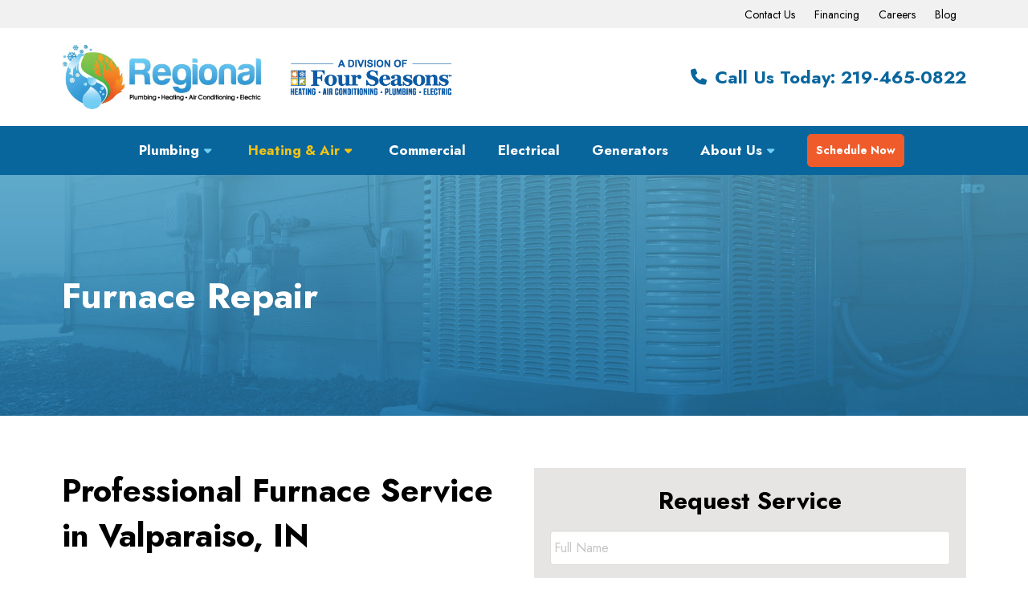

--- FILE ---
content_type: text/html; charset=UTF-8
request_url: https://www.rphnwi.com/heating-air/furnace-repair/
body_size: 49164
content:
<!DOCTYPE html>
<html class="no-js" lang="en-US">
<head>
<meta charset="UTF-8">
<script type="text/javascript">
/* <![CDATA[ */
var gform;gform||(document.addEventListener("gform_main_scripts_loaded",function(){gform.scriptsLoaded=!0}),document.addEventListener("gform/theme/scripts_loaded",function(){gform.themeScriptsLoaded=!0}),window.addEventListener("DOMContentLoaded",function(){gform.domLoaded=!0}),gform={domLoaded:!1,scriptsLoaded:!1,themeScriptsLoaded:!1,isFormEditor:()=>"function"==typeof InitializeEditor,callIfLoaded:function(o){return!(!gform.domLoaded||!gform.scriptsLoaded||!gform.themeScriptsLoaded&&!gform.isFormEditor()||(gform.isFormEditor()&&console.warn("The use of gform.initializeOnLoaded() is deprecated in the form editor context and will be removed in Gravity Forms 3.1."),o(),0))},initializeOnLoaded:function(o){gform.callIfLoaded(o)||(document.addEventListener("gform_main_scripts_loaded",()=>{gform.scriptsLoaded=!0,gform.callIfLoaded(o)}),document.addEventListener("gform/theme/scripts_loaded",()=>{gform.themeScriptsLoaded=!0,gform.callIfLoaded(o)}),window.addEventListener("DOMContentLoaded",()=>{gform.domLoaded=!0,gform.callIfLoaded(o)}))},hooks:{action:{},filter:{}},addAction:function(o,r,e,t){gform.addHook("action",o,r,e,t)},addFilter:function(o,r,e,t){gform.addHook("filter",o,r,e,t)},doAction:function(o){gform.doHook("action",o,arguments)},applyFilters:function(o){return gform.doHook("filter",o,arguments)},removeAction:function(o,r){gform.removeHook("action",o,r)},removeFilter:function(o,r,e){gform.removeHook("filter",o,r,e)},addHook:function(o,r,e,t,n){null==gform.hooks[o][r]&&(gform.hooks[o][r]=[]);var d=gform.hooks[o][r];null==n&&(n=r+"_"+d.length),gform.hooks[o][r].push({tag:n,callable:e,priority:t=null==t?10:t})},doHook:function(r,o,e){var t;if(e=Array.prototype.slice.call(e,1),null!=gform.hooks[r][o]&&((o=gform.hooks[r][o]).sort(function(o,r){return o.priority-r.priority}),o.forEach(function(o){"function"!=typeof(t=o.callable)&&(t=window[t]),"action"==r?t.apply(null,e):e[0]=t.apply(null,e)})),"filter"==r)return e[0]},removeHook:function(o,r,t,n){var e;null!=gform.hooks[o][r]&&(e=(e=gform.hooks[o][r]).filter(function(o,r,e){return!!(null!=n&&n!=o.tag||null!=t&&t!=o.priority)}),gform.hooks[o][r]=e)}});
/* ]]> */
</script>

<meta name="viewport" content="width=device-width, initial-scale=1.0">
<link rel="pingback" href="https://www.rphnwi.com/wp/xmlrpc.php">
<meta name='robots' content='index, follow, max-image-preview:large, max-snippet:-1, max-video-preview:-1' />
	<style>img:is([sizes="auto" i], [sizes^="auto," i]) { contain-intrinsic-size: 3000px 1500px }</style>
	
	<!-- This site is optimized with the Yoast SEO plugin v25.7 - https://yoast.com/wordpress/plugins/seo/ -->
	<title>Reliable and Professional Furnace Service in Valparaiso IN</title>
	<meta name="description" content="Our expert offers furnace service in Valparaiso IN and surrounding areas. We diagnose and repair all furnace issues. Contact us today!" />
	<link rel="canonical" href="https://www.rphnwi.com/heating-air/furnace-repair/" />
	<meta property="og:locale" content="en_US" />
	<meta property="og:type" content="article" />
	<meta property="og:title" content="Reliable and Professional Furnace Service in Valparaiso IN" />
	<meta property="og:description" content="Our expert offers furnace service in Valparaiso IN and surrounding areas. We diagnose and repair all furnace issues. Contact us today!" />
	<meta property="og:url" content="https://www.rphnwi.com/heating-air/furnace-repair/" />
	<meta property="og:site_name" content="Regional Plumbing, Heating &amp; Air" />
	<meta property="article:modified_time" content="2025-06-06T22:11:08+00:00" />
	<meta name="twitter:card" content="summary_large_image" />
	<meta name="twitter:label1" content="Est. reading time" />
	<meta name="twitter:data1" content="14 minutes" />
	<!-- / Yoast SEO plugin. -->


<link rel='dns-prefetch' href='//www.rphnwi.com' />
<link rel='dns-prefetch' href='//cdn.userway.org' />
<link rel="alternate" type="application/rss+xml" title="Regional Plumbing, Heating &amp; Air &raquo; Feed" href="https://www.rphnwi.com/feed/" />
<link rel="alternate" type="application/rss+xml" title="Regional Plumbing, Heating &amp; Air &raquo; Comments Feed" href="https://www.rphnwi.com/comments/feed/" />
<script type="text/javascript">
/* <![CDATA[ */
window._wpemojiSettings = {"baseUrl":"https:\/\/s.w.org\/images\/core\/emoji\/15.0.3\/72x72\/","ext":".png","svgUrl":"https:\/\/s.w.org\/images\/core\/emoji\/15.0.3\/svg\/","svgExt":".svg","source":{"concatemoji":"https:\/\/www.rphnwi.com\/wp\/wp-includes\/js\/wp-emoji-release.min.js?ver=6.7.2"}};
/*! This file is auto-generated */
!function(i,n){var o,s,e;function c(e){try{var t={supportTests:e,timestamp:(new Date).valueOf()};sessionStorage.setItem(o,JSON.stringify(t))}catch(e){}}function p(e,t,n){e.clearRect(0,0,e.canvas.width,e.canvas.height),e.fillText(t,0,0);var t=new Uint32Array(e.getImageData(0,0,e.canvas.width,e.canvas.height).data),r=(e.clearRect(0,0,e.canvas.width,e.canvas.height),e.fillText(n,0,0),new Uint32Array(e.getImageData(0,0,e.canvas.width,e.canvas.height).data));return t.every(function(e,t){return e===r[t]})}function u(e,t,n){switch(t){case"flag":return n(e,"\ud83c\udff3\ufe0f\u200d\u26a7\ufe0f","\ud83c\udff3\ufe0f\u200b\u26a7\ufe0f")?!1:!n(e,"\ud83c\uddfa\ud83c\uddf3","\ud83c\uddfa\u200b\ud83c\uddf3")&&!n(e,"\ud83c\udff4\udb40\udc67\udb40\udc62\udb40\udc65\udb40\udc6e\udb40\udc67\udb40\udc7f","\ud83c\udff4\u200b\udb40\udc67\u200b\udb40\udc62\u200b\udb40\udc65\u200b\udb40\udc6e\u200b\udb40\udc67\u200b\udb40\udc7f");case"emoji":return!n(e,"\ud83d\udc26\u200d\u2b1b","\ud83d\udc26\u200b\u2b1b")}return!1}function f(e,t,n){var r="undefined"!=typeof WorkerGlobalScope&&self instanceof WorkerGlobalScope?new OffscreenCanvas(300,150):i.createElement("canvas"),a=r.getContext("2d",{willReadFrequently:!0}),o=(a.textBaseline="top",a.font="600 32px Arial",{});return e.forEach(function(e){o[e]=t(a,e,n)}),o}function t(e){var t=i.createElement("script");t.src=e,t.defer=!0,i.head.appendChild(t)}"undefined"!=typeof Promise&&(o="wpEmojiSettingsSupports",s=["flag","emoji"],n.supports={everything:!0,everythingExceptFlag:!0},e=new Promise(function(e){i.addEventListener("DOMContentLoaded",e,{once:!0})}),new Promise(function(t){var n=function(){try{var e=JSON.parse(sessionStorage.getItem(o));if("object"==typeof e&&"number"==typeof e.timestamp&&(new Date).valueOf()<e.timestamp+604800&&"object"==typeof e.supportTests)return e.supportTests}catch(e){}return null}();if(!n){if("undefined"!=typeof Worker&&"undefined"!=typeof OffscreenCanvas&&"undefined"!=typeof URL&&URL.createObjectURL&&"undefined"!=typeof Blob)try{var e="postMessage("+f.toString()+"("+[JSON.stringify(s),u.toString(),p.toString()].join(",")+"));",r=new Blob([e],{type:"text/javascript"}),a=new Worker(URL.createObjectURL(r),{name:"wpTestEmojiSupports"});return void(a.onmessage=function(e){c(n=e.data),a.terminate(),t(n)})}catch(e){}c(n=f(s,u,p))}t(n)}).then(function(e){for(var t in e)n.supports[t]=e[t],n.supports.everything=n.supports.everything&&n.supports[t],"flag"!==t&&(n.supports.everythingExceptFlag=n.supports.everythingExceptFlag&&n.supports[t]);n.supports.everythingExceptFlag=n.supports.everythingExceptFlag&&!n.supports.flag,n.DOMReady=!1,n.readyCallback=function(){n.DOMReady=!0}}).then(function(){return e}).then(function(){var e;n.supports.everything||(n.readyCallback(),(e=n.source||{}).concatemoji?t(e.concatemoji):e.wpemoji&&e.twemoji&&(t(e.twemoji),t(e.wpemoji)))}))}((window,document),window._wpemojiSettings);
/* ]]> */
</script>
<style id='wp-emoji-styles-inline-css' type='text/css'>

	img.wp-smiley, img.emoji {
		display: inline !important;
		border: none !important;
		box-shadow: none !important;
		height: 1em !important;
		width: 1em !important;
		margin: 0 0.07em !important;
		vertical-align: -0.1em !important;
		background: none !important;
		padding: 0 !important;
	}
</style>
<link rel='stylesheet' id='wp-block-library-css' href='https://www.rphnwi.com/wp/wp-includes/css/dist/block-library/style.min.css?ver=6.7.2' type='text/css' media='all' />
<style id='wp-block-library-theme-inline-css' type='text/css'>
.wp-block-audio :where(figcaption){color:#555;font-size:13px;text-align:center}.is-dark-theme .wp-block-audio :where(figcaption){color:#ffffffa6}.wp-block-audio{margin:0 0 1em}.wp-block-code{border:1px solid #ccc;border-radius:4px;font-family:Menlo,Consolas,monaco,monospace;padding:.8em 1em}.wp-block-embed :where(figcaption){color:#555;font-size:13px;text-align:center}.is-dark-theme .wp-block-embed :where(figcaption){color:#ffffffa6}.wp-block-embed{margin:0 0 1em}.blocks-gallery-caption{color:#555;font-size:13px;text-align:center}.is-dark-theme .blocks-gallery-caption{color:#ffffffa6}:root :where(.wp-block-image figcaption){color:#555;font-size:13px;text-align:center}.is-dark-theme :root :where(.wp-block-image figcaption){color:#ffffffa6}.wp-block-image{margin:0 0 1em}.wp-block-pullquote{border-bottom:4px solid;border-top:4px solid;color:currentColor;margin-bottom:1.75em}.wp-block-pullquote cite,.wp-block-pullquote footer,.wp-block-pullquote__citation{color:currentColor;font-size:.8125em;font-style:normal;text-transform:uppercase}.wp-block-quote{border-left:.25em solid;margin:0 0 1.75em;padding-left:1em}.wp-block-quote cite,.wp-block-quote footer{color:currentColor;font-size:.8125em;font-style:normal;position:relative}.wp-block-quote:where(.has-text-align-right){border-left:none;border-right:.25em solid;padding-left:0;padding-right:1em}.wp-block-quote:where(.has-text-align-center){border:none;padding-left:0}.wp-block-quote.is-large,.wp-block-quote.is-style-large,.wp-block-quote:where(.is-style-plain){border:none}.wp-block-search .wp-block-search__label{font-weight:700}.wp-block-search__button{border:1px solid #ccc;padding:.375em .625em}:where(.wp-block-group.has-background){padding:1.25em 2.375em}.wp-block-separator.has-css-opacity{opacity:.4}.wp-block-separator{border:none;border-bottom:2px solid;margin-left:auto;margin-right:auto}.wp-block-separator.has-alpha-channel-opacity{opacity:1}.wp-block-separator:not(.is-style-wide):not(.is-style-dots){width:100px}.wp-block-separator.has-background:not(.is-style-dots){border-bottom:none;height:1px}.wp-block-separator.has-background:not(.is-style-wide):not(.is-style-dots){height:2px}.wp-block-table{margin:0 0 1em}.wp-block-table td,.wp-block-table th{word-break:normal}.wp-block-table :where(figcaption){color:#555;font-size:13px;text-align:center}.is-dark-theme .wp-block-table :where(figcaption){color:#ffffffa6}.wp-block-video :where(figcaption){color:#555;font-size:13px;text-align:center}.is-dark-theme .wp-block-video :where(figcaption){color:#ffffffa6}.wp-block-video{margin:0 0 1em}:root :where(.wp-block-template-part.has-background){margin-bottom:0;margin-top:0;padding:1.25em 2.375em}
</style>
<style id='classic-theme-styles-inline-css' type='text/css'>
/*! This file is auto-generated */
.wp-block-button__link{color:#fff;background-color:#32373c;border-radius:9999px;box-shadow:none;text-decoration:none;padding:calc(.667em + 2px) calc(1.333em + 2px);font-size:1.125em}.wp-block-file__button{background:#32373c;color:#fff;text-decoration:none}
</style>
<style id='global-styles-inline-css' type='text/css'>
:root{--wp--preset--aspect-ratio--square: 1;--wp--preset--aspect-ratio--4-3: 4/3;--wp--preset--aspect-ratio--3-4: 3/4;--wp--preset--aspect-ratio--3-2: 3/2;--wp--preset--aspect-ratio--2-3: 2/3;--wp--preset--aspect-ratio--16-9: 16/9;--wp--preset--aspect-ratio--9-16: 9/16;--wp--preset--color--black: #000000;--wp--preset--color--cyan-bluish-gray: #abb8c3;--wp--preset--color--white: #ffffff;--wp--preset--color--pale-pink: #f78da7;--wp--preset--color--vivid-red: #cf2e2e;--wp--preset--color--luminous-vivid-orange: #ff6900;--wp--preset--color--luminous-vivid-amber: #fcb900;--wp--preset--color--light-green-cyan: #7bdcb5;--wp--preset--color--vivid-green-cyan: #00d084;--wp--preset--color--pale-cyan-blue: #8ed1fc;--wp--preset--color--vivid-cyan-blue: #0693e3;--wp--preset--color--vivid-purple: #9b51e0;--wp--preset--gradient--vivid-cyan-blue-to-vivid-purple: linear-gradient(135deg,rgba(6,147,227,1) 0%,rgb(155,81,224) 100%);--wp--preset--gradient--light-green-cyan-to-vivid-green-cyan: linear-gradient(135deg,rgb(122,220,180) 0%,rgb(0,208,130) 100%);--wp--preset--gradient--luminous-vivid-amber-to-luminous-vivid-orange: linear-gradient(135deg,rgba(252,185,0,1) 0%,rgba(255,105,0,1) 100%);--wp--preset--gradient--luminous-vivid-orange-to-vivid-red: linear-gradient(135deg,rgba(255,105,0,1) 0%,rgb(207,46,46) 100%);--wp--preset--gradient--very-light-gray-to-cyan-bluish-gray: linear-gradient(135deg,rgb(238,238,238) 0%,rgb(169,184,195) 100%);--wp--preset--gradient--cool-to-warm-spectrum: linear-gradient(135deg,rgb(74,234,220) 0%,rgb(151,120,209) 20%,rgb(207,42,186) 40%,rgb(238,44,130) 60%,rgb(251,105,98) 80%,rgb(254,248,76) 100%);--wp--preset--gradient--blush-light-purple: linear-gradient(135deg,rgb(255,206,236) 0%,rgb(152,150,240) 100%);--wp--preset--gradient--blush-bordeaux: linear-gradient(135deg,rgb(254,205,165) 0%,rgb(254,45,45) 50%,rgb(107,0,62) 100%);--wp--preset--gradient--luminous-dusk: linear-gradient(135deg,rgb(255,203,112) 0%,rgb(199,81,192) 50%,rgb(65,88,208) 100%);--wp--preset--gradient--pale-ocean: linear-gradient(135deg,rgb(255,245,203) 0%,rgb(182,227,212) 50%,rgb(51,167,181) 100%);--wp--preset--gradient--electric-grass: linear-gradient(135deg,rgb(202,248,128) 0%,rgb(113,206,126) 100%);--wp--preset--gradient--midnight: linear-gradient(135deg,rgb(2,3,129) 0%,rgb(40,116,252) 100%);--wp--preset--font-size--small: 13px;--wp--preset--font-size--medium: 20px;--wp--preset--font-size--large: 36px;--wp--preset--font-size--x-large: 42px;--wp--preset--spacing--20: 0.44rem;--wp--preset--spacing--30: 0.67rem;--wp--preset--spacing--40: 1rem;--wp--preset--spacing--50: 1.5rem;--wp--preset--spacing--60: 2.25rem;--wp--preset--spacing--70: 3.38rem;--wp--preset--spacing--80: 5.06rem;--wp--preset--shadow--natural: 6px 6px 9px rgba(0, 0, 0, 0.2);--wp--preset--shadow--deep: 12px 12px 50px rgba(0, 0, 0, 0.4);--wp--preset--shadow--sharp: 6px 6px 0px rgba(0, 0, 0, 0.2);--wp--preset--shadow--outlined: 6px 6px 0px -3px rgba(255, 255, 255, 1), 6px 6px rgba(0, 0, 0, 1);--wp--preset--shadow--crisp: 6px 6px 0px rgba(0, 0, 0, 1);}:where(.is-layout-flex){gap: 0.5em;}:where(.is-layout-grid){gap: 0.5em;}body .is-layout-flex{display: flex;}.is-layout-flex{flex-wrap: wrap;align-items: center;}.is-layout-flex > :is(*, div){margin: 0;}body .is-layout-grid{display: grid;}.is-layout-grid > :is(*, div){margin: 0;}:where(.wp-block-columns.is-layout-flex){gap: 2em;}:where(.wp-block-columns.is-layout-grid){gap: 2em;}:where(.wp-block-post-template.is-layout-flex){gap: 1.25em;}:where(.wp-block-post-template.is-layout-grid){gap: 1.25em;}.has-black-color{color: var(--wp--preset--color--black) !important;}.has-cyan-bluish-gray-color{color: var(--wp--preset--color--cyan-bluish-gray) !important;}.has-white-color{color: var(--wp--preset--color--white) !important;}.has-pale-pink-color{color: var(--wp--preset--color--pale-pink) !important;}.has-vivid-red-color{color: var(--wp--preset--color--vivid-red) !important;}.has-luminous-vivid-orange-color{color: var(--wp--preset--color--luminous-vivid-orange) !important;}.has-luminous-vivid-amber-color{color: var(--wp--preset--color--luminous-vivid-amber) !important;}.has-light-green-cyan-color{color: var(--wp--preset--color--light-green-cyan) !important;}.has-vivid-green-cyan-color{color: var(--wp--preset--color--vivid-green-cyan) !important;}.has-pale-cyan-blue-color{color: var(--wp--preset--color--pale-cyan-blue) !important;}.has-vivid-cyan-blue-color{color: var(--wp--preset--color--vivid-cyan-blue) !important;}.has-vivid-purple-color{color: var(--wp--preset--color--vivid-purple) !important;}.has-black-background-color{background-color: var(--wp--preset--color--black) !important;}.has-cyan-bluish-gray-background-color{background-color: var(--wp--preset--color--cyan-bluish-gray) !important;}.has-white-background-color{background-color: var(--wp--preset--color--white) !important;}.has-pale-pink-background-color{background-color: var(--wp--preset--color--pale-pink) !important;}.has-vivid-red-background-color{background-color: var(--wp--preset--color--vivid-red) !important;}.has-luminous-vivid-orange-background-color{background-color: var(--wp--preset--color--luminous-vivid-orange) !important;}.has-luminous-vivid-amber-background-color{background-color: var(--wp--preset--color--luminous-vivid-amber) !important;}.has-light-green-cyan-background-color{background-color: var(--wp--preset--color--light-green-cyan) !important;}.has-vivid-green-cyan-background-color{background-color: var(--wp--preset--color--vivid-green-cyan) !important;}.has-pale-cyan-blue-background-color{background-color: var(--wp--preset--color--pale-cyan-blue) !important;}.has-vivid-cyan-blue-background-color{background-color: var(--wp--preset--color--vivid-cyan-blue) !important;}.has-vivid-purple-background-color{background-color: var(--wp--preset--color--vivid-purple) !important;}.has-black-border-color{border-color: var(--wp--preset--color--black) !important;}.has-cyan-bluish-gray-border-color{border-color: var(--wp--preset--color--cyan-bluish-gray) !important;}.has-white-border-color{border-color: var(--wp--preset--color--white) !important;}.has-pale-pink-border-color{border-color: var(--wp--preset--color--pale-pink) !important;}.has-vivid-red-border-color{border-color: var(--wp--preset--color--vivid-red) !important;}.has-luminous-vivid-orange-border-color{border-color: var(--wp--preset--color--luminous-vivid-orange) !important;}.has-luminous-vivid-amber-border-color{border-color: var(--wp--preset--color--luminous-vivid-amber) !important;}.has-light-green-cyan-border-color{border-color: var(--wp--preset--color--light-green-cyan) !important;}.has-vivid-green-cyan-border-color{border-color: var(--wp--preset--color--vivid-green-cyan) !important;}.has-pale-cyan-blue-border-color{border-color: var(--wp--preset--color--pale-cyan-blue) !important;}.has-vivid-cyan-blue-border-color{border-color: var(--wp--preset--color--vivid-cyan-blue) !important;}.has-vivid-purple-border-color{border-color: var(--wp--preset--color--vivid-purple) !important;}.has-vivid-cyan-blue-to-vivid-purple-gradient-background{background: var(--wp--preset--gradient--vivid-cyan-blue-to-vivid-purple) !important;}.has-light-green-cyan-to-vivid-green-cyan-gradient-background{background: var(--wp--preset--gradient--light-green-cyan-to-vivid-green-cyan) !important;}.has-luminous-vivid-amber-to-luminous-vivid-orange-gradient-background{background: var(--wp--preset--gradient--luminous-vivid-amber-to-luminous-vivid-orange) !important;}.has-luminous-vivid-orange-to-vivid-red-gradient-background{background: var(--wp--preset--gradient--luminous-vivid-orange-to-vivid-red) !important;}.has-very-light-gray-to-cyan-bluish-gray-gradient-background{background: var(--wp--preset--gradient--very-light-gray-to-cyan-bluish-gray) !important;}.has-cool-to-warm-spectrum-gradient-background{background: var(--wp--preset--gradient--cool-to-warm-spectrum) !important;}.has-blush-light-purple-gradient-background{background: var(--wp--preset--gradient--blush-light-purple) !important;}.has-blush-bordeaux-gradient-background{background: var(--wp--preset--gradient--blush-bordeaux) !important;}.has-luminous-dusk-gradient-background{background: var(--wp--preset--gradient--luminous-dusk) !important;}.has-pale-ocean-gradient-background{background: var(--wp--preset--gradient--pale-ocean) !important;}.has-electric-grass-gradient-background{background: var(--wp--preset--gradient--electric-grass) !important;}.has-midnight-gradient-background{background: var(--wp--preset--gradient--midnight) !important;}.has-small-font-size{font-size: var(--wp--preset--font-size--small) !important;}.has-medium-font-size{font-size: var(--wp--preset--font-size--medium) !important;}.has-large-font-size{font-size: var(--wp--preset--font-size--large) !important;}.has-x-large-font-size{font-size: var(--wp--preset--font-size--x-large) !important;}
:where(.wp-block-post-template.is-layout-flex){gap: 1.25em;}:where(.wp-block-post-template.is-layout-grid){gap: 1.25em;}
:where(.wp-block-columns.is-layout-flex){gap: 2em;}:where(.wp-block-columns.is-layout-grid){gap: 2em;}
:root :where(.wp-block-pullquote){font-size: 1.5em;line-height: 1.6;}
</style>
<link rel='stylesheet' id='esg-plugin-settings-css' href='https://www.rphnwi.com/wp-content/plugins/essential-grid/public/assets/css/settings.css?ver=3.1.1' type='text/css' media='all' />
<link rel='stylesheet' id='tp-fontello-css' href='https://www.rphnwi.com/wp-content/plugins/essential-grid/public/assets/font/fontello/css/fontello.css?ver=3.1.1' type='text/css' media='all' />
<link rel='stylesheet' id='global-style-css' href='https://www.rphnwi.com/wp-content/themes/localiq-gold-theme/assets/css/global.css?ver=6.7.2' type='text/css' media='all' />
<link rel='stylesheet' id='x-stack-css' href='https://www.rphnwi.com/wp-content/themes/pro/framework/dist/css/site/stacks/integrity-light.css?ver=6.6.10' type='text/css' media='all' />
<link rel='stylesheet' id='x-child-css' href='https://www.rphnwi.com/wp-content/themes/localiq-gold-theme/style.css?ver=6.6.10' type='text/css' media='all' />
<link rel='stylesheet' id='ubermenu-css' href='https://www.rphnwi.com/wp-content/plugins/ubermenu/pro/assets/css/ubermenu.min.css?ver=3.8.2' type='text/css' media='all' />
<link rel='stylesheet' id='ubermenu-minimal-css' href='https://www.rphnwi.com/wp-content/plugins/ubermenu/assets/css/skins/minimal.css?ver=6.7.2' type='text/css' media='all' />
<link rel='stylesheet' id='ubermenu-font-awesome-all-css' href='https://www.rphnwi.com/wp-content/plugins/ubermenu/assets/fontawesome/css/all.min.css?ver=6.7.2' type='text/css' media='all' />
<style id='cs-inline-css' type='text/css'>
@media (min-width:1200px){.x-hide-xl{display:none !important;}}@media (min-width:979px) and (max-width:1199px){.x-hide-lg{display:none !important;}}@media (min-width:767px) and (max-width:978px){.x-hide-md{display:none !important;}}@media (min-width:480px) and (max-width:766px){.x-hide-sm{display:none !important;}}@media (max-width:479px){.x-hide-xs{display:none !important;}} a,h1 a:hover,h2 a:hover,h3 a:hover,h4 a:hover,h5 a:hover,h6 a:hover,.x-breadcrumb-wrap a:hover,.widget ul li a:hover,.widget ol li a:hover,.widget.widget_text ul li a,.widget.widget_text ol li a,.widget_nav_menu .current-menu-item > a,.x-accordion-heading .x-accordion-toggle:hover,.x-comment-author a:hover,.x-comment-time:hover,.x-recent-posts a:hover .h-recent-posts{color:#09669d;}a:hover,.widget.widget_text ul li a:hover,.widget.widget_text ol li a:hover,.x-twitter-widget ul li a:hover{color:#72cef3;}.rev_slider_wrapper,a.x-img-thumbnail:hover,.x-slider-container.below,.page-template-template-blank-3-php .x-slider-container.above,.page-template-template-blank-6-php .x-slider-container.above{border-color:#09669d;}.entry-thumb:before,.x-pagination span.current,.woocommerce-pagination span[aria-current],.flex-direction-nav a,.flex-control-nav a:hover,.flex-control-nav a.flex-active,.mejs-time-current,.x-dropcap,.x-skill-bar .bar,.x-pricing-column.featured h2,.h-comments-title small,.x-entry-share .x-share:hover,.x-highlight,.x-recent-posts .x-recent-posts-img:after{background-color:#09669d;}.x-nav-tabs > .active > a,.x-nav-tabs > .active > a:hover{box-shadow:inset 0 3px 0 0 #09669d;}.x-main{width:calc(100% - 2.463055%);}.x-sidebar{width:calc(100% - 2.463055% - 100%);}.x-comment-author,.x-comment-time,.comment-form-author label,.comment-form-email label,.comment-form-url label,.comment-form-rating label,.comment-form-comment label,.widget_calendar #wp-calendar caption,.widget.widget_rss li .rsswidget{font-family:"Jost",sans-serif;font-weight:400;}.p-landmark-sub,.p-meta,input,button,select,textarea{font-family:"Jost",sans-serif;}.widget ul li a,.widget ol li a,.x-comment-time{color:#000000;}.widget_text ol li a,.widget_text ul li a{color:#09669d;}.widget_text ol li a:hover,.widget_text ul li a:hover{color:#72cef3;}.comment-form-author label,.comment-form-email label,.comment-form-url label,.comment-form-rating label,.comment-form-comment label,.widget_calendar #wp-calendar th,.p-landmark-sub strong,.widget_tag_cloud .tagcloud a:hover,.widget_tag_cloud .tagcloud a:active,.entry-footer a:hover,.entry-footer a:active,.x-breadcrumbs .current,.x-comment-author,.x-comment-author a{color:#666666;}.widget_calendar #wp-calendar th{border-color:#666666;}.h-feature-headline span i{background-color:#666666;}@media (max-width:978.98px){}html{font-size:16px;}@media (min-width:479px){html{font-size:16px;}}@media (min-width:766px){html{font-size:16px;}}@media (min-width:978px){html{font-size:16px;}}@media (min-width:1199px){html{font-size:16px;}}body{font-style:normal;font-weight:700;color:#000000;background-color:rgb(255,255,255);}.w-b{font-weight:700 !important;}h1,h2,h3,h4,h5,h6,.h1,.h2,.h3,.h4,.h5,.h6,.x-text-headline{font-family:"Jost",sans-serif;font-style:normal;font-weight:400;}h1,.h1{letter-spacing:0em;}h2,.h2{letter-spacing:0em;}h3,.h3{letter-spacing:0em;}h4,.h4{letter-spacing:0em;}h5,.h5{letter-spacing:0em;}h6,.h6{letter-spacing:0em;}.w-h{font-weight:400 !important;}.x-container.width{width:88%;}.x-container.max{max-width:1280px;}.x-bar-content.x-container.width{flex-basis:88%;}.x-main.full{float:none;clear:both;display:block;width:auto;}@media (max-width:978.98px){.x-main.full,.x-main.left,.x-main.right,.x-sidebar.left,.x-sidebar.right{float:none;display:block;width:auto !important;}}.entry-header,.entry-content{font-size:1rem;}body,input,button,select,textarea{font-family:"Jost",sans-serif;}h1,h2,h3,h4,h5,h6,.h1,.h2,.h3,.h4,.h5,.h6,h1 a,h2 a,h3 a,h4 a,h5 a,h6 a,.h1 a,.h2 a,.h3 a,.h4 a,.h5 a,.h6 a,blockquote{color:#666666;}.cfc-h-tx{color:#666666 !important;}.cfc-h-bd{border-color:#666666 !important;}.cfc-h-bg{background-color:#666666 !important;}.cfc-b-tx{color:#000000 !important;}.cfc-b-bd{border-color:#000000 !important;}.cfc-b-bg{background-color:#000000 !important;}.x-btn,.button,[type="submit"]{color:#ffffff;border-color:#f05b2b;background-color:#f05b2b;text-shadow:0 0.075em 0.075em rgba(0,0,0,0.5);}.x-btn:hover,.button:hover,[type="submit"]:hover{color:#f05b2b;border-color:;background-color:#f05b2b00;text-shadow:0 0.075em 0.075em rgba(0,0,0,0.5);}.x-btn.x-btn-real,.x-btn.x-btn-real:hover{margin-bottom:0.25em;text-shadow:0 0.075em 0.075em rgba(0,0,0,0.65);}.x-btn.x-btn-real{box-shadow:0 0.25em 0 0 transparent,0 4px 9px rgba(0,0,0,0.75);}.x-btn.x-btn-real:hover{box-shadow:0 0.25em 0 0 transparent,0 4px 9px rgba(0,0,0,0.75);}.x-btn.x-btn-flat,.x-btn.x-btn-flat:hover{margin-bottom:0;text-shadow:0 0.075em 0.075em rgba(0,0,0,0.65);box-shadow:none;}.x-btn.x-btn-transparent,.x-btn.x-btn-transparent:hover{margin-bottom:0;border-width:3px;text-shadow:none;text-transform:uppercase;background-color:transparent;box-shadow:none;}body .gform_wrapper .gfield_required{color:#09669d;}body .gform_wrapper h2.gsection_title,body .gform_wrapper h3.gform_title,body .gform_wrapper .top_label .gfield_label,body .gform_wrapper .left_label .gfield_label,body .gform_wrapper .right_label .gfield_label{font-weight:400;}body .gform_wrapper h2.gsection_title{letter-spacing:0em!important;}body .gform_wrapper h3.gform_title{letter-spacing:0em!important;}body .gform_wrapper .top_label .gfield_label,body .gform_wrapper .left_label .gfield_label,body .gform_wrapper .right_label .gfield_label{color:#666666;}body .gform_wrapper .validation_message{font-weight:700;}.bg .mejs-container,.x-video .mejs-container{position:unset !important;} @font-face{font-family:'FontAwesomePro';font-style:normal;font-weight:900;font-display:block;src:url('https://www.rphnwi.com/wp-content/themes/pro/cornerstone/assets/fonts/fa-solid-900.woff2?ver=6.7.2') format('woff2'),url('https://www.rphnwi.com/wp-content/themes/pro/cornerstone/assets/fonts/fa-solid-900.ttf?ver=6.7.2') format('truetype');}[data-x-fa-pro-icon]{font-family:"FontAwesomePro" !important;}[data-x-fa-pro-icon]:before{content:attr(data-x-fa-pro-icon);}[data-x-icon],[data-x-icon-o],[data-x-icon-l],[data-x-icon-s],[data-x-icon-b],[data-x-icon-sr],[data-x-icon-ss],[data-x-icon-sl],[data-x-fa-pro-icon],[class*="cs-fa-"]{display:inline-flex;font-style:normal;font-weight:400;text-decoration:inherit;text-rendering:auto;-webkit-font-smoothing:antialiased;-moz-osx-font-smoothing:grayscale;}[data-x-icon].left,[data-x-icon-o].left,[data-x-icon-l].left,[data-x-icon-s].left,[data-x-icon-b].left,[data-x-icon-sr].left,[data-x-icon-ss].left,[data-x-icon-sl].left,[data-x-fa-pro-icon].left,[class*="cs-fa-"].left{margin-right:0.5em;}[data-x-icon].right,[data-x-icon-o].right,[data-x-icon-l].right,[data-x-icon-s].right,[data-x-icon-b].right,[data-x-icon-sr].right,[data-x-icon-ss].right,[data-x-icon-sl].right,[data-x-fa-pro-icon].right,[class*="cs-fa-"].right{margin-left:0.5em;}[data-x-icon]:before,[data-x-icon-o]:before,[data-x-icon-l]:before,[data-x-icon-s]:before,[data-x-icon-b]:before,[data-x-icon-sr]:before,[data-x-icon-ss]:before,[data-x-icon-sl]:before,[data-x-fa-pro-icon]:before,[class*="cs-fa-"]:before{line-height:1;}@font-face{font-family:'FontAwesome';font-style:normal;font-weight:900;font-display:block;src:url('https://www.rphnwi.com/wp-content/themes/pro/cornerstone/assets/fonts/fa-solid-900.woff2?ver=6.7.2') format('woff2'),url('https://www.rphnwi.com/wp-content/themes/pro/cornerstone/assets/fonts/fa-solid-900.ttf?ver=6.7.2') format('truetype');}[data-x-icon],[data-x-icon-s],[data-x-icon][class*="cs-fa-"]{font-family:"FontAwesome" !important;font-weight:900;}[data-x-icon]:before,[data-x-icon][class*="cs-fa-"]:before{content:attr(data-x-icon);}[data-x-icon-s]:before{content:attr(data-x-icon-s);}@font-face{font-family:'FontAwesomeRegular';font-style:normal;font-weight:400;font-display:block;src:url('https://www.rphnwi.com/wp-content/themes/pro/cornerstone/assets/fonts/fa-regular-400.woff2?ver=6.7.2') format('woff2'),url('https://www.rphnwi.com/wp-content/themes/pro/cornerstone/assets/fonts/fa-regular-400.ttf?ver=6.7.2') format('truetype');}@font-face{font-family:'FontAwesomePro';font-style:normal;font-weight:400;font-display:block;src:url('https://www.rphnwi.com/wp-content/themes/pro/cornerstone/assets/fonts/fa-regular-400.woff2?ver=6.7.2') format('woff2'),url('https://www.rphnwi.com/wp-content/themes/pro/cornerstone/assets/fonts/fa-regular-400.ttf?ver=6.7.2') format('truetype');}[data-x-icon-o]{font-family:"FontAwesomeRegular" !important;}[data-x-icon-o]:before{content:attr(data-x-icon-o);}@font-face{font-family:'FontAwesomeLight';font-style:normal;font-weight:300;font-display:block;src:url('https://www.rphnwi.com/wp-content/themes/pro/cornerstone/assets/fonts/fa-light-300.woff2?ver=6.7.2') format('woff2'),url('https://www.rphnwi.com/wp-content/themes/pro/cornerstone/assets/fonts/fa-light-300.ttf?ver=6.7.2') format('truetype');}@font-face{font-family:'FontAwesomePro';font-style:normal;font-weight:300;font-display:block;src:url('https://www.rphnwi.com/wp-content/themes/pro/cornerstone/assets/fonts/fa-light-300.woff2?ver=6.7.2') format('woff2'),url('https://www.rphnwi.com/wp-content/themes/pro/cornerstone/assets/fonts/fa-light-300.ttf?ver=6.7.2') format('truetype');}[data-x-icon-l]{font-family:"FontAwesomeLight" !important;font-weight:300;}[data-x-icon-l]:before{content:attr(data-x-icon-l);}@font-face{font-family:'FontAwesomeBrands';font-style:normal;font-weight:normal;font-display:block;src:url('https://www.rphnwi.com/wp-content/themes/pro/cornerstone/assets/fonts/fa-brands-400.woff2?ver=6.7.2') format('woff2'),url('https://www.rphnwi.com/wp-content/themes/pro/cornerstone/assets/fonts/fa-brands-400.ttf?ver=6.7.2') format('truetype');}[data-x-icon-b]{font-family:"FontAwesomeBrands" !important;}[data-x-icon-b]:before{content:attr(data-x-icon-b);}.widget.widget_rss li .rsswidget:before{content:"\f35d";padding-right:0.4em;font-family:"FontAwesome";} .m1pv-0.x-bar{height:35px;background-color:#f1f1f1;}.m1pv-0 .x-bar-content{justify-content:flex-start;align-items:baseline;height:35px;}.m1pv-0.x-bar-outer-spacers:after,.m1pv-0.x-bar-outer-spacers:before{flex-basis:2rem;width:2rem!important;height:2rem;}.m1pv-0.x-bar-space{height:35px;}.m1pv-1.x-bar{border-top-width:0;border-right-width:0;border-bottom-width:0;border-left-width:0;}.m1pv-1 .x-bar-content{display:flex;flex-direction:row;}.m1pv-2.x-bar{font-size:16px;}.m1pv-2.x-bar-space{font-size:16px;}.m1pv-3.x-bar{z-index:9999;}.m1pv-4.x-bar{height:auto;}.m1pv-4 .x-bar-content{justify-content:space-between;align-items:center;height:auto;}.m1pv-4.x-bar-space{height:auto;}.m1pv-6.x-bar{font-size:14px;z-index:auto;}.m1pv-6.x-bar-outer-spacers:after,.m1pv-6.x-bar-outer-spacers:before{flex-basis:2em;width:2em!important;height:2em;}.m1pv-6.x-bar-space{font-size:14px;}.m1pv-7.x-bar{padding-top:10px;padding-right:0px;padding-bottom:10px;padding-left:0px;font-size:1em;background-color:#09669d;}.m1pv-7.x-bar-outer-spacers:after,.m1pv-7.x-bar-outer-spacers:before{flex-basis:20px;width:20px!important;height:20px;}.m1pv-7.x-bar-space{font-size:1em;}.m1pv-8.x-bar{background-color:#FFFFFF;box-shadow:0em 0.15em 2em rgba(0,0,0,0.15);}.m1pv-8.x-bar-outer-spacers:after,.m1pv-8.x-bar-outer-spacers:before{flex-basis:1rem;width:1rem!important;height:1rem;}:where(body:not(.tco-disable-effects)) .m1pv-9:hover,:where(body:not(.tco-disable-effects)) [data-x-effect-provider*="effects"]:hover .m1pv-9{opacity:1;transform:translate(10px,0px);}.m1pv-a.x-bar-container{display:flex;flex-direction:row;align-items:center;border-top-width:0;border-right-width:0;border-bottom-width:0;border-left-width:0;font-size:1em;}.m1pv-b.x-bar-container{justify-content:flex-end;}.m1pv-c.x-bar-container{flex-grow:1;flex-shrink:0;}.m1pv-d.x-bar-container{flex-basis:auto;}.m1pv-e.x-bar-container{z-index:auto;}.m1pv-f.x-bar-container{justify-content:flex-start;max-width:500px;margin-top:20px;margin-right:0px;margin-bottom:20px;margin-left:0px;z-index:120;}.m1pv-g.x-bar-container{justify-content:space-between;}.m1pv-h.x-bar-container{flex-grow:0;flex-shrink:1;}.m1pv-i.x-bar-container{justify-content:center;}.m1pv-j.x-bar-container{flex-basis:0%;}.m1pv-k{flex-grow:0;flex-shrink:1;flex-basis:auto;border-top-width:0;border-right-width:0;border-bottom-width:0;border-left-width:0;font-size:1em;}.m1pv-l{z-index:9999;text-align:center;}.m1pv-n{font-size:14px;flex-shrink:0;}.m1pv-o{display:flex;flex-direction:row;justify-content:center;align-items:center;align-self:center;flex-grow:0;flex-basis:auto;}.m1pv-o > li,.m1pv-o > li > a{flex-grow:0;flex-shrink:1;flex-basis:auto;}.m1pv-p{font-size:1em;}.m1pv-q{flex-shrink:1;}.m1pv-r [data-x-toggle-collapse]{transition-duration:300ms;transition-timing-function:cubic-bezier(0.400,0.000,0.200,1.000);}.m1pv-s .x-dropdown {width:14em;font-size:16px;box-shadow:0em 0.15em 2em 0em rgba(0,0,0,0.15);}.m1pv-t .x-dropdown {border-top-width:0;border-right-width:0;border-bottom-width:0;border-left-width:0;background-color:#ffffff;transition-duration:500ms,500ms,0s;transition-timing-function:cubic-bezier(0.400,0.000,0.200,1.000);}.m1pv-t .x-dropdown:not(.x-active) {transition-delay:0s,0s,500ms;}.m1pv-u .x-dropdown {width:225px;font-size:1em;}.m1pv-w.x-anchor {border-top-width:0;border-right-width:0;border-bottom-width:0;border-left-width:0;}.m1pv-x.x-anchor {font-size:1em;}.m1pv-y.x-anchor {background-color:transparent;}.m1pv-z.x-anchor .x-anchor-content {display:flex;flex-direction:row;align-items:center;}.m1pv-10.x-anchor .x-anchor-content {justify-content:center;}.m1pv-11.x-anchor .x-anchor-content {padding-top:0px;padding-bottom:0px;}.m1pv-11.x-anchor .x-anchor-text-primary {line-height:1.2;}.m1pv-11.x-anchor:hover .x-anchor-text-primary,.m1pv-11.x-anchor[class*="active"] .x-anchor-text-primary,[data-x-effect-provider*="colors"]:hover .m1pv-11.x-anchor .x-anchor-text-primary {color:#72cef3;}.m1pv-12.x-anchor .x-anchor-content {padding-right:12px;padding-left:12px;}.m1pv-14.x-anchor .x-anchor-text-primary {font-family:"Jost",san serif;}.m1pv-15.x-anchor .x-anchor-text-primary {font-size:1em;}.m1pv-16.x-anchor .x-anchor-text-primary {font-style:normal;}.m1pv-17.x-anchor .x-anchor-text-primary {font-weight:400;}.m1pv-18.x-anchor .x-anchor-text-primary {color:#000000;}.m1pv-19.x-anchor {margin-top:0em;margin-right:65px;margin-bottom:0em;margin-left:0em;font-size:14px;}.m1pv-19.x-anchor .x-anchor-content {padding-right:0.75em;padding-left:0.75em;}.m1pv-19.x-anchor .x-anchor-text-primary {font-family:inherit;font-weight:400;text-transform:uppercase;color:rgba(0,0,0,1);}.m1pv-19.x-anchor:hover .x-anchor-text-primary,.m1pv-19.x-anchor[class*="active"] .x-anchor-text-primary,[data-x-effect-provider*="colors"]:hover .m1pv-19.x-anchor .x-anchor-text-primary {color:#e9c384;}.m1pv-19.x-anchor .x-anchor-sub-indicator {font-size:1em;color:rgba(0,0,0,1);}.m1pv-19.x-anchor:hover .x-anchor-sub-indicator,.m1pv-19.x-anchor[class*="active"] .x-anchor-sub-indicator,[data-x-effect-provider*="colors"]:hover .m1pv-19.x-anchor .x-anchor-sub-indicator {color:#e9c384;}.m1pv-19 > .is-primary {width:3px;height:16px;color:#e9c384;transform-origin:50% 0%;}.m1pv-1a.x-anchor .x-anchor-content {justify-content:flex-start;}.m1pv-1b.x-anchor .x-anchor-content {padding-top:0.75em;padding-bottom:0.75em;}.m1pv-1c.x-anchor .x-anchor-text {margin-top:5px;margin-right:auto;margin-bottom:5px;}.m1pv-1c.x-anchor .x-anchor-sub-indicator {margin-top:5px;margin-right:5px;margin-bottom:5px;margin-left:5px;}.m1pv-1d.x-anchor .x-anchor-text {margin-left:5px;}.m1pv-1e.x-anchor .x-anchor-text-primary {line-height:1;}.m1pv-1h.x-anchor .x-anchor-text-primary {font-family:"Jost",sans-serif;font-size:22px;font-weight:700;color:#09669d;}.m1pv-1h.x-anchor .x-graphic {margin-top:0px;margin-right:10px;margin-bottom:0px;margin-left:0px;}.m1pv-1h.x-anchor .x-graphic-icon {font-size:20px;}.m1pv-1h.x-anchor:hover .x-graphic-icon,.m1pv-1h.x-anchor[class*="active"] .x-graphic-icon,[data-x-effect-provider*="colors"]:hover .m1pv-1h.x-anchor .x-graphic-icon {color:#f05b2b;}.m1pv-1i.x-anchor .x-anchor-text-primary {line-height:1.4;}.m1pv-1j.x-anchor:hover .x-anchor-text-primary,.m1pv-1j.x-anchor[class*="active"] .x-anchor-text-primary,[data-x-effect-provider*="colors"]:hover .m1pv-1j.x-anchor .x-anchor-text-primary {color:#f05b2b;}.m1pv-1k.x-anchor .x-graphic-icon {width:auto;border-top-width:0;border-right-width:0;border-bottom-width:0;border-left-width:0;}.m1pv-1l.x-anchor .x-graphic-icon {color:#09669d;}.m1pv-1m.x-anchor {margin-top:0px;margin-bottom:0px;}.m1pv-1n.x-anchor {margin-right:20px;margin-left:20px;}.m1pv-1n.x-anchor .x-anchor-text-primary {font-size:17px;font-weight:700;color:rgb(255,255,255);}.m1pv-1n.x-anchor:hover .x-anchor-text-primary,.m1pv-1n.x-anchor[class*="active"] .x-anchor-text-primary,[data-x-effect-provider*="colors"]:hover .m1pv-1n.x-anchor .x-anchor-text-primary {color:#f1c314;}.m1pv-1n.x-anchor .x-anchor-sub-indicator {width:15px;height:15px;line-height:15px;margin-top:3px;margin-right:0px;margin-bottom:3px;margin-left:6px;font-size:15px;}.m1pv-1n.x-anchor:hover .x-anchor-sub-indicator,.m1pv-1n.x-anchor[class*="active"] .x-anchor-sub-indicator,[data-x-effect-provider*="colors"]:hover .m1pv-1n.x-anchor .x-anchor-sub-indicator {color:#f1c314;}.m1pv-1o.x-anchor .x-anchor-sub-indicator {color:#72cef3;}.m1pv-1p.x-anchor .x-anchor-content {padding-top:12px;padding-bottom:12px;}.m1pv-1p.x-anchor:hover,.m1pv-1p.x-anchor[class*="active"],[data-x-effect-provider*="colors"]:hover .m1pv-1p.x-anchor {background-color:#09669d;}.m1pv-1p.x-anchor .x-anchor-text-primary {font-weight:400;text-align:left;}.m1pv-1p.x-anchor:hover .x-anchor-text-primary,.m1pv-1p.x-anchor[class*="active"] .x-anchor-text-primary,[data-x-effect-provider*="colors"]:hover .m1pv-1p.x-anchor .x-anchor-text-primary {color:#FFFFFF;}.m1pv-1p.x-anchor .x-anchor-sub-indicator {width:20px;height:17px;line-height:17px;font-size:1.25em;color:#000000;}.m1pv-1p.x-anchor:hover .x-anchor-sub-indicator,.m1pv-1p.x-anchor[class*="active"] .x-anchor-sub-indicator,[data-x-effect-provider*="colors"]:hover .m1pv-1p.x-anchor .x-anchor-sub-indicator {color:#FFFFFF;}.m1pv-1q.x-anchor {min-width:120px;border-top-width:1px;border-right-width:1px;border-bottom-width:1px;border-left-width:1px;border-top-style:solid;border-right-style:solid;border-bottom-style:solid;border-left-style:solid;border-top-color:#f05b2b;border-right-color:#f05b2b;border-bottom-color:#f05b2b;border-left-color:#f05b2b;border-top-left-radius:5px;border-top-right-radius:5px;border-bottom-right-radius:5px;border-bottom-left-radius:5px;background-color:#f05b2b;}.m1pv-1q.x-anchor .x-anchor-content {padding-top:10px;padding-bottom:10px;}.m1pv-1q.x-anchor:hover,.m1pv-1q.x-anchor[class*="active"],[data-x-effect-provider*="colors"]:hover .m1pv-1q.x-anchor {background-color:#f05b2b00;}.m1pv-1q.x-anchor .x-anchor-text-primary {color:#FFFFFF;}.m1pv-1r.x-anchor {margin-right:0px;margin-left:15px;}.m1pv-1r.x-anchor .x-anchor-content {padding-right:10px;padding-left:10px;}.m1pv-1r.x-anchor .x-anchor-text-primary {font-size:14px;}.m1pv-1s.x-anchor .x-anchor-text-primary {font-family:"Jost",san serif;font-weight:700;}.m1pv-1t.x-anchor .x-graphic {margin-top:5px;margin-right:5px;margin-bottom:5px;margin-left:5px;}.m1pv-1u.x-anchor .x-graphic-icon {font-size:1.5em;}.m1pv-1u.x-anchor:hover .x-graphic-icon,.m1pv-1u.x-anchor[class*="active"] .x-graphic-icon,[data-x-effect-provider*="colors"]:hover .m1pv-1u.x-anchor .x-graphic-icon {color:#72cef3;}.m1pv-1v.x-anchor {width:3em;height:3em;}.m1pv-1v.x-anchor .x-graphic-icon {font-size:1.25em;color:rgba(0,0,0,1);}.m1pv-1v.x-anchor:hover .x-graphic-icon,.m1pv-1v.x-anchor[class*="active"] .x-graphic-icon,[data-x-effect-provider*="colors"]:hover .m1pv-1v.x-anchor .x-graphic-icon {color:rgba(0,0,0,0.5);}.m1pv-1v.x-anchor .x-toggle {color:#09669d;}.m1pv-1v.x-anchor:hover .x-toggle,.m1pv-1v.x-anchor[class*="active"] .x-toggle,[data-x-effect-provider*="colors"]:hover .m1pv-1v.x-anchor .x-toggle {color:#72cef3;}.m1pv-1v.x-anchor .x-toggle-burger {width:10em;margin-top:3em;margin-right:0;margin-bottom:3em;margin-left:0;font-size:2.5px;}.m1pv-1v.x-anchor .x-toggle-burger-bun-t {transform:translate3d(0,calc(3em * -1),0);}.m1pv-1v.x-anchor .x-toggle-burger-bun-b {transform:translate3d(0,3em,0);}.m1pv-1w.x-anchor {background-color:rgba(0,0,0,0);}.m1pv-1w.x-anchor .x-anchor-content {padding-top:1em;padding-bottom:1em;}.m1pv-1x.x-anchor .x-anchor-content {padding-right:1.25em;padding-left:1.25em;}.m1pv-1x.x-anchor:hover .x-anchor-text-primary,.m1pv-1x.x-anchor[class*="active"] .x-anchor-text-primary,[data-x-effect-provider*="colors"]:hover .m1pv-1x.x-anchor .x-anchor-text-primary {color:#09669d;}.m1pv-1x.x-anchor .x-anchor-sub-indicator {width:25px;font-size:25px;}.m1pv-1x.x-anchor:hover .x-anchor-sub-indicator,.m1pv-1x.x-anchor[class*="active"] .x-anchor-sub-indicator,[data-x-effect-provider*="colors"]:hover .m1pv-1x.x-anchor .x-anchor-sub-indicator {color:#09669d;}.m1pv-1y.x-anchor {background-color:#f1f1f1;}.m1pv-1y.x-anchor .x-anchor-text {margin-left:15px;}.m1pv-1z.x-anchor {margin-top:1.25em;margin-right:auto;margin-bottom:auto;margin-left:1.25em;}.m1pv-1z.x-anchor .x-anchor-content {padding-right:15px;padding-left:15px;}.m1pv-20.x-image{font-size:1em;border-top-width:0;border-right-width:0;border-bottom-width:0;border-left-width:0;}.m1pv-21.x-image{max-width:50%;}.m1pv-22.x-image{margin-top:10px;margin-bottom:10px;}.m1pv-23.x-image{margin-right:10px;margin-left:30px;}.m1pv-24.x-image{max-width:250px;margin-right:auto;margin-left:auto;}.m1pv-24.x-image img{object-fit:scale-down;}.m1pv-25{font-size:16px;transition-duration:500ms;}.m1pv-25 .x-off-canvas-bg{background-color:rgba(0,0,0,0.75);transition-duration:500ms;transition-timing-function:cubic-bezier(0.400,0.000,0.200,1.000);}.m1pv-25 .x-off-canvas-close{width:calc(1em * 2);height:calc(1em * 2);font-size:1em;color:rgba(0,0,0,0.5);transition-duration:0.3s,500ms,500ms;transition-timing-function:ease-in-out,cubic-bezier(0.400,0.000,0.200,1.000),cubic-bezier(0.400,0.000,0.200,1.000);}.m1pv-25 .x-off-canvas-close:focus,.m1pv-25 .x-off-canvas-close:hover{color:rgba(0,0,0,1);}.m1pv-25 .x-off-canvas-content{width:100%;max-width:24em;padding-top:calc(1em * 2);padding-right:calc(1em * 2);padding-bottom:calc(1em * 2);padding-left:calc(1em * 2);border-top-width:0;border-right-width:0;border-bottom-width:0;border-left-width:0;background-color:rgba(255,255,255,1);box-shadow:0em 0em 2em 0em rgba(0,0,0,0.25);transition-duration:500ms;transition-timing-function:cubic-bezier(0.400,0.000,0.200,1.000);}@media screen and (max-width:1199px){.m1pv-b.x-bar-container{justify-content:center;}.m1pv-21.x-image{max-width:none;}}@media screen and (min-width:767px) and (max-width:978px){.m1pv-24.x-image{max-width:200px;}}@media screen and (min-width:480px) and (max-width:766px){.m1pv-24.x-image{max-width:120px;}}@media screen and (max-width:479px){.m1pv-11.x-anchor .x-anchor-content {padding-right:6px;padding-left:6px;}.m1pv-24.x-image{max-width:80px;}}  .m1pz-0.x-bar{height:auto;padding-top:65px;padding-right:0px;padding-bottom:0px;padding-left:0px;}.m1pz-0 .x-bar-content{flex-direction:column;justify-content:flex-start;align-items:flex-start;height:auto;}.m1pz-1.x-bar{border-top-width:0;border-right-width:0;border-bottom-width:0;border-left-width:0;font-size:1em;background-color:#ffffff;z-index:9999;}.m1pz-1 .x-bar-content{display:flex;}.m1pz-1.x-bar-outer-spacers:after,.m1pz-1.x-bar-outer-spacers:before{flex-basis:20px;width:20px!important;height:20px;}.m1pz-1.x-bar-space{font-size:1em;}.m1pz-2.x-bar{height:100px;}.m1pz-2 .x-bar-content{flex-direction:row;justify-content:center;align-items:center;height:100px;}:where(body:not(.tco-disable-effects)) .m1pz-3:hover,:where(body:not(.tco-disable-effects)) [data-x-effect-provider*="effects"]:hover .m1pz-3{opacity:1;transform:translate(10px,0px);}.m1pz-4.x-bar-container{display:flex;flex-direction:row;align-items:center;flex-grow:1;flex-shrink:0;flex-basis:auto;border-top-width:0;border-right-width:0;border-bottom-width:0;border-left-width:0;font-size:1em;z-index:auto;}.m1pz-5.x-bar-container{justify-content:space-between;}.m1pz-6.x-bar-container{justify-content:center;}.m1pz-7.x-row{z-index:auto;margin-right:auto;margin-left:auto;border-top-width:0;border-right-width:0;border-bottom-width:0;border-left-width:0;font-size:1em;}.m1pz-7 > .x-row-inner{flex-direction:row;}.m1pz-8.x-row{width:100%;}.m1pz-9.x-row{padding-top:1px;padding-right:1px;padding-bottom:1px;padding-left:1px;}.m1pz-9 > .x-row-inner{align-items:stretch;align-content:stretch;margin-top:calc(((0px / 2) + 1px) * -1);margin-right:calc(((0px / 2) + 1px) * -1);margin-bottom:calc(((0px / 2) + 1px) * -1);margin-left:calc(((0px / 2) + 1px) * -1);}.m1pz-a > .x-row-inner{justify-content:flex-start;}.m1pz-b > .x-row-inner{justify-content:center;}.m1pz-c.x-row{padding-top:30px;padding-right:0px;padding-bottom:0px;padding-left:0px;}.m1pz-c > .x-row-inner{align-items:center;align-content:center;margin-top:calc((0px / 2) * -1);margin-right:calc((0px / 2) * -1);margin-bottom:calc((0px / 2) * -1);margin-left:calc((0px / 2) * -1);}.m1pz-d{--gap:0px;}.m1pz-e > .x-row-inner > *:nth-child(4n - 0) {flex-basis:calc(20% - clamp(0px,var(--gap),9999px));}.m1pz-e > .x-row-inner > *:nth-child(4n - 1) {flex-basis:calc(25% - clamp(0px,var(--gap),9999px));}.m1pz-e > .x-row-inner > *:nth-child(4n - 2) {flex-basis:calc(25% - clamp(0px,var(--gap),9999px));}.m1pz-e > .x-row-inner > *:nth-child(4n - 3) {flex-basis:calc(30% - clamp(0px,var(--gap),9999px));}.m1pz-f > .x-row-inner > *:nth-child(1n - 0) {flex-basis:calc(100% - clamp(0px,var(--gap),9999px));}.m1pz-g > .x-row-inner > *:nth-child(2n - 0) {flex-basis:calc(60% - clamp(0px,var(--gap),9999px));}.m1pz-g > .x-row-inner > *:nth-child(2n - 1) {flex-basis:calc(40% - clamp(0px,var(--gap),9999px));}.m1pz-h > .x-row-inner > *:nth-child(3n - 0) {flex-basis:calc(20% - clamp(0px,var(--gap),9999px));}.m1pz-h > .x-row-inner > *:nth-child(3n - 1) {flex-basis:calc(40% - clamp(0px,var(--gap),9999px));}.m1pz-h > .x-row-inner > *:nth-child(3n - 2) {flex-basis:calc(40% - clamp(0px,var(--gap),9999px));}.m1pz-i.x-col{z-index:1;border-top-width:0;border-right-width:0;border-bottom-width:0;border-left-width:0;font-size:1em;}.m1pz-l.x-col{text-align:center;}.m1pz-o.x-col{padding-top:0px;padding-right:0px;padding-bottom:0px;padding-left:50px;}.m1pz-s.x-col{display:flex;flex-direction:column;justify-content:flex-start;}.m1pz-t.x-col{align-items:flex-start;}.m1pz-u.x-col{flex-wrap:wrap;}.m1pz-v.x-col{align-content:flex-start;}.m1pz-w.x-col{align-items:flex-end;align-content:flex-end;}.m1pz-x.x-image{font-size:1em;border-top-width:0;border-right-width:0;border-bottom-width:0;border-left-width:0;}.m1pz-y.x-image{margin-top:0px;margin-right:0px;margin-bottom:30px;margin-left:0px;}.m1pz-10.x-anchor {width:2.75em;height:2.75em;background-color:rgba(255,255,255,0);}.m1pz-10.x-anchor .x-graphic-icon {font-size:2em;width:auto;}.m1pz-10.x-anchor:hover .x-graphic-icon,.m1pz-10.x-anchor[class*="active"] .x-graphic-icon,[data-x-effect-provider*="colors"]:hover .m1pz-10.x-anchor .x-graphic-icon {color:#72cef3;}.m1pz-12.x-anchor {border-top-width:0;border-right-width:0;border-bottom-width:0;border-left-width:0;}.m1pz-13.x-anchor {font-size:1em;}.m1pz-14.x-anchor .x-anchor-content {display:flex;align-items:center;}.m1pz-15.x-anchor .x-anchor-content {flex-direction:row;}.m1pz-16.x-anchor .x-anchor-content {justify-content:center;}.m1pz-17.x-anchor .x-graphic-icon {color:#09669d;border-top-width:0;border-right-width:0;border-bottom-width:0;border-left-width:0;}.m1pz-18.x-anchor {min-width:100px;border-top-width:1px;border-right-width:1px;border-bottom-width:1px;border-left-width:1px;border-top-style:solid;border-right-style:solid;border-bottom-style:solid;border-left-style:solid;border-top-color:#f05b2b;border-right-color:#f05b2b;border-bottom-color:#f05b2b;border-left-color:#f05b2b;border-top-left-radius:5px;border-top-right-radius:5px;border-bottom-right-radius:5px;border-bottom-left-radius:5px;background-color:#f05b2b;}.m1pz-18.x-anchor .x-anchor-content {padding-top:10px;padding-right:15px;padding-bottom:10px;padding-left:15px;}.m1pz-18.x-anchor:hover,.m1pz-18.x-anchor[class*="active"],[data-x-effect-provider*="colors"]:hover .m1pz-18.x-anchor {background-color:#f05b2b00;}.m1pz-18.x-anchor .x-anchor-text-primary {color:#FFFFFF;}.m1pz-18.x-anchor:hover .x-anchor-text-primary,.m1pz-18.x-anchor[class*="active"] .x-anchor-text-primary,[data-x-effect-provider*="colors"]:hover .m1pz-18.x-anchor .x-anchor-text-primary {color:#f05b2b;}.m1pz-19.x-anchor .x-anchor-text-primary {line-height:1.4;}.m1pz-1a.x-anchor .x-anchor-text-primary {font-family:"Jost",san serif;font-weight:700;}.m1pz-1b.x-anchor .x-anchor-text-primary {font-size:1em;}.m1pz-1c.x-anchor .x-anchor-text-primary {font-style:normal;}.m1pz-1d.x-anchor {background-color:transparent;}.m1pz-1e.x-anchor .x-anchor-content {flex-direction:column;padding-right:0px;padding-bottom:20px;}.m1pz-1e.x-anchor .x-anchor-text-primary {color:#000000;}.m1pz-1f.x-anchor .x-anchor-content {padding-top:0px;padding-left:0px;}.m1pz-1g.x-anchor:hover .x-anchor-text-primary,.m1pz-1g.x-anchor[class*="active"] .x-anchor-text-primary,[data-x-effect-provider*="colors"]:hover .m1pz-1g.x-anchor .x-anchor-text-primary {color:#86be3f;}.m1pz-1h.x-anchor {margin-top:0em;margin-left:0em;}.m1pz-1i.x-anchor {margin-right:65px;margin-bottom:0em;}.m1pz-1i.x-anchor .x-anchor-content {justify-content:flex-start;padding-top:0.75em;padding-right:0.75em;padding-bottom:0.75em;padding-left:0.75em;}.m1pz-1i.x-anchor .x-anchor-text {margin-top:5px;margin-right:auto;margin-bottom:5px;margin-left:5px;}.m1pz-1i.x-anchor .x-anchor-text-primary {line-height:1;text-transform:uppercase;color:rgba(0,0,0,1);}.m1pz-1i.x-anchor:hover .x-anchor-text-primary,.m1pz-1i.x-anchor[class*="active"] .x-anchor-text-primary,[data-x-effect-provider*="colors"]:hover .m1pz-1i.x-anchor .x-anchor-text-primary {color:#e9c384;}.m1pz-1i.x-anchor .x-anchor-sub-indicator {margin-top:5px;margin-right:5px;margin-bottom:5px;margin-left:5px;font-size:1em;color:rgba(0,0,0,1);}.m1pz-1i.x-anchor:hover .x-anchor-sub-indicator,.m1pz-1i.x-anchor[class*="active"] .x-anchor-sub-indicator,[data-x-effect-provider*="colors"]:hover .m1pz-1i.x-anchor .x-anchor-sub-indicator {color:#e9c384;}.m1pz-1i > .is-primary {width:3px;height:16px;color:#e9c384;transform-origin:50% 0%;}.m1pz-1j.x-anchor {font-size:14px;}.m1pz-1j.x-anchor .x-anchor-text-primary {font-family:inherit;font-weight:400;}.m1pz-1k.x-anchor {margin-right:0em;margin-bottom:30px;}.m1pz-1k.x-anchor .x-anchor-text-primary {font-family:"Jost",sans-serif;font-weight:700;color:#09669d;}.m1pz-1k.x-anchor .x-graphic {margin-top:5px;margin-right:5px;margin-bottom:5px;margin-left:0px;}.m1pz-1k.x-anchor .x-graphic-icon {font-size:1em;width:20px;}.m1pz-1k.x-anchor:hover .x-graphic-icon,.m1pz-1k.x-anchor[class*="active"] .x-graphic-icon,[data-x-effect-provider*="colors"]:hover .m1pz-1k.x-anchor .x-graphic-icon {color:#86be3f;}.m1pz-1l.x-anchor .x-anchor-content {padding-right:10px;padding-bottom:0px;}.m1pz-1l.x-anchor .x-anchor-text-primary {font-size:12px;color:#666666;}.m1pz-1m{display:flex;align-self:stretch;flex-grow:0;flex-shrink:1;flex-basis:auto;}.m1pz-1m > li,.m1pz-1m > li > a{flex-grow:0;flex-shrink:1;flex-basis:auto;}.m1pz-1n{font-size:1em;flex-direction:column;justify-content:center;align-items:flex-start;}.m1pz-1o{font-size:14px;flex-direction:row;justify-content:flex-start;align-items:center;}.m1pz-1p .x-dropdown {width:14em;font-size:16px;border-top-width:0;border-right-width:0;border-bottom-width:0;border-left-width:0;background-color:#ffffff;box-shadow:0em 0.15em 2em 0em rgba(0,0,0,0.15);transition-duration:500ms,500ms,0s;transition-timing-function:cubic-bezier(0.400,0.000,0.200,1.000);}.m1pz-1p .x-dropdown:not(.x-active) {transition-delay:0s,0s,500ms;}.m1pz-1q.x-text{margin-top:0px;margin-right:0px;margin-bottom:10px;margin-left:0px;font-family:"Jost",san serif;font-weight:700;}.m1pz-1r.x-text{border-top-width:0;border-right-width:0;border-bottom-width:0;border-left-width:0;font-style:normal;line-height:1.4;letter-spacing:0em;text-transform:none;}.m1pz-1r.x-text > :first-child{margin-top:0;}.m1pz-1r.x-text > :last-child{margin-bottom:0;}.m1pz-1s.x-text{font-size:1em;color:rgba(0,0,0,1);}.m1pz-1t.x-text{font-family:"Jost",san serif;font-weight:400;}.m1pz-1u.x-text{font-size:12px;color:#666666;}@media screen and (min-width:979px) and (max-width:1199px){.m1pz-0.x-bar{padding-top:55px;}}@media screen and (max-width:978px){.m1pz-c > .x-row-inner{justify-content:center;margin-top:calc((10px / 2) * -1);margin-bottom:calc((10px / 2) * -1);}.m1pz-c > .x-row-inner > *{margin-top:calc(10px / 2);margin-bottom:calc(10px / 2);}.m1pz-e > .x-row-inner > *:nth-child(4n - 0) {flex-basis:calc(100% - clamp(0px,var(--gap),9999px));}.m1pz-e > .x-row-inner > *:nth-child(4n - 1) {flex-basis:calc(50% - clamp(0px,var(--gap),9999px));}.m1pz-e > .x-row-inner > *:nth-child(4n - 2) {flex-basis:calc(50% - clamp(0px,var(--gap),9999px));}.m1pz-e > .x-row-inner > *:nth-child(4n - 3) {flex-basis:calc(100% - clamp(0px,var(--gap),9999px));}.m1pz-g > .x-row-inner > *:nth-child(1n - 0) {flex-basis:calc(50%50% - clamp(0px,var(--gap),9999px));}.m1pz-h > .x-row-inner > *:nth-child(1n - 0) {flex-basis:calc(100% - clamp(0px,var(--gap),9999px));}.m1pz-k.x-col{text-align:center;}.m1pz-o.x-col{padding-left:0px;}.m1pz-p.x-col{padding-top:20px;}.m1pz-s.x-col{align-items:center;}.m1pz-u.x-col{align-content:center;}.m1pz-y.x-image{max-width:300px;}.m1pz-1k.x-anchor {margin-bottom:15px;}.m1pz-1n{align-items:center;}.m1pz-1o{justify-content:center;}.m1pz-1u.x-text{text-align:center;}}@media screen and (min-width:767px) and (max-width:978px){.m1pz-0.x-bar{padding-top:45px;}.m1pz-q.x-col{padding-top:20px;}}@media screen and (max-width:766px){.m1pz-c.x-row{padding-top:70px;}.m1pz-e > .x-row-inner > *:nth-child(3n - 0) {flex-basis:calc(100% - clamp(0px,var(--gap),9999px));}.m1pz-e > .x-row-inner > *:nth-child(3n - 1) {flex-basis:calc(100% - clamp(0px,var(--gap),9999px));}.m1pz-e > .x-row-inner > *:nth-child(3n - 2) {flex-basis:calc(100% - clamp(0px,var(--gap),9999px));}.m1pz-h > .x-row-inner > *:nth-child(1n - 0) {flex-basis:calc(100% - clamp(0px,var(--gap),9999px));}.m1pz-r.x-col{padding-top:0px;}.m1pz-w.x-col{padding-top:10px;}.m1pz-y.x-image{margin-bottom:15px;}.m1pz-1o{flex-direction:column;row-gap:5px;column-gap:5px;}}@media screen and (min-width:480px) and (max-width:766px){.m1pz-0.x-bar{padding-top:35px;}}@media screen and (min-width:480px) and (max-width:978px){.m1pz-m.x-col{text-align:right;}.m1pz-n.x-col{text-align:left;}}@media screen and (max-width:479px){.m1pz-0.x-bar{padding-top:25px;}.m1pz-e > .x-row-inner > *:nth-child(1n - 0) {flex-basis:calc(100% - clamp(0px,var(--gap),9999px));}.m1pz-g > .x-row-inner > *:nth-child(1n - 0) {flex-basis:calc(100% - clamp(0px,var(--gap),9999px));}.m1pz-h > .x-row-inner > *:nth-child(1n - 0) {flex-basis:calc(100% - clamp(0px,var(--gap),9999px));}.m1pz-l.x-col{text-align:center;}.m1pz-18.x-anchor {margin-top:15px;}.m1pz-1u.x-text{width:200px;}}  .m1m8-0.x-section{margin-top:0px;margin-right:0px;margin-bottom:0px;margin-left:0px;border-top-width:0;border-right-width:0;border-bottom-width:0;border-left-width:0;padding-right:0px;padding-left:0px;}.m1m8-1.x-section{padding-top:0px;padding-bottom:0px;}.m1m8-2.x-section{z-index:1;}.m1m8-3.x-section{padding-top:65px;}.m1m8-4.x-section{padding-bottom:35px;}.m1m8-5.x-section{z-index:auto;}.m1m8-6.x-section{padding-top:35px;}.m1m8-7.x-section{background-color:#FFFFFF;}.m1m8-8.x-section{padding-bottom:65px;}.m1m8-9.x-section{background-color:#09669d;}:where(body:not(.tco-disable-effects)) .m1m8-a:is(.x-effect-exit,.x-effect-entering,.x-effect-exiting) {animation-delay:0ms;animation-timing-function:cubic-bezier(0.400,0.000,0.200,1.000);transition-delay:0ms;transition-timing-function:cubic-bezier(0.400,0.000,0.200,1.000);}.m1m8-a:is(.x-effect-enter){opacity:1;transform:translate(0px,0px);}:where(body:not(.tco-disable-effects)) .m1m8-a:is(.x-effect-exit){opacity:0;}:where(body:not(.tco-disable-effects)) .m1m8-b:is(.x-effect-exit,.x-effect-entering,.x-effect-exiting) {animation-duration:800ms;transition-duration:800ms;}:where(body:not(.tco-disable-effects)) .m1m8-c:is(.x-effect-exit){transform:translate(0px,1rem);}:where(body:not(.tco-disable-effects)) .m1m8-d:is(.x-effect-exit,.x-effect-entering,.x-effect-exiting) {animation-duration:650ms;transition-duration:650ms;}:where(body:not(.tco-disable-effects)) .m1m8-d:is(.x-effect-exit){transform:translate(0px,0.5em);}:where(body:not(.tco-disable-effects)) .m1m8-e:hover,:where(body:not(.tco-disable-effects)) [data-x-effect-provider*="effects"]:hover .m1m8-e{opacity:1;transform:translate(10px,0px);}:where(body:not(.tco-disable-effects)) .m1m8-f:is(.x-effect-exit){transform:translate(-2em,0rem);}.m1m8-g.x-row{z-index:auto;margin-right:auto;margin-left:auto;border-top-width:0;border-right-width:0;border-bottom-width:0;border-left-width:0;padding-top:1px;padding-right:1px;padding-bottom:1px;padding-left:1px;font-size:1em;}.m1m8-g > .x-row-inner{flex-direction:row;}.m1m8-i > .x-row-inner{justify-content:center;}.m1m8-j > .x-row-inner{align-items:stretch;align-content:stretch;}.m1m8-k > .x-row-inner{margin-top:calc(((50px / 2) + 1px) * -1);margin-bottom:calc(((50px / 2) + 1px) * -1);}.m1m8-k > .x-row-inner > *{margin-top:calc(50px / 2);margin-bottom:calc(50px / 2);}.m1m8-m > .x-row-inner{margin-right:calc(((20px / 2) + 1px) * -1);margin-left:calc(((20px / 2) + 1px) * -1);}.m1m8-m > .x-row-inner > *{margin-right:calc(20px / 2);margin-left:calc(20px / 2);}.m1m8-n > .x-row-inner{justify-content:flex-start;}.m1m8-o > .x-row-inner{align-items:flex-start;align-content:flex-start;}.m1m8-p > .x-row-inner{margin-right:calc(((50px / 2) + 1px) * -1);margin-left:calc(((50px / 2) + 1px) * -1);}.m1m8-p > .x-row-inner > *{margin-right:calc(50px / 2);margin-left:calc(50px / 2);}.m1m8-q > .x-row-inner{align-items:center;align-content:center;}.m1m8-r > .x-row-inner{margin-top:calc(((20px / 2) + 1px) * -1);margin-bottom:calc(((20px / 2) + 1px) * -1);}.m1m8-r > .x-row-inner > *{margin-top:calc(20px / 2);margin-bottom:calc(20px / 2);}.m1m8-s.x-row{margin-top:30px;}.m1m8-t.x-row{margin-bottom:0px;}.m1m8-v.x-row{margin-bottom:30px;}.m1m8-w.x-row{margin-top:0px;}.m1m8-x{--gap:20px;}.m1m8-y > .x-row-inner > *:nth-child(1n - 0) {flex-basis:calc(100% - clamp(0px,var(--gap),9999px));}.m1m8-z{--gap:50px;}.m1m8-10 > .x-row-inner > *:nth-child(2n - 0) {flex-basis:calc(50% - clamp(0px,var(--gap),9999px));}.m1m8-10 > .x-row-inner > *:nth-child(2n - 1) {flex-basis:calc(50% - clamp(0px,var(--gap),9999px));}.m1m8-11 > .x-row-inner > *:nth-child(1n - 0) {flex-basis:calc(100% - clamp(0px,var(--gap),9999px));}.m1m8-12 > .x-row-inner > *:nth-child(1n - 0) {flex-basis:calc(100% - clamp(0px,var(--gap),9999px));}.m1m8-13 > .x-row-inner > *:nth-child(3n - 0) {flex-basis:calc(33.33% - clamp(0px,var(--gap),9999px));}.m1m8-13 > .x-row-inner > *:nth-child(3n - 1) {flex-basis:calc(33.33% - clamp(0px,var(--gap),9999px));}.m1m8-13 > .x-row-inner > *:nth-child(3n - 2) {flex-basis:calc(33.33% - clamp(0px,var(--gap),9999px));}.m1m8-14 > .x-row-inner > *:nth-child(2n - 0) {flex-basis:calc(50% - clamp(0px,var(--gap),9999px));}.m1m8-14 > .x-row-inner > *:nth-child(2n - 1) {flex-basis:calc(50% - clamp(0px,var(--gap),9999px));}.m1m8-15 > .x-row-inner > *:nth-child(1n - 0) {flex-basis:calc(100% - clamp(0px,var(--gap),9999px));}.m1m8-16 > .x-row-inner > *:nth-child(2n - 0) {flex-basis:calc(50% - clamp(0px,var(--gap),9999px));}.m1m8-16 > .x-row-inner > *:nth-child(2n - 1) {flex-basis:calc(50% - clamp(0px,var(--gap),9999px));}.m1m8-18 > .x-row-inner > *:nth-child(1n - 0) {flex-basis:calc(100% - clamp(0px,var(--gap),9999px));}.m1m8-19 > .x-row-inner > *:nth-child(2n - 0) {flex-basis:calc(50% - clamp(0px,var(--gap),9999px));}.m1m8-19 > .x-row-inner > *:nth-child(2n - 1) {flex-basis:calc(50% - clamp(0px,var(--gap),9999px));}.m1m8-1a > .x-row-inner > *:nth-child(1n - 0) {flex-basis:calc(100% - clamp(0px,var(--gap),9999px));}.m1m8-1b > .x-row-inner > *:nth-child(1n - 0) {flex-basis:calc(100% - clamp(0px,var(--gap),9999px));}.m1m8-1c > .x-row-inner > *:nth-child(3n - 0) {flex-basis:calc(33.33% - clamp(0px,var(--gap),9999px));}.m1m8-1c > .x-row-inner > *:nth-child(3n - 1) {flex-basis:calc(33.33% - clamp(0px,var(--gap),9999px));}.m1m8-1c > .x-row-inner > *:nth-child(3n - 2) {flex-basis:calc(33.33% - clamp(0px,var(--gap),9999px));}.m1m8-1d > .x-row-inner > *:nth-child(1n - 0) {flex-basis:calc(100% - clamp(0px,var(--gap),9999px));}.m1m8-1e > .x-row-inner > *:nth-child(3n - 0) {flex-basis:calc(33.33% - clamp(0px,var(--gap),9999px));}.m1m8-1e > .x-row-inner > *:nth-child(3n - 1) {flex-basis:calc(33.33% - clamp(0px,var(--gap),9999px));}.m1m8-1e > .x-row-inner > *:nth-child(3n - 2) {flex-basis:calc(33.33% - clamp(0px,var(--gap),9999px));}.m1m8-1f > .x-row-inner > *:nth-child(1n - 0) {flex-basis:calc(100% - clamp(0px,var(--gap),9999px));}.m1m8-1g.x-col{display:flex;flex-wrap:wrap;}.m1m8-1h.x-col{flex-direction:column;justify-content:center;}.m1m8-1i.x-col{align-items:flex-start;align-content:flex-start;min-height:300px;}.m1m8-1j.x-col{z-index:1;border-top-width:0;border-right-width:0;border-bottom-width:0;border-left-width:0;font-size:1em;}.m1m8-1k.x-col{text-align:center;}.m1m8-1l.x-col{flex-direction:row;justify-content:flex-start;}.m1m8-1m.x-col{align-items:center;align-content:center;}.m1m8-1o.x-col{text-align:right;}.m1m8-1q.x-text{border-top-width:0;border-right-width:0;border-bottom-width:0;border-left-width:0;font-size:1em;}.m1m8-1q.x-text .x-text-content-text-primary{font-style:normal;line-height:1.4;letter-spacing:0em;text-transform:none;}.m1m8-1s.x-text .x-text-content-text-primary{font-family:"Jost",san serif;font-weight:700;}.m1m8-1t.x-text .x-text-content-text-primary{font-size:45px;}.m1m8-1u.x-text .x-text-content-text-primary{color:#FFFFFF;}.m1m8-1w.x-text{margin-top:0em;margin-right:0em;margin-left:0em;}.m1m8-1x.x-text{margin-bottom:30px;}.m1m8-1y.x-text .x-text-content-text-primary{font-size:40px;}.m1m8-1z.x-text .x-text-content-text-primary{color:#000000;}.m1m8-20.x-text .x-text-content-text-primary{font-size:30px;color:rgba(0,0,0,1);}.m1m8-22.x-text .x-text-content-text-primary{text-align:left;}.m1m8-23.x-text .x-text-content-text{margin-top:0px;margin-right:0px;margin-bottom:30px;margin-left:0px;}.m1m8-24.x-text .x-text-content{display:flex;flex-direction:row;justify-content:center;}.m1m8-24.x-text .x-text-content-text-primary{font-family:"Jost",san serif;font-weight:400;}.m1m8-24.x-text .x-graphic {margin-top:0em;margin-right:0.5em;margin-bottom:0em;margin-left:0em;}.m1m8-24.x-text .x-graphic-icon {width:auto;color:#86be3f;border-top-width:0;border-right-width:0;border-bottom-width:0;border-left-width:0;}.m1m8-25.x-text .x-text-content{align-items:flex-start;}.m1m8-26.x-text .x-text-content-text-primary{font-size:22px;}.m1m8-26.x-text .x-graphic-icon {font-size:1.5em;}.m1m8-27.x-text .x-text-content-text-subheadline{margin-top:0.35em;font-size:1em;color:#666666;}.m1m8-28.x-text .x-text-content-text-subheadline{font-family:"Jost",san serif;font-style:normal;font-weight:400;line-height:1.4;letter-spacing:0em;text-transform:none;}.m1m8-29.x-text .x-text-content-text-subheadline{margin-bottom:0.35em;font-size:25px;text-align:left;color:#09669d;}.m1m8-2a.x-text .x-text-content{align-items:center;}.m1m8-2b.x-text .x-text-content-text-primary{font-size:18px;}.m1m8-2b.x-text:hover .x-text-content-text-primary,.m1m8-2b.x-text[class*="active"] .x-text-content-text-primary,[data-x-effect-provider*="colors"]:hover .m1m8-2b.x-text .x-text-content-text-primary{color:#72cef3;}.m1m8-2b.x-text .x-graphic-icon {font-size:1.7em;}.m1m8-2b.x-text:hover .x-graphic-icon,.m1m8-2b.x-text[class*="active"] .x-graphic-icon,[data-x-effect-provider*="colors"]:hover .m1m8-2b.x-text .x-graphic-icon {color:#72cef3;}.m1m8-2c.x-text .x-text-content-text-primary{text-align:center;}.m1m8-2d.x-text{margin-top:0px;margin-right:0px;margin-left:0px;}.m1m8-2e.x-text{border-top-width:0;border-right-width:0;border-bottom-width:0;border-left-width:0;font-family:"Jost",san serif;font-size:1em;font-style:normal;font-weight:400;line-height:1.4;letter-spacing:0em;text-transform:none;}.m1m8-2e.x-text > :first-child{margin-top:0;}.m1m8-2e.x-text > :last-child{margin-bottom:0;}.m1m8-2f.x-text{color:#666666;}.m1m8-2g.x-text{text-align:left;}.m1m8-2h.x-text{color:#FFFFFF;}.m1m8-2i{flex-grow:0;flex-basis:auto;padding-top:20px;padding-right:20px;padding-bottom:20px;padding-left:20px;background-color:#e6e5e3;}.m1m8-2j{flex-shrink:1;border-top-width:0;border-right-width:0;border-bottom-width:0;border-left-width:0;font-size:1em;}.m1m8-2k{flex-grow:1;flex-basis:15em;}.m1m8-2m.x-image{font-size:1em;border-top-width:0;border-right-width:0;border-bottom-width:0;border-left-width:0;}.m1m8-2n.x-anchor {min-width:180px;margin-top:30px;margin-right:0em;margin-bottom:0em;margin-left:0em;border-top-width:1px;border-right-width:1px;border-bottom-width:1px;border-left-width:1px;border-top-style:solid;border-right-style:solid;border-bottom-style:solid;border-left-style:solid;border-top-color:#f05b2b;border-right-color:#f05b2b;border-bottom-color:#f05b2b;border-left-color:#f05b2b;border-top-left-radius:5px;border-top-right-radius:5px;border-bottom-right-radius:5px;border-bottom-left-radius:5px;font-size:1em;background-color:#f05b2b;}.m1m8-2n.x-anchor .x-anchor-content {display:flex;flex-direction:row;justify-content:center;align-items:center;padding-top:10px;padding-right:25px;padding-bottom:10px;padding-left:25px;}.m1m8-2n.x-anchor:hover,.m1m8-2n.x-anchor[class*="active"],[data-x-effect-provider*="colors"]:hover .m1m8-2n.x-anchor {background-color:#f05b2b00;}.m1m8-2n.x-anchor .x-anchor-text-primary {font-family:"Jost",san serif;font-size:1em;font-style:normal;font-weight:700;line-height:1;color:#FFFFFF;}.m1m8-2o.x-anchor:hover,.m1m8-2o.x-anchor[class*="active"],[data-x-effect-provider*="colors"]:hover .m1m8-2o.x-anchor {border-top-color:#FFFFFF;border-right-color:#FFFFFF;border-bottom-color:#FFFFFF;border-left-color:#FFFFFF;}.m1m8-2p.x-anchor:hover,.m1m8-2p.x-anchor[class*="active"],[data-x-effect-provider*="colors"]:hover .m1m8-2p.x-anchor {border-top-color:#f1f1f1;border-right-color:#f1f1f1;border-bottom-color:#f1f1f1;border-left-color:#f1f1f1;}@media screen and (max-width:1199px){.m1m8-l > .x-row-inner{margin-top:calc((50px / 2) * -1);margin-right:calc((20px / 2) * -1);margin-bottom:calc((50px / 2) * -1);margin-left:calc((20px / 2) * -1);}.m1m8-y > .x-row-inner > *:nth-child(1n - 0) {flex-basis:calc(100% - clamp(0px,var(--gap),9999px));}.m1m8-1c > .x-row-inner > *:nth-child(3n - 0) {flex-basis:calc(33.33% - clamp(0px,var(--gap),9999px));}.m1m8-1c > .x-row-inner > *:nth-child(3n - 1) {flex-basis:calc(33.33% - clamp(0px,var(--gap),9999px));}.m1m8-1c > .x-row-inner > *:nth-child(3n - 2) {flex-basis:calc(33.33% - clamp(0px,var(--gap),9999px));}}@media screen and (min-width:979px) and (max-width:1199px){.m1m8-20.x-text .x-text-content-text-primary{font-size:25px;}}@media screen and (max-width:978px){.m1m8-10 > .x-row-inner > *:nth-child(1n - 0) {flex-basis:calc(100% - clamp(0px,var(--gap),9999px));}.m1m8-11 > .x-row-inner > *:nth-child(1n - 0) {flex-basis:calc(100% - clamp(0px,var(--gap),9999px));}.m1m8-13 > .x-row-inner > *:nth-child(2n - 0) {flex-basis:calc(50% - clamp(0px,var(--gap),9999px));}.m1m8-13 > .x-row-inner > *:nth-child(2n - 1) {flex-basis:calc(50% - clamp(0px,var(--gap),9999px));}.m1m8-14 > .x-row-inner > *:nth-child(1n - 0) {flex-basis:calc(100% - clamp(0px,var(--gap),9999px));}.m1m8-16 > .x-row-inner > *:nth-child(1n - 0) {flex-basis:calc(100% - clamp(0px,var(--gap),9999px));}.m1m8-18 > .x-row-inner > *:nth-child(1n - 0) {flex-basis:calc(100% - clamp(0px,var(--gap),9999px));}.m1m8-19 > .x-row-inner > *:nth-child(1n - 0) {flex-basis:calc(100% - clamp(0px,var(--gap),9999px));}.m1m8-1a > .x-row-inner > *:nth-child(1n - 0) {flex-basis:calc(100% - clamp(0px,var(--gap),9999px));}.m1m8-1b > .x-row-inner > *:nth-child(1n - 0) {flex-basis:calc(100% - clamp(0px,var(--gap),9999px));}.m1m8-1c > .x-row-inner > *:nth-child(2n - 0) {flex-basis:calc(50% - clamp(0px,var(--gap),9999px));}.m1m8-1c > .x-row-inner > *:nth-child(2n - 1) {flex-basis:calc(50% - clamp(0px,var(--gap),9999px));}.m1m8-1d > .x-row-inner > *:nth-child(1n - 0) {flex-basis:calc(100% - clamp(0px,var(--gap),9999px));}.m1m8-1e > .x-row-inner > *:nth-child(2n - 0) {flex-basis:calc(50% - clamp(0px,var(--gap),9999px));}.m1m8-1e > .x-row-inner > *:nth-child(2n - 1) {flex-basis:calc(50% - clamp(0px,var(--gap),9999px));}.m1m8-1i.x-col{min-height:200px;}.m1m8-1n.x-col{align-items:flex-start;align-content:flex-start;}.m1m8-1o.x-col{text-align:left;}.m1m8-29.x-text .x-text-content-text-subheadline{font-size:20px;}.m1m8-2c.x-text .x-text-content-text-primary{text-align:left;}}@media screen and (min-width:767px) and (max-width:978px){.m1m8-1t.x-text .x-text-content-text-primary{font-size:40px;}.m1m8-20.x-text .x-text-content-text-primary{font-size:20px;}}@media screen and (max-width:766px){.m1m8-3.x-section{padding-top:50px;}.m1m8-4.x-section{padding-bottom:25px;}.m1m8-6.x-section{padding-top:25px;}.m1m8-8.x-section{padding-bottom:50px;}.m1m8-u > .x-row-inner{margin-top:calc(((30px / 2) + 1px) * -1);margin-right:calc(((30px / 2) + 1px) * -1);margin-bottom:calc(((30px / 2) + 1px) * -1);margin-left:calc(((30px / 2) + 1px) * -1);}.m1m8-u > .x-row-inner > *{margin-top:calc(30px / 2);margin-bottom:calc(30px / 2);margin-right:calc(30px / 2);margin-left:calc(30px / 2);}.m1m8-y > .x-row-inner > *:nth-child(1n - 0) {flex-basis:calc(100% - clamp(0px,var(--gap),9999px));}.m1m8-13 > .x-row-inner > *:nth-child(1n - 0) {flex-basis:calc(100% - clamp(0px,var(--gap),9999px));}.m1m8-17{--gap:30px;}.m1m8-18 > .x-row-inner > *:nth-child(1n - 0) {flex-basis:calc(100% - clamp(0px,var(--gap),9999px));}.m1m8-1a > .x-row-inner > *:nth-child(1n - 0) {flex-basis:calc(100% - clamp(0px,var(--gap),9999px));}.m1m8-1e > .x-row-inner > *:nth-child(1n - 0) {flex-basis:calc(100% - clamp(0px,var(--gap),9999px));}.m1m8-1n.x-col{text-align:left;}.m1m8-1t.x-text .x-text-content-text-primary{font-size:35px;}.m1m8-21.x-text .x-text-content-text-primary{font-size:18px;}.m1m8-2b.x-text .x-text-content-text-primary{font-size:15px;}.m1m8-2p.x-anchor {margin-top:0px;}}@media screen and (min-width:480px) and (max-width:978px){.m1m8-1y.x-text .x-text-content-text-primary{font-size:35px;}}@media screen and (max-width:479px){.m1m8-10 > .x-row-inner > *:nth-child(1n - 0) {flex-basis:calc(100% - clamp(0px,var(--gap),9999px));}.m1m8-11 > .x-row-inner > *:nth-child(1n - 0) {flex-basis:calc(100% - clamp(0px,var(--gap),9999px));}.m1m8-13 > .x-row-inner > *:nth-child(1n - 0) {flex-basis:calc(100% - clamp(0px,var(--gap),9999px));}.m1m8-14 > .x-row-inner > *:nth-child(1n - 0) {flex-basis:calc(100% - clamp(0px,var(--gap),9999px));}.m1m8-16 > .x-row-inner > *:nth-child(1n - 0) {flex-basis:calc(100% - clamp(0px,var(--gap),9999px));}.m1m8-18 > .x-row-inner > *:nth-child(1n - 0) {flex-basis:calc(100% - clamp(0px,var(--gap),9999px));}.m1m8-19 > .x-row-inner > *:nth-child(1n - 0) {flex-basis:calc(100% - clamp(0px,var(--gap),9999px));}.m1m8-1a > .x-row-inner > *:nth-child(1n - 0) {flex-basis:calc(100% - clamp(0px,var(--gap),9999px));}.m1m8-1b > .x-row-inner > *:nth-child(1n - 0) {flex-basis:calc(100% - clamp(0px,var(--gap),9999px));}.m1m8-1c > .x-row-inner > *:nth-child(1n - 0) {flex-basis:calc(100% - clamp(0px,var(--gap),9999px));}.m1m8-1d > .x-row-inner > *:nth-child(1n - 0) {flex-basis:calc(100% - clamp(0px,var(--gap),9999px));}.m1m8-1y.x-text .x-text-content-text-primary{font-size:25px;}} .e2096-e11 .gform_legacy_markup_wrapper ul.gform_fields li.gfield{padding-right:0px;}.e2096-e11 .gform_legacy_markup_wrapper li.hidden_label input{margin-top:0px}.e2096-e11 .gform_legacy_markup_wrapper .gform_footer{padding:0px !important;}body .gform_wrapper .gform_footer input[type=submit]:hover{text-shadow:none;border-color:#f05b2b;} @media(max-width:992px){.x-scroll-top.fade{opacity:1!important;margin-bottom:0 !important;}.x-scroll-top{background-color:#ffffff50 !important}.x-scroll-top:hover{background-color:#252525 !important;border-color:#fff !important;color:#fff;}}.x-btn,.button,[type="submit"]{text-transform:titlecase;text-shadow:none;padding:10px 50px;border-radius:5px;font-size:1em !important}@media(min-width:644px){body .gform_wrapper .gform_body ul.gform_fields li.gfield + li.gfield{margin-top:0px;margin-bottom:0px}}form{margin:0 0 0 !important;}.gform_wrapper.gravity-theme .gform_footer{padding:5px 0px 0px !important;}.gform_wrapper.gravity-theme .gform_footer input{margin-bottom:0px !important;}.ginput_container_consent{display:flex;}.gfield_consent_label{margin-left:6px;font-weight:400;}.ginput_container_consent{align-items:baseline;}.gform_wrapper li.gfield.gfield_error,.gform_wrapper li.gfield.gfield_error.gfield_contains_required.gfield_creditcard_warning{border-top:0px!important;}@media (min-width:641px){.gform_wrapper.gform_validation_error .top_label li.gfield.gfield_error.gf_left_half,.gform_wrapper.gform_validation_error .top_label li.gfield.gfield_error.gf_right_half{width:calc(50% - 16px) !important;margin-right:16px !important;padding-right:0px!important;}}@media only screen and (max-width:761px),(min-device-width:768px) and (max-device-width:1023px){.gform_wrapper ul.gform_fields li.gfield.gfield_error+li.gfield.gfield_error{margin-top:0 !important;}}@media(max-width:767px){.sitemap__row > .row{display:block;}.sitemap__row ul{margin-bottom:0}.sitemap__row div{display:block !important;width:100% !important}}a[href^=tel]{white-space:nowrap;}
</style>
<script type="text/javascript" src="https://www.rphnwi.com/wp/wp-includes/js/jquery/jquery.min.js?ver=3.7.1" id="jquery-core-js"></script>
<script type="text/javascript" src="https://www.rphnwi.com/wp/wp-includes/js/jquery/jquery-migrate.min.js?ver=3.4.1" id="jquery-migrate-js"></script>
<link rel="https://api.w.org/" href="https://www.rphnwi.com/wp-json/" /><link rel="alternate" title="JSON" type="application/json" href="https://www.rphnwi.com/wp-json/wp/v2/pages/2096" /><link rel='shortlink' href='https://www.rphnwi.com/?p=2096' />
<link rel="alternate" title="oEmbed (JSON)" type="application/json+oembed" href="https://www.rphnwi.com/wp-json/oembed/1.0/embed?url=https%3A%2F%2Fwww.rphnwi.com%2Fheating-air%2Ffurnace-repair%2F" />
<link rel="alternate" title="oEmbed (XML)" type="text/xml+oembed" href="https://www.rphnwi.com/wp-json/oembed/1.0/embed?url=https%3A%2F%2Fwww.rphnwi.com%2Fheating-air%2Ffurnace-repair%2F&#038;format=xml" />
<style id="ubermenu-custom-generated-css">
/** Font Awesome 4 Compatibility **/
.fa{font-style:normal;font-variant:normal;font-weight:normal;font-family:FontAwesome;}

/** UberMenu Custom Menu Styles (Customizer) **/
/* main */
 .ubermenu-main .ubermenu-item-level-0 > .ubermenu-target { font-size:14px; text-transform:uppercase; color:#314651; }
 .ubermenu-main .ubermenu-nav .ubermenu-item.ubermenu-item-level-0 > .ubermenu-target { font-weight:400; }
 .ubermenu.ubermenu-main .ubermenu-item-level-0:hover > .ubermenu-target, .ubermenu-main .ubermenu-item-level-0.ubermenu-active > .ubermenu-target { color:#da0000; }
 .ubermenu-main .ubermenu-item-level-0.ubermenu-current-menu-item > .ubermenu-target, .ubermenu-main .ubermenu-item-level-0.ubermenu-current-menu-parent > .ubermenu-target, .ubermenu-main .ubermenu-item-level-0.ubermenu-current-menu-ancestor > .ubermenu-target { color:#da0000; }
 .ubermenu-main .ubermenu-item.ubermenu-item-level-0 > .ubermenu-highlight { color:#da0000; }
 .ubermenu-main .ubermenu-item-level-0 > .ubermenu-target, .ubermenu-main .ubermenu-item-level-0 > .ubermenu-custom-content.ubermenu-custom-content-padded { padding-top:27px; padding-bottom:27px; }
 .ubermenu-main .ubermenu-submenu.ubermenu-submenu-drop { background-color:#ffffff; border:1px solid #da0000; }
 .ubermenu-main .ubermenu-item-normal > .ubermenu-target,.ubermenu-main .ubermenu-submenu .ubermenu-target,.ubermenu-main .ubermenu-submenu .ubermenu-nonlink,.ubermenu-main .ubermenu-submenu .ubermenu-widget,.ubermenu-main .ubermenu-submenu .ubermenu-custom-content-padded,.ubermenu-main .ubermenu-submenu .ubermenu-retractor,.ubermenu-main .ubermenu-submenu .ubermenu-colgroup .ubermenu-column,.ubermenu-main .ubermenu-submenu.ubermenu-submenu-type-stack > .ubermenu-item-normal > .ubermenu-target,.ubermenu-main .ubermenu-submenu.ubermenu-submenu-padded { padding:10px; }
 .ubermenu-main .ubermenu-grid-row { padding-right:10px; }
 .ubermenu-main .ubermenu-grid-row .ubermenu-target { padding-right:0; }
 .ubermenu-main.ubermenu-sub-indicators .ubermenu-submenu :not(.ubermenu-tabs-layout-right) .ubermenu-has-submenu-drop > .ubermenu-target { padding-right:25px; }
 .ubermenu-main .ubermenu-submenu .ubermenu-item-header > .ubermenu-target, .ubermenu-main .ubermenu-tab > .ubermenu-target { font-size:14px; }
 .ubermenu-main .ubermenu-submenu .ubermenu-item-header > .ubermenu-target { color:#363e51; }
 .ubermenu-main .ubermenu-submenu .ubermenu-item-header > .ubermenu-target:hover { color:#363e51; }
 .ubermenu-main .ubermenu-submenu .ubermenu-item-header.ubermenu-current-menu-item > .ubermenu-target { color:#363e51; }
 .ubermenu-main .ubermenu-nav .ubermenu-submenu .ubermenu-item-header > .ubermenu-target { font-weight:400; }
 .ubermenu-main .ubermenu-submenu .ubermenu-item-header.ubermenu-has-submenu-stack > .ubermenu-target { border-bottom:1px solid #da0000; }
 .ubermenu-main .ubermenu-item-normal > .ubermenu-target { color:#363e51; font-size:14px; font-weight:400; text-transform:none; }
 .ubermenu.ubermenu-main .ubermenu-item-normal > .ubermenu-target:hover, .ubermenu.ubermenu-main .ubermenu-item-normal.ubermenu-active > .ubermenu-target { color:#da0000; }
 .ubermenu-main .ubermenu-item-normal.ubermenu-current-menu-item > .ubermenu-target { color:#363e51; }
 .ubermenu-main .ubermenu-submenu-type-flyout > .ubermenu-item-normal > .ubermenu-target { border-bottom:1px solid #da0000; }
 .ubermenu.ubermenu-main .ubermenu-tabs .ubermenu-tabs-group > .ubermenu-tab > .ubermenu-target { font-size:14px; font-weight:400; }
 .ubermenu.ubermenu-main .ubermenu-tab > .ubermenu-target { color:#314651; }
 .ubermenu.ubermenu-main .ubermenu-submenu .ubermenu-tab.ubermenu-active > .ubermenu-target { color:#da0000; }
 .ubermenu-main .ubermenu-submenu .ubermenu-tab.ubermenu-current-menu-item > .ubermenu-target, .ubermenu-main .ubermenu-submenu .ubermenu-tab.ubermenu-current-menu-parent > .ubermenu-target, .ubermenu-main .ubermenu-submenu .ubermenu-tab.ubermenu-current-menu-ancestor > .ubermenu-target { color:#da0000; background-color:#ffffff; }
 .ubermenu.ubermenu-main .ubermenu-tab.ubermenu-active > .ubermenu-target { background-color:#ffffff; }
 .ubermenu.ubermenu-main .ubermenu-tabs-group { border-color:#da0000; }
 .ubermenu-main .ubermenu-target > .ubermenu-target-description { font-size:14px; }
 .ubermenu-main .ubermenu-target > .ubermenu-target-description, .ubermenu-main .ubermenu-submenu .ubermenu-target > .ubermenu-target-description { color:#da0000; }
 .ubermenu-main .ubermenu-target:hover > .ubermenu-target-description, .ubermenu-main .ubermenu-active > .ubermenu-target > .ubermenu-target-description, .ubermenu-main .ubermenu-submenu .ubermenu-target:hover > .ubermenu-target-description, .ubermenu-main .ubermenu-submenu .ubermenu-active > .ubermenu-target > .ubermenu-target-description { color:#da0000; }
 .ubermenu-main .ubermenu-item-level-0.ubermenu-has-submenu-drop > .ubermenu-target > .ubermenu-sub-indicator { color:#da0000; }
 .ubermenu-main .ubermenu-submenu .ubermenu-has-submenu-drop > .ubermenu-target > .ubermenu-sub-indicator { color:#da0000; }
 .ubermenu-main .ubermenu-submenu .ubermenu-divider > hr { border-top-color:#da0000; }
 .ubermenu-responsive-toggle.ubermenu-responsive-toggle-main { font-size:24px; }
 .ubermenu-responsive-toggle.ubermenu-responsive-toggle-main:hover { color:#da0000; }
 .ubermenu.ubermenu-main .ubermenu-search input.ubermenu-search-input, .ubermenu.ubermenu-main .ubermenu-search button[type='submit'] { font-size:14px; }
 .ubermenu.ubermenu-main .ubermenu-search input.ubermenu-search-input::-webkit-input-placeholder { font-size:14px; }
 .ubermenu.ubermenu-main .ubermenu-search input.ubermenu-search-input::-moz-placeholder { font-size:14px; }
 .ubermenu.ubermenu-main .ubermenu-search input.ubermenu-search-input::-ms-input-placeholder { font-size:14px; }
 .ubermenu-main .ubermenu-row { margin-bottom:0px; }


/* Status: Loaded from Transient */

</style>
<!-- Global site tag (gtag.js) - Google Analytics -->
<script async src="https://www.googletagmanager.com/gtag/js?id=[G-EC4YN5CC5D]"></script>
<script>
  window.dataLayer = window.dataLayer || [];
  function gtag(){dataLayer.push(arguments);}
  gtag('js', new Date());
 
  gtag('config', '[G-EC4YN5CC5D]');
</script>

<!-- ReachCode Script -->
<script type="text/javascript" src="//cdn.rlets.com/capture_configs/94c/590/920/2cf43e09fe3374efa887690.js" async="async"></script>
<!-- End ReachCode Script -->

<meta name="google-site-verification" content="j-5XFFIf__kOoz0-M4BWbDIajYx_bZUtLe87_K-9jfk" />

<!-- Google Tag Manager  Installed 20250605 - -->
<script>(function(w,d,s,l,i){w[l]=w[l]||[];w[l].push({'gtm.start':
new Date().getTime(),event:'gtm.js'});var f=d.getElementsByTagName(s)[0],
j=d.createElement(s),dl=l!='dataLayer'?'&l='+l:'';j.async=true;j.src=
'https://www.googletagmanager.com/gtm.js?id='+i+dl;f.parentNode.insertBefore(j,f);
})(window,document,'script','dataLayer','GTM-PVB9Z26N');</script>
<!-- End Google Tag Manager -->


<!-- Google tag (gtag.js) -->
<script async src="https://www.googletagmanager.com/gtag/js?id=G-EC4YN5CC5D"></script>
<script>
  window.dataLayer = window.dataLayer || [];
  function gtag(){dataLayer.push(arguments);}
  gtag('js', new Date());
  gtag('config', 'G-EC4YN5CC5D');
</script>



<script type="application/ld+json" class="saswp-schema-markup-output">
[{"@context":"https:\/\/schema.org\/","@graph":[{"@context":"https:\/\/schema.org\/","@type":"SiteNavigationElement","@id":"https:\/\/www.rphnwi.com\/#plumbing","name":"Plumbing","url":"https:\/\/www.rphnwi.com\/plumbing\/"},{"@context":"https:\/\/schema.org\/","@type":"SiteNavigationElement","@id":"https:\/\/www.rphnwi.com\/#plumbing-maintenance","name":"Plumbing Maintenance","url":"https:\/\/www.rphnwi.com\/plumbing\/plumbing-maintenance\/"},{"@context":"https:\/\/schema.org\/","@type":"SiteNavigationElement","@id":"https:\/\/www.rphnwi.com\/#plumbing-inspection","name":"Plumbing Inspection","url":"https:\/\/www.rphnwi.com\/plumbing\/plumbing-inspection\/"},{"@context":"https:\/\/schema.org\/","@type":"SiteNavigationElement","@id":"https:\/\/www.rphnwi.com\/#drain-cleaning","name":"Drain Cleaning","url":"https:\/\/www.rphnwi.com\/plumbing\/drain-cleaning\/"},{"@context":"https:\/\/schema.org\/","@type":"SiteNavigationElement","@id":"https:\/\/www.rphnwi.com\/#water-heaters","name":"Water Heaters","url":"https:\/\/www.rphnwi.com\/"},{"@context":"https:\/\/schema.org\/","@type":"SiteNavigationElement","@id":"https:\/\/www.rphnwi.com\/#water-heater-repair","name":"Water Heater Repair","url":"https:\/\/www.rphnwi.com\/plumbing\/water-heater-repair\/"},{"@context":"https:\/\/schema.org\/","@type":"SiteNavigationElement","@id":"https:\/\/www.rphnwi.com\/#water-heater-installation-service","name":"Water Heater Installation Service","url":"https:\/\/www.rphnwi.com\/plumbing\/water-heater-installation-service\/"},{"@context":"https:\/\/schema.org\/","@type":"SiteNavigationElement","@id":"https:\/\/www.rphnwi.com\/#piping","name":"Piping","url":"https:\/\/www.rphnwi.com\/"},{"@context":"https:\/\/schema.org\/","@type":"SiteNavigationElement","@id":"https:\/\/www.rphnwi.com\/#pipe-replacement-repair","name":"Pipe Replacement &amp; Repair","url":"https:\/\/www.rphnwi.com\/plumbing\/pipe-replacement-repair\/"},{"@context":"https:\/\/schema.org\/","@type":"SiteNavigationElement","@id":"https:\/\/www.rphnwi.com\/#repiping","name":"Repiping","url":"https:\/\/www.rphnwi.com\/plumbing\/repiping\/"},{"@context":"https:\/\/schema.org\/","@type":"SiteNavigationElement","@id":"https:\/\/www.rphnwi.com\/#water-sewer-lines","name":"Water & Sewer Lines","url":"https:\/\/www.rphnwi.com\/"},{"@context":"https:\/\/schema.org\/","@type":"SiteNavigationElement","@id":"https:\/\/www.rphnwi.com\/#water-line-installation-repair","name":"Water Line Installation &amp; Repair","url":"https:\/\/www.rphnwi.com\/plumbing\/water-line-installation-repair\/"},{"@context":"https:\/\/schema.org\/","@type":"SiteNavigationElement","@id":"https:\/\/www.rphnwi.com\/#sewer-line-repair","name":"Sewer Line Repair","url":"https:\/\/www.rphnwi.com\/plumbing\/sewer-line-repair\/"},{"@context":"https:\/\/schema.org\/","@type":"SiteNavigationElement","@id":"https:\/\/www.rphnwi.com\/#sewer-line-replacement","name":"Sewer Line Replacement","url":"https:\/\/www.rphnwi.com\/plumbing\/sewer-line-replacement\/"},{"@context":"https:\/\/schema.org\/","@type":"SiteNavigationElement","@id":"https:\/\/www.rphnwi.com\/#water-fixtures","name":"Water Fixtures","url":"https:\/\/www.rphnwi.com\/plumbing\/water-fixtures\/"},{"@context":"https:\/\/schema.org\/","@type":"SiteNavigationElement","@id":"https:\/\/www.rphnwi.com\/#garbage-disposal","name":"Garbage Disposal","url":"https:\/\/www.rphnwi.com\/plumbing\/garbage-disposal\/"},{"@context":"https:\/\/schema.org\/","@type":"SiteNavigationElement","@id":"https:\/\/www.rphnwi.com\/#sump-pumps","name":"Sump Pumps","url":"https:\/\/www.rphnwi.com\/plumbing\/sump-pumps\/"},{"@context":"https:\/\/schema.org\/","@type":"SiteNavigationElement","@id":"https:\/\/www.rphnwi.com\/#heating-air","name":"Heating &amp; Air","url":"https:\/\/www.rphnwi.com\/heating-air\/"},{"@context":"https:\/\/schema.org\/","@type":"SiteNavigationElement","@id":"https:\/\/www.rphnwi.com\/#air-conditioning","name":"Air Conditioning","url":"https:\/\/www.rphnwi.com\/"},{"@context":"https:\/\/schema.org\/","@type":"SiteNavigationElement","@id":"https:\/\/www.rphnwi.com\/#a-c-repair","name":"A\/C Repair","url":"https:\/\/www.rphnwi.com\/heating-air\/a-c-repair\/"},{"@context":"https:\/\/schema.org\/","@type":"SiteNavigationElement","@id":"https:\/\/www.rphnwi.com\/#a-c-installation","name":"A\/C Installation","url":"https:\/\/www.rphnwi.com\/heating-air\/a-c-installation\/"},{"@context":"https:\/\/schema.org\/","@type":"SiteNavigationElement","@id":"https:\/\/www.rphnwi.com\/#a-c-replacement","name":"A\/C Replacement","url":"https:\/\/www.rphnwi.com\/heating-air\/a-c-replacement\/"},{"@context":"https:\/\/schema.org\/","@type":"SiteNavigationElement","@id":"https:\/\/www.rphnwi.com\/#heaters","name":"Heaters","url":"https:\/\/www.rphnwi.com\/"},{"@context":"https:\/\/schema.org\/","@type":"SiteNavigationElement","@id":"https:\/\/www.rphnwi.com\/#heater-repair","name":"Heater Repair","url":"https:\/\/www.rphnwi.com\/heating-air\/heater-repair\/"},{"@context":"https:\/\/schema.org\/","@type":"SiteNavigationElement","@id":"https:\/\/www.rphnwi.com\/#heater-replacement","name":"Heater Replacement","url":"https:\/\/www.rphnwi.com\/heating-air\/heater-replacement\/"},{"@context":"https:\/\/schema.org\/","@type":"SiteNavigationElement","@id":"https:\/\/www.rphnwi.com\/#furnaces","name":"Furnaces","url":"https:\/\/www.rphnwi.com\/"},{"@context":"https:\/\/schema.org\/","@type":"SiteNavigationElement","@id":"https:\/\/www.rphnwi.com\/#furnace-repair","name":"Furnace Repair","url":"https:\/\/www.rphnwi.com\/heating-air\/furnace-repair\/"},{"@context":"https:\/\/schema.org\/","@type":"SiteNavigationElement","@id":"https:\/\/www.rphnwi.com\/#furnace-installation","name":"Furnace Installation","url":"https:\/\/www.rphnwi.com\/heating-air\/furnace-installation\/"},{"@context":"https:\/\/schema.org\/","@type":"SiteNavigationElement","@id":"https:\/\/www.rphnwi.com\/#furnace-maintenance","name":"Furnace Maintenance","url":"https:\/\/www.rphnwi.com\/heating-air\/furnace-maintenance\/"},{"@context":"https:\/\/schema.org\/","@type":"SiteNavigationElement","@id":"https:\/\/www.rphnwi.com\/#boilers","name":"Boilers","url":"https:\/\/www.rphnwi.com\/heating-air\/boilers\/"},{"@context":"https:\/\/schema.org\/","@type":"SiteNavigationElement","@id":"https:\/\/www.rphnwi.com\/#gas-lines","name":"Gas Lines","url":"https:\/\/www.rphnwi.com\/heating-air\/gas-lines\/"},{"@context":"https:\/\/schema.org\/","@type":"SiteNavigationElement","@id":"https:\/\/www.rphnwi.com\/#air-duct-cleaning","name":"Air Duct Cleaning","url":"https:\/\/www.rphnwi.com\/heating-air\/air-duct-cleaning\/"},{"@context":"https:\/\/schema.org\/","@type":"SiteNavigationElement","@id":"https:\/\/www.rphnwi.com\/#carrier-hvac-repair","name":"Carrier HVAC Repair","url":"https:\/\/www.rphnwi.com\/heating-air\/carrier-hvac-repair\/"},{"@context":"https:\/\/schema.org\/","@type":"SiteNavigationElement","@id":"https:\/\/www.rphnwi.com\/#commercial","name":"Commercial","url":"https:\/\/www.rphnwi.com\/commercial\/"},{"@context":"https:\/\/schema.org\/","@type":"SiteNavigationElement","@id":"https:\/\/www.rphnwi.com\/#electrical","name":"Electrical","url":"https:\/\/www.rphnwi.com\/electrical\/"},{"@context":"https:\/\/schema.org\/","@type":"SiteNavigationElement","@id":"https:\/\/www.rphnwi.com\/#generators","name":"Generators","url":"https:\/\/www.rphnwi.com\/generators\/"},{"@context":"https:\/\/schema.org\/","@type":"SiteNavigationElement","@id":"https:\/\/www.rphnwi.com\/#about-us","name":"About Us","url":"https:\/\/www.rphnwi.com\/about-us\/"},{"@context":"https:\/\/schema.org\/","@type":"SiteNavigationElement","@id":"https:\/\/www.rphnwi.com\/#reviews","name":"Reviews","url":"https:\/\/www.rphnwi.com\/about-us\/reviews\/"},{"@context":"https:\/\/schema.org\/","@type":"SiteNavigationElement","@id":"https:\/\/www.rphnwi.com\/#coupons","name":"Coupons","url":"https:\/\/www.rphnwi.com\/about-us\/coupons\/"},{"@context":"https:\/\/schema.org\/","@type":"SiteNavigationElement","@id":"https:\/\/www.rphnwi.com\/#service-areas","name":"Service Areas","url":"https:\/\/www.rphnwi.com\/about-us\/service-areas\/"},{"@context":"https:\/\/schema.org\/","@type":"SiteNavigationElement","@id":"https:\/\/www.rphnwi.com\/#michigan-city","name":"Michigan City","url":"https:\/\/www.rphnwi.com\/about-us\/service-areas\/michigan-city\/"},{"@context":"https:\/\/schema.org\/","@type":"SiteNavigationElement","@id":"https:\/\/www.rphnwi.com\/#laporte","name":"LaPorte","url":"https:\/\/www.rphnwi.com\/about-us\/service-areas\/laporte\/"},{"@context":"https:\/\/schema.org\/","@type":"SiteNavigationElement","@id":"https:\/\/www.rphnwi.com\/#portage","name":"Portage","url":"https:\/\/www.rphnwi.com\/about-us\/service-areas\/portage\/"},{"@context":"https:\/\/schema.org\/","@type":"SiteNavigationElement","@id":"https:\/\/www.rphnwi.com\/#merrillville","name":"Merrillville","url":"https:\/\/www.rphnwi.com\/about-us\/service-areas\/merrillville\/"},{"@context":"https:\/\/schema.org\/","@type":"SiteNavigationElement","@id":"https:\/\/www.rphnwi.com\/#crown-point","name":"Crown Point","url":"https:\/\/www.rphnwi.com\/about-us\/service-areas\/crown-point\/"},{"@context":"https:\/\/schema.org\/","@type":"SiteNavigationElement","@id":"https:\/\/www.rphnwi.com\/#schererville","name":"Schererville","url":"https:\/\/www.rphnwi.com\/about-us\/service-areas\/schererville\/"},{"@context":"https:\/\/schema.org\/","@type":"SiteNavigationElement","@id":"https:\/\/www.rphnwi.com\/#lakes-of-the-four-seasons","name":"Lakes of the Four Seasons","url":"https:\/\/www.rphnwi.com\/about-us\/service-areas\/lakes-of-the-four-seasons\/"},{"@context":"https:\/\/schema.org\/","@type":"SiteNavigationElement","@id":"https:\/\/www.rphnwi.com\/#hobart","name":"Hobart","url":"https:\/\/www.rphnwi.com\/about-us\/service-areas\/hobart\/"},{"@context":"https:\/\/schema.org\/","@type":"SiteNavigationElement","@id":"https:\/\/www.rphnwi.com\/#hebron","name":"Hebron","url":"https:\/\/www.rphnwi.com\/about-us\/service-areas\/hebron\/"},{"@context":"https:\/\/schema.org\/","@type":"SiteNavigationElement","@id":"https:\/\/www.rphnwi.com\/#four-seasons-regional","name":"Four Seasons &amp; Regional","url":"https:\/\/www.rphnwi.com\/about-us\/four-seasons-regional\/"}]},

{"@context":"https:\/\/schema.org\/","@type":"Organization","@id":"https:\/\/www.rphnwi.com#Organization","name":"Regional Plumbing, Heating &amp; Air","url":"rphnwi.com","sameAs":["https:\/\/www.facebook.com\/RegionalPlumb\/","https:\/\/www.instagram.com\/regionalplumbinghvac\/"],"legalName":"Regional Plumbing, Heating & Air","logo":{"@type":"ImageObject","url":"https:\/\/www.rphnwi.com\/wp-content\/uploads\/2025\/03\/RegionalPlumbing_logo-schema.png","width":"160","height":"50"}},

{"@context":"https:\/\/schema.org\/","@type":"LocalBusiness","@id":"https:\/\/www.rphnwi.com\/heating-air\/furnace-repair\/#localbusiness","url":"https:\/\/www.rphnwi.com\/heating-air\/furnace-repair\/","name":"Regional Plumbing, Heating &amp; Air"}]
</script>

<meta name="generator" content="Powered by Slider Revolution 6.7.9 - responsive, Mobile-Friendly Slider Plugin for WordPress with comfortable drag and drop interface." />
<link rel="icon" href="https://www.rphnwi.com/wp-content/uploads/2025/03/cropped-RegionalPlumbing_favicon-32x32.png" sizes="32x32" />
<link rel="icon" href="https://www.rphnwi.com/wp-content/uploads/2025/03/cropped-RegionalPlumbing_favicon-192x192.png" sizes="192x192" />
<link rel="apple-touch-icon" href="https://www.rphnwi.com/wp-content/uploads/2025/03/cropped-RegionalPlumbing_favicon-180x180.png" />
<meta name="msapplication-TileImage" content="https://www.rphnwi.com/wp-content/uploads/2025/03/cropped-RegionalPlumbing_favicon-270x270.png" />
<script>function setREVStartSize(e){
			//window.requestAnimationFrame(function() {
				window.RSIW = window.RSIW===undefined ? window.innerWidth : window.RSIW;
				window.RSIH = window.RSIH===undefined ? window.innerHeight : window.RSIH;
				try {
					var pw = document.getElementById(e.c).parentNode.offsetWidth,
						newh;
					pw = pw===0 || isNaN(pw) || (e.l=="fullwidth" || e.layout=="fullwidth") ? window.RSIW : pw;
					e.tabw = e.tabw===undefined ? 0 : parseInt(e.tabw);
					e.thumbw = e.thumbw===undefined ? 0 : parseInt(e.thumbw);
					e.tabh = e.tabh===undefined ? 0 : parseInt(e.tabh);
					e.thumbh = e.thumbh===undefined ? 0 : parseInt(e.thumbh);
					e.tabhide = e.tabhide===undefined ? 0 : parseInt(e.tabhide);
					e.thumbhide = e.thumbhide===undefined ? 0 : parseInt(e.thumbhide);
					e.mh = e.mh===undefined || e.mh=="" || e.mh==="auto" ? 0 : parseInt(e.mh,0);
					if(e.layout==="fullscreen" || e.l==="fullscreen")
						newh = Math.max(e.mh,window.RSIH);
					else{
						e.gw = Array.isArray(e.gw) ? e.gw : [e.gw];
						for (var i in e.rl) if (e.gw[i]===undefined || e.gw[i]===0) e.gw[i] = e.gw[i-1];
						e.gh = e.el===undefined || e.el==="" || (Array.isArray(e.el) && e.el.length==0)? e.gh : e.el;
						e.gh = Array.isArray(e.gh) ? e.gh : [e.gh];
						for (var i in e.rl) if (e.gh[i]===undefined || e.gh[i]===0) e.gh[i] = e.gh[i-1];
											
						var nl = new Array(e.rl.length),
							ix = 0,
							sl;
						e.tabw = e.tabhide>=pw ? 0 : e.tabw;
						e.thumbw = e.thumbhide>=pw ? 0 : e.thumbw;
						e.tabh = e.tabhide>=pw ? 0 : e.tabh;
						e.thumbh = e.thumbhide>=pw ? 0 : e.thumbh;
						for (var i in e.rl) nl[i] = e.rl[i]<window.RSIW ? 0 : e.rl[i];
						sl = nl[0];
						for (var i in nl) if (sl>nl[i] && nl[i]>0) { sl = nl[i]; ix=i;}
						var m = pw>(e.gw[ix]+e.tabw+e.thumbw) ? 1 : (pw-(e.tabw+e.thumbw)) / (e.gw[ix]);
						newh =  (e.gh[ix] * m) + (e.tabh + e.thumbh);
					}
					var el = document.getElementById(e.c);
					if (el!==null && el) el.style.height = newh+"px";
					el = document.getElementById(e.c+"_wrapper");
					if (el!==null && el) {
						el.style.height = newh+"px";
						el.style.display = "block";
					}
				} catch(e){
					console.log("Failure at Presize of Slider:" + e)
				}
			//});
		  };</script>

<!-- Google Analytics -->
<script>
    (function(i,s,o,g,r,a,m){i['GoogleAnalyticsObject']=r;i[r]=i[r]||function(){
    (i[r].q=i[r].q||[]).push(arguments)},i[r].l=1*new Date();a=s.createElement(o),
    m=s.getElementsByTagName(o)[0];a.async=1;a.src=g;m.parentNode.insertBefore(a,m)
    })(window,document,'script','https://www.google-analytics.com/analytics.js','ga');

    ga('create', 'G-EC4YN5CC5D', 'auto');
    ga('send', 'pageview');
</script>
<!-- End Google Analytics -->

<link rel="stylesheet" href="//fonts.googleapis.com/css?family=Jost:700,700i,400%7CJost:400,400i,700,700i&#038;subset=latin,latin-ext&#038;display=auto" type="text/css" media="all" crossorigin="anonymous" data-x-google-fonts/></head>
<body class="page-template page-template-template-blank-4 page-template-template-blank-4-php page page-id-2096 page-child parent-pageid-2068 x-integrity x-integrity-light x-child-theme-active x-full-width-layout-active x-full-width-active x-post-meta-disabled pro-v6_6_10">

  
  
  <div id="x-root" class="x-root">

    
    <div id="x-site" class="x-site site">

      <header class="x-masthead" role="banner">
        <div class="x-bar x-bar-top x-bar-h x-bar-relative e2227-e1 m1pv-0 m1pv-1 m1pv-2 m1pv-3 header-address-bar" data-x-bar="{&quot;id&quot;:&quot;e2227-e1&quot;,&quot;region&quot;:&quot;top&quot;,&quot;height&quot;:&quot;35px&quot;}"><div class="e2227-e1 x-bar-content x-container max width"><div class="x-bar-container e2227-e2 m1pv-a m1pv-b m1pv-c m1pv-d m1pv-e"><div class="x-div e2227-e3 m1pv-k m1pv-l"><ul class="x-menu-first-level x-menu x-menu-inline e2227-e4 m1pv-m m1pv-n m1pv-o m1pv-s m1pv-t" data-x-hoverintent="{&quot;interval&quot;:50,&quot;timeout&quot;:500,&quot;sensitivity&quot;:9}"><li class="menu-item menu-item-type-post_type menu-item-object-page menu-item-2215" id="menu-item-2215"><a class="x-anchor x-anchor-menu-item m1pv-v m1pv-w m1pv-x m1pv-y m1pv-z m1pv-10 m1pv-11 m1pv-12 m1pv-13 m1pv-14 m1pv-15 m1pv-16 m1pv-17 m1pv-18" tabindex="0" href="https://www.rphnwi.com/contact-us/"><div class="x-anchor-content"><div class="x-anchor-text"><span class="x-anchor-text-primary">Contact Us</span></div></div></a></li><li class="menu-item menu-item-type-post_type menu-item-object-page menu-item-2222" id="menu-item-2222"><a class="x-anchor x-anchor-menu-item m1pv-v m1pv-w m1pv-x m1pv-y m1pv-z m1pv-10 m1pv-11 m1pv-12 m1pv-13 m1pv-14 m1pv-15 m1pv-16 m1pv-17 m1pv-18" tabindex="0" href="https://www.rphnwi.com/financing/"><div class="x-anchor-content"><div class="x-anchor-text"><span class="x-anchor-text-primary">Financing</span></div></div></a></li><li class="menu-item menu-item-type-post_type menu-item-object-page menu-item-2221" id="menu-item-2221"><a class="x-anchor x-anchor-menu-item m1pv-v m1pv-w m1pv-x m1pv-y m1pv-z m1pv-10 m1pv-11 m1pv-12 m1pv-13 m1pv-14 m1pv-15 m1pv-16 m1pv-17 m1pv-18" tabindex="0" href="https://www.rphnwi.com/careers/"><div class="x-anchor-content"><div class="x-anchor-text"><span class="x-anchor-text-primary">Careers</span></div></div></a></li><li class="menu-item menu-item-type-post_type menu-item-object-page menu-item-2216" id="menu-item-2216"><a class="x-anchor x-anchor-menu-item m1pv-v m1pv-w m1pv-x m1pv-y m1pv-z m1pv-10 m1pv-11 m1pv-12 m1pv-13 m1pv-14 m1pv-15 m1pv-16 m1pv-17 m1pv-18" tabindex="0" href="https://www.rphnwi.com/blog/"><div class="x-anchor-content"><div class="x-anchor-text"><span class="x-anchor-text-primary">Blog</span></div></div></a></li></ul></div></div></div></div><div class="x-bar x-bar-top x-bar-h x-bar-relative x-hide-lg x-hide-md x-hide-sm x-hide-xs e2227-e5 m1pv-1 m1pv-4 m1pv-5 m1pv-6 header-default" data-x-bar="{&quot;id&quot;:&quot;e2227-e5&quot;,&quot;region&quot;:&quot;top&quot;,&quot;height&quot;:&quot;auto&quot;}"><div class="e2227-e5 x-bar-content x-container max width"><div class="x-bar-container e2227-e6 m1pv-a m1pv-c m1pv-d m1pv-f"><a class="x-image e2227-e7 m1pv-20 m1pv-21" href="/" rel="nofollow"><img src="https://www.rphnwi.com/wp-content/uploads/2025/03/RegionalPlumbing_logo.png" srcset="https://www.rphnwi.com/wp-content/uploads/2025/03/RegionalPlumbing_logo.png 850w, https://www.rphnwi.com/wp-content/uploads/2025/03/RegionalPlumbing_logo-300x99.png 300w, https://www.rphnwi.com/wp-content/uploads/2025/03/RegionalPlumbing_logo-768x253.png 768w, https://www.rphnwi.com/wp-content/uploads/2025/03/RegionalPlumbing_logo-100x33.png 100w" sizes="(max-width: 850px) 100vw, 850px" alt="Company logo" loading="lazy"></a><a class="x-image e2227-e8 m1pv-20 m1pv-22 m1pv-23" href="/" rel="nofollow"><img src="https://www.rphnwi.com/wp-content/uploads/2025/04/FS_A_Divison_oF_Logo.png" srcset="https://www.rphnwi.com/wp-content/uploads/2025/04/FS_A_Divison_oF_Logo.png 400w, https://www.rphnwi.com/wp-content/uploads/2025/04/FS_A_Divison_oF_Logo-300x76.png 300w, https://www.rphnwi.com/wp-content/uploads/2025/04/FS_A_Divison_oF_Logo-100x25.png 100w" sizes="(max-width: 400px) 100vw, 400px" alt="Company logo" loading="lazy"></a></div><div class="x-bar-container e2227-e9 m1pv-a m1pv-d m1pv-e m1pv-g m1pv-h"><div class="x-div e2227-e10 m1pv-k"><a class="x-anchor x-anchor-button has-graphic e2227-e11 m1pv-v m1pv-w m1pv-x m1pv-z m1pv-10 m1pv-13 m1pv-16 m1pv-1f m1pv-1g m1pv-1h m1pv-1i m1pv-1j m1pv-1k m1pv-1l" tabindex="0" href="tel:219-465-0822"><div class="x-anchor-content"><span class="x-graphic" aria-hidden="true"><i class="x-icon x-graphic-child x-graphic-icon x-graphic-primary" aria-hidden="true" data-x-icon-s="&#xf095;"></i></span><div class="x-anchor-text"><span class="x-anchor-text-primary">Call Us Today: 219-465-0822</span></div></div></a></div></div></div></div><div class="x-bar x-bar-top x-bar-h x-bar-relative x-hide-lg x-hide-md x-hide-sm x-hide-xs e2227-e12 m1pv-1 m1pv-3 m1pv-4 m1pv-7" data-x-bar="{&quot;id&quot;:&quot;e2227-e12&quot;,&quot;region&quot;:&quot;top&quot;,&quot;height&quot;:&quot;auto&quot;}"><div class="e2227-e12 x-bar-content x-container max width"><div class="x-bar-container e2227-e13 m1pv-a m1pv-c m1pv-d m1pv-e m1pv-i"><ul class="x-menu-first-level x-menu x-menu-inline e2227-e14 m1pv-m m1pv-o m1pv-p m1pv-q m1pv-t m1pv-u" data-x-hoverintent="{&quot;interval&quot;:50,&quot;timeout&quot;:500,&quot;sensitivity&quot;:9}"><li class="menu-item menu-item-type-post_type menu-item-object-page menu-item-has-children menu-item-2160" id="menu-item-2160"><a class="x-anchor x-anchor-menu-item m1pv-w m1pv-x m1pv-z m1pv-10 m1pv-13 m1pv-14 m1pv-16 m1pv-1f m1pv-1g m1pv-1i m1pv-1m m1pv-1n m1pv-1o" tabindex="0" href="https://www.rphnwi.com/plumbing/"><div class="x-anchor-content"><div class="x-anchor-text"><span class="x-anchor-text-primary">Plumbing</span></div><i class="x-anchor-sub-indicator" data-x-skip-scroll="true" aria-hidden="true" data-x-icon-s="&#xf0d7;"></i></div></a><ul class="sub-menu x-dropdown" data-x-depth="0" data-x-stem data-x-stem-menu-top><li class="menu-item menu-item-type-post_type menu-item-object-page menu-item-2161" id="menu-item-2161"><a class="x-anchor x-anchor-menu-item m1pv-v m1pv-w m1pv-x m1pv-y m1pv-z m1pv-12 m1pv-14 m1pv-15 m1pv-16 m1pv-18 m1pv-1a m1pv-1c m1pv-1d m1pv-1i m1pv-1p" tabindex="0" href="https://www.rphnwi.com/plumbing/plumbing-maintenance/"><div class="x-anchor-content"><div class="x-anchor-text"><span class="x-anchor-text-primary">Plumbing Maintenance</span></div><i class="x-anchor-sub-indicator" data-x-skip-scroll="true" aria-hidden="true" data-x-icon-s="&#xf0da;"></i></div></a></li><li class="menu-item menu-item-type-post_type menu-item-object-page menu-item-2162" id="menu-item-2162"><a class="x-anchor x-anchor-menu-item m1pv-v m1pv-w m1pv-x m1pv-y m1pv-z m1pv-12 m1pv-14 m1pv-15 m1pv-16 m1pv-18 m1pv-1a m1pv-1c m1pv-1d m1pv-1i m1pv-1p" tabindex="0" href="https://www.rphnwi.com/plumbing/plumbing-inspection/"><div class="x-anchor-content"><div class="x-anchor-text"><span class="x-anchor-text-primary">Plumbing Inspection</span></div><i class="x-anchor-sub-indicator" data-x-skip-scroll="true" aria-hidden="true" data-x-icon-s="&#xf0da;"></i></div></a></li><li class="menu-item menu-item-type-post_type menu-item-object-page menu-item-2163" id="menu-item-2163"><a class="x-anchor x-anchor-menu-item m1pv-v m1pv-w m1pv-x m1pv-y m1pv-z m1pv-12 m1pv-14 m1pv-15 m1pv-16 m1pv-18 m1pv-1a m1pv-1c m1pv-1d m1pv-1i m1pv-1p" tabindex="0" href="https://www.rphnwi.com/plumbing/drain-cleaning/"><div class="x-anchor-content"><div class="x-anchor-text"><span class="x-anchor-text-primary">Drain Cleaning</span></div><i class="x-anchor-sub-indicator" data-x-skip-scroll="true" aria-hidden="true" data-x-icon-s="&#xf0da;"></i></div></a></li><li class="menu-item menu-item-type-custom menu-item-object-custom menu-item-has-children menu-item-2165" id="menu-item-2165"><a class="x-anchor x-anchor-menu-item m1pv-v m1pv-w m1pv-x m1pv-y m1pv-z m1pv-12 m1pv-14 m1pv-15 m1pv-16 m1pv-18 m1pv-1a m1pv-1c m1pv-1d m1pv-1i m1pv-1p" tabindex="0" href="javascript:void(0)"><div class="x-anchor-content"><div class="x-anchor-text"><span class="x-anchor-text-primary">Water Heaters</span></div><i class="x-anchor-sub-indicator" data-x-skip-scroll="true" aria-hidden="true" data-x-icon-s="&#xf0da;"></i></div></a><ul class="sub-menu x-dropdown" data-x-depth="1" data-x-stem><li class="menu-item menu-item-type-post_type menu-item-object-page menu-item-2166" id="menu-item-2166"><a class="x-anchor x-anchor-menu-item m1pv-v m1pv-w m1pv-x m1pv-y m1pv-z m1pv-12 m1pv-14 m1pv-15 m1pv-16 m1pv-18 m1pv-1a m1pv-1c m1pv-1d m1pv-1i m1pv-1p" tabindex="0" href="https://www.rphnwi.com/plumbing/water-heater-repair/"><div class="x-anchor-content"><div class="x-anchor-text"><span class="x-anchor-text-primary">Water Heater Repair</span></div><i class="x-anchor-sub-indicator" data-x-skip-scroll="true" aria-hidden="true" data-x-icon-s="&#xf0da;"></i></div></a></li><li class="menu-item menu-item-type-post_type menu-item-object-page menu-item-2167" id="menu-item-2167"><a class="x-anchor x-anchor-menu-item m1pv-v m1pv-w m1pv-x m1pv-y m1pv-z m1pv-12 m1pv-14 m1pv-15 m1pv-16 m1pv-18 m1pv-1a m1pv-1c m1pv-1d m1pv-1i m1pv-1p" tabindex="0" href="https://www.rphnwi.com/plumbing/water-heater-installation-service/"><div class="x-anchor-content"><div class="x-anchor-text"><span class="x-anchor-text-primary">Water Heater Installation Service</span></div><i class="x-anchor-sub-indicator" data-x-skip-scroll="true" aria-hidden="true" data-x-icon-s="&#xf0da;"></i></div></a></li></ul></li><li class="menu-item menu-item-type-custom menu-item-object-custom menu-item-has-children menu-item-2168" id="menu-item-2168"><a class="x-anchor x-anchor-menu-item m1pv-v m1pv-w m1pv-x m1pv-y m1pv-z m1pv-12 m1pv-14 m1pv-15 m1pv-16 m1pv-18 m1pv-1a m1pv-1c m1pv-1d m1pv-1i m1pv-1p" tabindex="0" href="javascript:void(0)"><div class="x-anchor-content"><div class="x-anchor-text"><span class="x-anchor-text-primary">Piping</span></div><i class="x-anchor-sub-indicator" data-x-skip-scroll="true" aria-hidden="true" data-x-icon-s="&#xf0da;"></i></div></a><ul class="sub-menu x-dropdown" data-x-depth="1" data-x-stem><li class="menu-item menu-item-type-post_type menu-item-object-page menu-item-2169" id="menu-item-2169"><a class="x-anchor x-anchor-menu-item m1pv-v m1pv-w m1pv-x m1pv-y m1pv-z m1pv-12 m1pv-14 m1pv-15 m1pv-16 m1pv-18 m1pv-1a m1pv-1c m1pv-1d m1pv-1i m1pv-1p" tabindex="0" href="https://www.rphnwi.com/plumbing/pipe-replacement-repair/"><div class="x-anchor-content"><div class="x-anchor-text"><span class="x-anchor-text-primary">Pipe Replacement &amp; Repair</span></div><i class="x-anchor-sub-indicator" data-x-skip-scroll="true" aria-hidden="true" data-x-icon-s="&#xf0da;"></i></div></a></li><li class="menu-item menu-item-type-post_type menu-item-object-page menu-item-2170" id="menu-item-2170"><a class="x-anchor x-anchor-menu-item m1pv-v m1pv-w m1pv-x m1pv-y m1pv-z m1pv-12 m1pv-14 m1pv-15 m1pv-16 m1pv-18 m1pv-1a m1pv-1c m1pv-1d m1pv-1i m1pv-1p" tabindex="0" href="https://www.rphnwi.com/plumbing/repiping/"><div class="x-anchor-content"><div class="x-anchor-text"><span class="x-anchor-text-primary">Repiping</span></div><i class="x-anchor-sub-indicator" data-x-skip-scroll="true" aria-hidden="true" data-x-icon-s="&#xf0da;"></i></div></a></li></ul></li><li class="menu-item menu-item-type-custom menu-item-object-custom menu-item-has-children menu-item-2171" id="menu-item-2171"><a class="x-anchor x-anchor-menu-item m1pv-v m1pv-w m1pv-x m1pv-y m1pv-z m1pv-12 m1pv-14 m1pv-15 m1pv-16 m1pv-18 m1pv-1a m1pv-1c m1pv-1d m1pv-1i m1pv-1p" tabindex="0" href="javascript:void(0)"><div class="x-anchor-content"><div class="x-anchor-text"><span class="x-anchor-text-primary">Water &#038; Sewer Lines</span></div><i class="x-anchor-sub-indicator" data-x-skip-scroll="true" aria-hidden="true" data-x-icon-s="&#xf0da;"></i></div></a><ul class="sub-menu x-dropdown" data-x-depth="1" data-x-stem><li class="menu-item menu-item-type-post_type menu-item-object-page menu-item-2172" id="menu-item-2172"><a class="x-anchor x-anchor-menu-item m1pv-v m1pv-w m1pv-x m1pv-y m1pv-z m1pv-12 m1pv-14 m1pv-15 m1pv-16 m1pv-18 m1pv-1a m1pv-1c m1pv-1d m1pv-1i m1pv-1p" tabindex="0" href="https://www.rphnwi.com/plumbing/water-line-installation-repair/"><div class="x-anchor-content"><div class="x-anchor-text"><span class="x-anchor-text-primary">Water Line Installation &amp; Repair</span></div><i class="x-anchor-sub-indicator" data-x-skip-scroll="true" aria-hidden="true" data-x-icon-s="&#xf0da;"></i></div></a></li><li class="menu-item menu-item-type-post_type menu-item-object-page menu-item-2173" id="menu-item-2173"><a class="x-anchor x-anchor-menu-item m1pv-v m1pv-w m1pv-x m1pv-y m1pv-z m1pv-12 m1pv-14 m1pv-15 m1pv-16 m1pv-18 m1pv-1a m1pv-1c m1pv-1d m1pv-1i m1pv-1p" tabindex="0" href="https://www.rphnwi.com/plumbing/sewer-line-repair/"><div class="x-anchor-content"><div class="x-anchor-text"><span class="x-anchor-text-primary">Sewer Line Repair</span></div><i class="x-anchor-sub-indicator" data-x-skip-scroll="true" aria-hidden="true" data-x-icon-s="&#xf0da;"></i></div></a></li><li class="menu-item menu-item-type-post_type menu-item-object-page menu-item-2174" id="menu-item-2174"><a class="x-anchor x-anchor-menu-item m1pv-v m1pv-w m1pv-x m1pv-y m1pv-z m1pv-12 m1pv-14 m1pv-15 m1pv-16 m1pv-18 m1pv-1a m1pv-1c m1pv-1d m1pv-1i m1pv-1p" tabindex="0" href="https://www.rphnwi.com/plumbing/sewer-line-replacement/"><div class="x-anchor-content"><div class="x-anchor-text"><span class="x-anchor-text-primary">Sewer Line Replacement</span></div><i class="x-anchor-sub-indicator" data-x-skip-scroll="true" aria-hidden="true" data-x-icon-s="&#xf0da;"></i></div></a></li></ul></li><li class="menu-item menu-item-type-post_type menu-item-object-page menu-item-2175" id="menu-item-2175"><a class="x-anchor x-anchor-menu-item m1pv-v m1pv-w m1pv-x m1pv-y m1pv-z m1pv-12 m1pv-14 m1pv-15 m1pv-16 m1pv-18 m1pv-1a m1pv-1c m1pv-1d m1pv-1i m1pv-1p" tabindex="0" href="https://www.rphnwi.com/plumbing/water-fixtures/"><div class="x-anchor-content"><div class="x-anchor-text"><span class="x-anchor-text-primary">Water Fixtures</span></div><i class="x-anchor-sub-indicator" data-x-skip-scroll="true" aria-hidden="true" data-x-icon-s="&#xf0da;"></i></div></a></li><li class="menu-item menu-item-type-post_type menu-item-object-page menu-item-2176" id="menu-item-2176"><a class="x-anchor x-anchor-menu-item m1pv-v m1pv-w m1pv-x m1pv-y m1pv-z m1pv-12 m1pv-14 m1pv-15 m1pv-16 m1pv-18 m1pv-1a m1pv-1c m1pv-1d m1pv-1i m1pv-1p" tabindex="0" href="https://www.rphnwi.com/plumbing/garbage-disposal/"><div class="x-anchor-content"><div class="x-anchor-text"><span class="x-anchor-text-primary">Garbage Disposal</span></div><i class="x-anchor-sub-indicator" data-x-skip-scroll="true" aria-hidden="true" data-x-icon-s="&#xf0da;"></i></div></a></li><li class="menu-item menu-item-type-post_type menu-item-object-page menu-item-2177" id="menu-item-2177"><a class="x-anchor x-anchor-menu-item m1pv-v m1pv-w m1pv-x m1pv-y m1pv-z m1pv-12 m1pv-14 m1pv-15 m1pv-16 m1pv-18 m1pv-1a m1pv-1c m1pv-1d m1pv-1i m1pv-1p" tabindex="0" href="https://www.rphnwi.com/plumbing/sump-pumps/"><div class="x-anchor-content"><div class="x-anchor-text"><span class="x-anchor-text-primary">Sump Pumps</span></div><i class="x-anchor-sub-indicator" data-x-skip-scroll="true" aria-hidden="true" data-x-icon-s="&#xf0da;"></i></div></a></li></ul></li><li class="menu-item menu-item-type-post_type menu-item-object-page current-page-ancestor current-menu-ancestor current-page-parent current_page_ancestor menu-item-has-children menu-item-2178" id="menu-item-2178"><a class="x-anchor x-anchor-menu-item m1pv-w m1pv-x m1pv-z m1pv-10 m1pv-13 m1pv-14 m1pv-16 m1pv-1f m1pv-1g m1pv-1i m1pv-1m m1pv-1n m1pv-1o x-always-active" tabindex="0" href="https://www.rphnwi.com/heating-air/"><div class="x-anchor-content"><div class="x-anchor-text"><span class="x-anchor-text-primary">Heating &amp; Air</span></div><i class="x-anchor-sub-indicator" data-x-skip-scroll="true" aria-hidden="true" data-x-icon-s="&#xf0d7;"></i></div></a><ul class="sub-menu x-dropdown" data-x-depth="0" data-x-stem data-x-stem-menu-top><li class="menu-item menu-item-type-custom menu-item-object-custom menu-item-has-children menu-item-2180" id="menu-item-2180"><a class="x-anchor x-anchor-menu-item m1pv-v m1pv-w m1pv-x m1pv-y m1pv-z m1pv-12 m1pv-14 m1pv-15 m1pv-16 m1pv-18 m1pv-1a m1pv-1c m1pv-1d m1pv-1i m1pv-1p" tabindex="0" href="javascript:void(0)"><div class="x-anchor-content"><div class="x-anchor-text"><span class="x-anchor-text-primary">Air Conditioning</span></div><i class="x-anchor-sub-indicator" data-x-skip-scroll="true" aria-hidden="true" data-x-icon-s="&#xf0da;"></i></div></a><ul class="sub-menu x-dropdown" data-x-depth="1" data-x-stem><li class="menu-item menu-item-type-post_type menu-item-object-page menu-item-2182" id="menu-item-2182"><a class="x-anchor x-anchor-menu-item m1pv-v m1pv-w m1pv-x m1pv-y m1pv-z m1pv-12 m1pv-14 m1pv-15 m1pv-16 m1pv-18 m1pv-1a m1pv-1c m1pv-1d m1pv-1i m1pv-1p" tabindex="0" href="https://www.rphnwi.com/heating-air/a-c-repair/"><div class="x-anchor-content"><div class="x-anchor-text"><span class="x-anchor-text-primary">A/C Repair</span></div><i class="x-anchor-sub-indicator" data-x-skip-scroll="true" aria-hidden="true" data-x-icon-s="&#xf0da;"></i></div></a></li><li class="menu-item menu-item-type-post_type menu-item-object-page menu-item-2181" id="menu-item-2181"><a class="x-anchor x-anchor-menu-item m1pv-v m1pv-w m1pv-x m1pv-y m1pv-z m1pv-12 m1pv-14 m1pv-15 m1pv-16 m1pv-18 m1pv-1a m1pv-1c m1pv-1d m1pv-1i m1pv-1p" tabindex="0" href="https://www.rphnwi.com/heating-air/a-c-installation/"><div class="x-anchor-content"><div class="x-anchor-text"><span class="x-anchor-text-primary">A/C Installation</span></div><i class="x-anchor-sub-indicator" data-x-skip-scroll="true" aria-hidden="true" data-x-icon-s="&#xf0da;"></i></div></a></li><li class="menu-item menu-item-type-post_type menu-item-object-page menu-item-2183" id="menu-item-2183"><a class="x-anchor x-anchor-menu-item m1pv-v m1pv-w m1pv-x m1pv-y m1pv-z m1pv-12 m1pv-14 m1pv-15 m1pv-16 m1pv-18 m1pv-1a m1pv-1c m1pv-1d m1pv-1i m1pv-1p" tabindex="0" href="https://www.rphnwi.com/heating-air/a-c-replacement/"><div class="x-anchor-content"><div class="x-anchor-text"><span class="x-anchor-text-primary">A/C Replacement</span></div><i class="x-anchor-sub-indicator" data-x-skip-scroll="true" aria-hidden="true" data-x-icon-s="&#xf0da;"></i></div></a></li></ul></li><li class="menu-item menu-item-type-custom menu-item-object-custom menu-item-has-children menu-item-2184" id="menu-item-2184"><a class="x-anchor x-anchor-menu-item m1pv-v m1pv-w m1pv-x m1pv-y m1pv-z m1pv-12 m1pv-14 m1pv-15 m1pv-16 m1pv-18 m1pv-1a m1pv-1c m1pv-1d m1pv-1i m1pv-1p" tabindex="0" href="javascript:void(0)"><div class="x-anchor-content"><div class="x-anchor-text"><span class="x-anchor-text-primary">Heaters</span></div><i class="x-anchor-sub-indicator" data-x-skip-scroll="true" aria-hidden="true" data-x-icon-s="&#xf0da;"></i></div></a><ul class="sub-menu x-dropdown" data-x-depth="1" data-x-stem><li class="menu-item menu-item-type-post_type menu-item-object-page menu-item-2185" id="menu-item-2185"><a class="x-anchor x-anchor-menu-item m1pv-v m1pv-w m1pv-x m1pv-y m1pv-z m1pv-12 m1pv-14 m1pv-15 m1pv-16 m1pv-18 m1pv-1a m1pv-1c m1pv-1d m1pv-1i m1pv-1p" tabindex="0" href="https://www.rphnwi.com/heating-air/heater-repair/"><div class="x-anchor-content"><div class="x-anchor-text"><span class="x-anchor-text-primary">Heater Repair</span></div><i class="x-anchor-sub-indicator" data-x-skip-scroll="true" aria-hidden="true" data-x-icon-s="&#xf0da;"></i></div></a></li><li class="menu-item menu-item-type-post_type menu-item-object-page menu-item-2186" id="menu-item-2186"><a class="x-anchor x-anchor-menu-item m1pv-v m1pv-w m1pv-x m1pv-y m1pv-z m1pv-12 m1pv-14 m1pv-15 m1pv-16 m1pv-18 m1pv-1a m1pv-1c m1pv-1d m1pv-1i m1pv-1p" tabindex="0" href="https://www.rphnwi.com/heating-air/heater-replacement/"><div class="x-anchor-content"><div class="x-anchor-text"><span class="x-anchor-text-primary">Heater Replacement</span></div><i class="x-anchor-sub-indicator" data-x-skip-scroll="true" aria-hidden="true" data-x-icon-s="&#xf0da;"></i></div></a></li></ul></li><li class="menu-item menu-item-type-custom menu-item-object-custom current-menu-ancestor current-menu-parent menu-item-has-children menu-item-2187" id="menu-item-2187"><a class="x-anchor x-anchor-menu-item m1pv-v m1pv-w m1pv-x m1pv-y m1pv-z m1pv-12 m1pv-14 m1pv-15 m1pv-16 m1pv-18 m1pv-1a m1pv-1c m1pv-1d m1pv-1i m1pv-1p x-always-active" tabindex="0" href="javascript:void(0)"><div class="x-anchor-content"><div class="x-anchor-text"><span class="x-anchor-text-primary">Furnaces</span></div><i class="x-anchor-sub-indicator" data-x-skip-scroll="true" aria-hidden="true" data-x-icon-s="&#xf0da;"></i></div></a><ul class="sub-menu x-dropdown" data-x-depth="1" data-x-stem><li class="menu-item menu-item-type-post_type menu-item-object-page current-menu-item page_item page-item-2096 current_page_item menu-item-2190" id="menu-item-2190"><a class="x-anchor x-anchor-menu-item m1pv-v m1pv-w m1pv-x m1pv-y m1pv-z m1pv-12 m1pv-14 m1pv-15 m1pv-16 m1pv-18 m1pv-1a m1pv-1c m1pv-1d m1pv-1i m1pv-1p x-always-active" tabindex="0" href="https://www.rphnwi.com/heating-air/furnace-repair/"><div class="x-anchor-content"><div class="x-anchor-text"><span class="x-anchor-text-primary">Furnace Repair</span></div><i class="x-anchor-sub-indicator" data-x-skip-scroll="true" aria-hidden="true" data-x-icon-s="&#xf0da;"></i></div></a></li><li class="menu-item menu-item-type-post_type menu-item-object-page menu-item-2188" id="menu-item-2188"><a class="x-anchor x-anchor-menu-item m1pv-v m1pv-w m1pv-x m1pv-y m1pv-z m1pv-12 m1pv-14 m1pv-15 m1pv-16 m1pv-18 m1pv-1a m1pv-1c m1pv-1d m1pv-1i m1pv-1p" tabindex="0" href="https://www.rphnwi.com/heating-air/furnace-installation/"><div class="x-anchor-content"><div class="x-anchor-text"><span class="x-anchor-text-primary">Furnace Installation</span></div><i class="x-anchor-sub-indicator" data-x-skip-scroll="true" aria-hidden="true" data-x-icon-s="&#xf0da;"></i></div></a></li><li class="menu-item menu-item-type-post_type menu-item-object-page menu-item-2189" id="menu-item-2189"><a class="x-anchor x-anchor-menu-item m1pv-v m1pv-w m1pv-x m1pv-y m1pv-z m1pv-12 m1pv-14 m1pv-15 m1pv-16 m1pv-18 m1pv-1a m1pv-1c m1pv-1d m1pv-1i m1pv-1p" tabindex="0" href="https://www.rphnwi.com/heating-air/furnace-maintenance/"><div class="x-anchor-content"><div class="x-anchor-text"><span class="x-anchor-text-primary">Furnace Maintenance</span></div><i class="x-anchor-sub-indicator" data-x-skip-scroll="true" aria-hidden="true" data-x-icon-s="&#xf0da;"></i></div></a></li></ul></li><li class="menu-item menu-item-type-post_type menu-item-object-page menu-item-2191" id="menu-item-2191"><a class="x-anchor x-anchor-menu-item m1pv-v m1pv-w m1pv-x m1pv-y m1pv-z m1pv-12 m1pv-14 m1pv-15 m1pv-16 m1pv-18 m1pv-1a m1pv-1c m1pv-1d m1pv-1i m1pv-1p" tabindex="0" href="https://www.rphnwi.com/heating-air/boilers/"><div class="x-anchor-content"><div class="x-anchor-text"><span class="x-anchor-text-primary">Boilers</span></div><i class="x-anchor-sub-indicator" data-x-skip-scroll="true" aria-hidden="true" data-x-icon-s="&#xf0da;"></i></div></a></li><li class="menu-item menu-item-type-post_type menu-item-object-page menu-item-2192" id="menu-item-2192"><a class="x-anchor x-anchor-menu-item m1pv-v m1pv-w m1pv-x m1pv-y m1pv-z m1pv-12 m1pv-14 m1pv-15 m1pv-16 m1pv-18 m1pv-1a m1pv-1c m1pv-1d m1pv-1i m1pv-1p" tabindex="0" href="https://www.rphnwi.com/heating-air/gas-lines/"><div class="x-anchor-content"><div class="x-anchor-text"><span class="x-anchor-text-primary">Gas Lines</span></div><i class="x-anchor-sub-indicator" data-x-skip-scroll="true" aria-hidden="true" data-x-icon-s="&#xf0da;"></i></div></a></li><li class="menu-item menu-item-type-post_type menu-item-object-page menu-item-2193" id="menu-item-2193"><a class="x-anchor x-anchor-menu-item m1pv-v m1pv-w m1pv-x m1pv-y m1pv-z m1pv-12 m1pv-14 m1pv-15 m1pv-16 m1pv-18 m1pv-1a m1pv-1c m1pv-1d m1pv-1i m1pv-1p" tabindex="0" href="https://www.rphnwi.com/heating-air/air-duct-cleaning/"><div class="x-anchor-content"><div class="x-anchor-text"><span class="x-anchor-text-primary">Air Duct Cleaning</span></div><i class="x-anchor-sub-indicator" data-x-skip-scroll="true" aria-hidden="true" data-x-icon-s="&#xf0da;"></i></div></a></li><li class="menu-item menu-item-type-post_type menu-item-object-page menu-item-2194" id="menu-item-2194"><a class="x-anchor x-anchor-menu-item m1pv-v m1pv-w m1pv-x m1pv-y m1pv-z m1pv-12 m1pv-14 m1pv-15 m1pv-16 m1pv-18 m1pv-1a m1pv-1c m1pv-1d m1pv-1i m1pv-1p" tabindex="0" href="https://www.rphnwi.com/heating-air/carrier-hvac-repair/"><div class="x-anchor-content"><div class="x-anchor-text"><span class="x-anchor-text-primary">Carrier HVAC Repair</span></div><i class="x-anchor-sub-indicator" data-x-skip-scroll="true" aria-hidden="true" data-x-icon-s="&#xf0da;"></i></div></a></li></ul></li><li class="menu-item menu-item-type-post_type menu-item-object-page menu-item-2196" id="menu-item-2196"><a class="x-anchor x-anchor-menu-item m1pv-w m1pv-x m1pv-z m1pv-10 m1pv-13 m1pv-14 m1pv-16 m1pv-1f m1pv-1g m1pv-1i m1pv-1m m1pv-1n m1pv-1o" tabindex="0" href="https://www.rphnwi.com/commercial/"><div class="x-anchor-content"><div class="x-anchor-text"><span class="x-anchor-text-primary">Commercial</span></div><i class="x-anchor-sub-indicator" data-x-skip-scroll="true" aria-hidden="true" data-x-icon-s="&#xf0d7;"></i></div></a></li><li class="menu-item menu-item-type-post_type menu-item-object-page menu-item-2644" id="menu-item-2644"><a class="x-anchor x-anchor-menu-item m1pv-w m1pv-x m1pv-z m1pv-10 m1pv-13 m1pv-14 m1pv-16 m1pv-1f m1pv-1g m1pv-1i m1pv-1m m1pv-1n m1pv-1o" tabindex="0" href="https://www.rphnwi.com/electrical/"><div class="x-anchor-content"><div class="x-anchor-text"><span class="x-anchor-text-primary">Electrical</span></div><i class="x-anchor-sub-indicator" data-x-skip-scroll="true" aria-hidden="true" data-x-icon-s="&#xf0d7;"></i></div></a></li><li class="menu-item menu-item-type-post_type menu-item-object-page menu-item-2643" id="menu-item-2643"><a class="x-anchor x-anchor-menu-item m1pv-w m1pv-x m1pv-z m1pv-10 m1pv-13 m1pv-14 m1pv-16 m1pv-1f m1pv-1g m1pv-1i m1pv-1m m1pv-1n m1pv-1o" tabindex="0" href="https://www.rphnwi.com/generators/"><div class="x-anchor-content"><div class="x-anchor-text"><span class="x-anchor-text-primary">Generators</span></div><i class="x-anchor-sub-indicator" data-x-skip-scroll="true" aria-hidden="true" data-x-icon-s="&#xf0d7;"></i></div></a></li><li class="menu-item menu-item-type-post_type menu-item-object-page menu-item-has-children menu-item-2197" id="menu-item-2197"><a class="x-anchor x-anchor-menu-item m1pv-w m1pv-x m1pv-z m1pv-10 m1pv-13 m1pv-14 m1pv-16 m1pv-1f m1pv-1g m1pv-1i m1pv-1m m1pv-1n m1pv-1o" tabindex="0" href="https://www.rphnwi.com/about-us/"><div class="x-anchor-content"><div class="x-anchor-text"><span class="x-anchor-text-primary">About Us</span></div><i class="x-anchor-sub-indicator" data-x-skip-scroll="true" aria-hidden="true" data-x-icon-s="&#xf0d7;"></i></div></a><ul class="sub-menu x-dropdown" data-x-depth="0" data-x-stem data-x-stem-menu-top><li class="menu-item menu-item-type-post_type menu-item-object-page menu-item-2199" id="menu-item-2199"><a class="x-anchor x-anchor-menu-item m1pv-v m1pv-w m1pv-x m1pv-y m1pv-z m1pv-12 m1pv-14 m1pv-15 m1pv-16 m1pv-18 m1pv-1a m1pv-1c m1pv-1d m1pv-1i m1pv-1p" tabindex="0" href="https://www.rphnwi.com/about-us/reviews/"><div class="x-anchor-content"><div class="x-anchor-text"><span class="x-anchor-text-primary">Reviews</span></div><i class="x-anchor-sub-indicator" data-x-skip-scroll="true" aria-hidden="true" data-x-icon-s="&#xf0da;"></i></div></a></li><li class="menu-item menu-item-type-post_type menu-item-object-page menu-item-2198" id="menu-item-2198"><a class="x-anchor x-anchor-menu-item m1pv-v m1pv-w m1pv-x m1pv-y m1pv-z m1pv-12 m1pv-14 m1pv-15 m1pv-16 m1pv-18 m1pv-1a m1pv-1c m1pv-1d m1pv-1i m1pv-1p" tabindex="0" href="https://www.rphnwi.com/about-us/coupons/"><div class="x-anchor-content"><div class="x-anchor-text"><span class="x-anchor-text-primary">Coupons</span></div><i class="x-anchor-sub-indicator" data-x-skip-scroll="true" aria-hidden="true" data-x-icon-s="&#xf0da;"></i></div></a></li><li class="menu-item menu-item-type-post_type menu-item-object-page menu-item-has-children menu-item-2200" id="menu-item-2200"><a class="x-anchor x-anchor-menu-item m1pv-v m1pv-w m1pv-x m1pv-y m1pv-z m1pv-12 m1pv-14 m1pv-15 m1pv-16 m1pv-18 m1pv-1a m1pv-1c m1pv-1d m1pv-1i m1pv-1p" tabindex="0" href="https://www.rphnwi.com/about-us/service-areas/"><div class="x-anchor-content"><div class="x-anchor-text"><span class="x-anchor-text-primary">Service Areas</span></div><i class="x-anchor-sub-indicator" data-x-skip-scroll="true" aria-hidden="true" data-x-icon-s="&#xf0da;"></i></div></a><ul class="sub-menu x-dropdown" data-x-depth="1" data-x-stem><li class="menu-item menu-item-type-post_type menu-item-object-page menu-item-2207" id="menu-item-2207"><a class="x-anchor x-anchor-menu-item m1pv-v m1pv-w m1pv-x m1pv-y m1pv-z m1pv-12 m1pv-14 m1pv-15 m1pv-16 m1pv-18 m1pv-1a m1pv-1c m1pv-1d m1pv-1i m1pv-1p" tabindex="0" href="https://www.rphnwi.com/about-us/service-areas/michigan-city/"><div class="x-anchor-content"><div class="x-anchor-text"><span class="x-anchor-text-primary">Michigan City</span></div><i class="x-anchor-sub-indicator" data-x-skip-scroll="true" aria-hidden="true" data-x-icon-s="&#xf0da;"></i></div></a></li><li class="menu-item menu-item-type-post_type menu-item-object-page menu-item-2205" id="menu-item-2205"><a class="x-anchor x-anchor-menu-item m1pv-v m1pv-w m1pv-x m1pv-y m1pv-z m1pv-12 m1pv-14 m1pv-15 m1pv-16 m1pv-18 m1pv-1a m1pv-1c m1pv-1d m1pv-1i m1pv-1p" tabindex="0" href="https://www.rphnwi.com/about-us/service-areas/laporte/"><div class="x-anchor-content"><div class="x-anchor-text"><span class="x-anchor-text-primary">LaPorte</span></div><i class="x-anchor-sub-indicator" data-x-skip-scroll="true" aria-hidden="true" data-x-icon-s="&#xf0da;"></i></div></a></li><li class="menu-item menu-item-type-post_type menu-item-object-page menu-item-2208" id="menu-item-2208"><a class="x-anchor x-anchor-menu-item m1pv-v m1pv-w m1pv-x m1pv-y m1pv-z m1pv-12 m1pv-14 m1pv-15 m1pv-16 m1pv-18 m1pv-1a m1pv-1c m1pv-1d m1pv-1i m1pv-1p" tabindex="0" href="https://www.rphnwi.com/about-us/service-areas/portage/"><div class="x-anchor-content"><div class="x-anchor-text"><span class="x-anchor-text-primary">Portage</span></div><i class="x-anchor-sub-indicator" data-x-skip-scroll="true" aria-hidden="true" data-x-icon-s="&#xf0da;"></i></div></a></li><li class="menu-item menu-item-type-post_type menu-item-object-page menu-item-2206" id="menu-item-2206"><a class="x-anchor x-anchor-menu-item m1pv-v m1pv-w m1pv-x m1pv-y m1pv-z m1pv-12 m1pv-14 m1pv-15 m1pv-16 m1pv-18 m1pv-1a m1pv-1c m1pv-1d m1pv-1i m1pv-1p" tabindex="0" href="https://www.rphnwi.com/about-us/service-areas/merrillville/"><div class="x-anchor-content"><div class="x-anchor-text"><span class="x-anchor-text-primary">Merrillville</span></div><i class="x-anchor-sub-indicator" data-x-skip-scroll="true" aria-hidden="true" data-x-icon-s="&#xf0da;"></i></div></a></li><li class="menu-item menu-item-type-post_type menu-item-object-page menu-item-2201" id="menu-item-2201"><a class="x-anchor x-anchor-menu-item m1pv-v m1pv-w m1pv-x m1pv-y m1pv-z m1pv-12 m1pv-14 m1pv-15 m1pv-16 m1pv-18 m1pv-1a m1pv-1c m1pv-1d m1pv-1i m1pv-1p" tabindex="0" href="https://www.rphnwi.com/about-us/service-areas/crown-point/"><div class="x-anchor-content"><div class="x-anchor-text"><span class="x-anchor-text-primary">Crown Point</span></div><i class="x-anchor-sub-indicator" data-x-skip-scroll="true" aria-hidden="true" data-x-icon-s="&#xf0da;"></i></div></a></li><li class="menu-item menu-item-type-post_type menu-item-object-page menu-item-2209" id="menu-item-2209"><a class="x-anchor x-anchor-menu-item m1pv-v m1pv-w m1pv-x m1pv-y m1pv-z m1pv-12 m1pv-14 m1pv-15 m1pv-16 m1pv-18 m1pv-1a m1pv-1c m1pv-1d m1pv-1i m1pv-1p" tabindex="0" href="https://www.rphnwi.com/about-us/service-areas/schererville/"><div class="x-anchor-content"><div class="x-anchor-text"><span class="x-anchor-text-primary">Schererville</span></div><i class="x-anchor-sub-indicator" data-x-skip-scroll="true" aria-hidden="true" data-x-icon-s="&#xf0da;"></i></div></a></li><li class="menu-item menu-item-type-post_type menu-item-object-page menu-item-2204" id="menu-item-2204"><a class="x-anchor x-anchor-menu-item m1pv-v m1pv-w m1pv-x m1pv-y m1pv-z m1pv-12 m1pv-14 m1pv-15 m1pv-16 m1pv-18 m1pv-1a m1pv-1c m1pv-1d m1pv-1i m1pv-1p" tabindex="0" href="https://www.rphnwi.com/about-us/service-areas/lakes-of-the-four-seasons/"><div class="x-anchor-content"><div class="x-anchor-text"><span class="x-anchor-text-primary">Lakes of the Four Seasons</span></div><i class="x-anchor-sub-indicator" data-x-skip-scroll="true" aria-hidden="true" data-x-icon-s="&#xf0da;"></i></div></a></li><li class="menu-item menu-item-type-post_type menu-item-object-page menu-item-2203" id="menu-item-2203"><a class="x-anchor x-anchor-menu-item m1pv-v m1pv-w m1pv-x m1pv-y m1pv-z m1pv-12 m1pv-14 m1pv-15 m1pv-16 m1pv-18 m1pv-1a m1pv-1c m1pv-1d m1pv-1i m1pv-1p" tabindex="0" href="https://www.rphnwi.com/about-us/service-areas/hobart/"><div class="x-anchor-content"><div class="x-anchor-text"><span class="x-anchor-text-primary">Hobart</span></div><i class="x-anchor-sub-indicator" data-x-skip-scroll="true" aria-hidden="true" data-x-icon-s="&#xf0da;"></i></div></a></li><li class="menu-item menu-item-type-post_type menu-item-object-page menu-item-2202" id="menu-item-2202"><a class="x-anchor x-anchor-menu-item m1pv-v m1pv-w m1pv-x m1pv-y m1pv-z m1pv-12 m1pv-14 m1pv-15 m1pv-16 m1pv-18 m1pv-1a m1pv-1c m1pv-1d m1pv-1i m1pv-1p" tabindex="0" href="https://www.rphnwi.com/about-us/service-areas/hebron/"><div class="x-anchor-content"><div class="x-anchor-text"><span class="x-anchor-text-primary">Hebron</span></div><i class="x-anchor-sub-indicator" data-x-skip-scroll="true" aria-hidden="true" data-x-icon-s="&#xf0da;"></i></div></a></li></ul></li><li class="menu-item menu-item-type-post_type menu-item-object-page menu-item-2674" id="menu-item-2674"><a class="x-anchor x-anchor-menu-item m1pv-v m1pv-w m1pv-x m1pv-y m1pv-z m1pv-12 m1pv-14 m1pv-15 m1pv-16 m1pv-18 m1pv-1a m1pv-1c m1pv-1d m1pv-1i m1pv-1p" tabindex="0" href="https://www.rphnwi.com/about-us/four-seasons-regional/"><div class="x-anchor-content"><div class="x-anchor-text"><span class="x-anchor-text-primary">Four Seasons &amp; Regional</span></div><i class="x-anchor-sub-indicator" data-x-skip-scroll="true" aria-hidden="true" data-x-icon-s="&#xf0da;"></i></div></a></li></ul></li></ul><a class="x-anchor x-anchor-button e2227-e15 m1pv-x m1pv-z m1pv-10 m1pv-13 m1pv-16 m1pv-1i m1pv-1m m1pv-1q m1pv-1r m1pv-1s m1pv-9" tabindex="0" href="/contact-us/" data-x-effect="{&quot;durationBase&quot;:&quot;300ms&quot;}"><div class="x-anchor-content"><div class="x-anchor-text"><span class="x-anchor-text-primary">Schedule Now</span></div></div></a></div></div></div><div class="x-bar x-bar-top x-bar-h x-bar-relative x-bar-is-sticky x-hide-xl e2227-e16 m1pv-1 m1pv-2 m1pv-3 m1pv-4 m1pv-5 m1pv-8" data-x-bar="{&quot;id&quot;:&quot;e2227-e16&quot;,&quot;region&quot;:&quot;top&quot;,&quot;height&quot;:&quot;auto&quot;,&quot;scrollOffset&quot;:true,&quot;triggerOffset&quot;:&quot;0&quot;,&quot;triggerSelector&quot;:&quot;.x-main&quot;,&quot;shrink&quot;:&quot;1&quot;,&quot;slideEnabled&quot;:true}"><div class="e2227-e16 x-bar-content x-container max width"><div class="x-bar-container e2227-e17 m1pv-a m1pv-c m1pv-e m1pv-g m1pv-j"><div class="x-div e2227-e18 m1pv-k"><a class="x-anchor x-anchor-button has-graphic e2227-e19 m1pv-v m1pv-w m1pv-x m1pv-z m1pv-10 m1pv-1f m1pv-1g m1pv-1k m1pv-1l m1pv-1t m1pv-1u" tabindex="0" href="tel:219-465-0822"><div class="x-anchor-content"><span class="x-graphic" aria-hidden="true"><i class="x-icon x-graphic-child x-graphic-icon x-graphic-primary" aria-hidden="true" data-x-icon-s="&#xf095;"></i></span></div></a></div><a class="x-image e2227-e20 m1pv-20 m1pv-22 m1pv-24" href="https://www.rphnwi.com" rel="nofollow"><img src="https://www.rphnwi.com/wp-content/uploads/2025/03/RegionalPlumbing_logo.png" srcset="https://www.rphnwi.com/wp-content/uploads/2025/03/RegionalPlumbing_logo.png 850w, https://www.rphnwi.com/wp-content/uploads/2025/03/RegionalPlumbing_logo-300x99.png 300w, https://www.rphnwi.com/wp-content/uploads/2025/03/RegionalPlumbing_logo-768x253.png 768w, https://www.rphnwi.com/wp-content/uploads/2025/03/RegionalPlumbing_logo-100x33.png 100w" sizes="(max-width: 850px) 100vw, 850px" alt="Company logo" loading="lazy"></a><a class="x-image e2227-e21 m1pv-20 m1pv-22 m1pv-24" href="https://www.rphnwi.com" rel="nofollow"><img src="https://www.rphnwi.com/wp-content/uploads/2025/04/FS_A_Divison_oF_Logo.png" srcset="https://www.rphnwi.com/wp-content/uploads/2025/04/FS_A_Divison_oF_Logo.png 400w, https://www.rphnwi.com/wp-content/uploads/2025/04/FS_A_Divison_oF_Logo-300x76.png 300w, https://www.rphnwi.com/wp-content/uploads/2025/04/FS_A_Divison_oF_Logo-100x25.png 100w" sizes="(max-width: 400px) 100vw, 400px" alt="Company logo" loading="lazy"></a><div class="x-anchor x-anchor-toggle has-graphic e2227-e22 m1pv-v m1pv-w m1pv-x m1pv-z m1pv-10 m1pv-1f m1pv-1g m1pv-1k m1pv-1t m1pv-1v" tabindex="0" role="button" data-x-toggle="1" data-x-toggleable="e2227-e22" data-x-toggle-overlay="1" aria-controls="e2227-e22-off-canvas" aria-expanded="false" aria-haspopup="true" aria-label="Toggle Off Canvas Content"><div class="x-anchor-content"><span class="x-graphic" aria-hidden="true">
<span class="x-toggle x-toggle-burger x-graphic-child x-graphic-toggle" aria-hidden="true">

  
    <span class="x-toggle-burger-bun-t" data-x-toggle-anim="x-bun-t-1"></span>
    <span class="x-toggle-burger-patty" data-x-toggle-anim="x-patty-1"></span>
    <span class="x-toggle-burger-bun-b" data-x-toggle-anim="x-bun-b-1"></span>

  
</span></span></div></div></div></div></div><div class="x-hide-xl e2227-e16 m1pv-1 m1pv-2 m1pv-3 m1pv-4 m1pv-5 m1pv-8 x-bar-space x-bar-space-top x-bar-space-h" style="display: none;"></div>      </header>

  <div class="x-main full" role="main">

    
      <article id="post-2096" class="post-2096 page type-page status-publish hentry no-post-thumbnail">
        

<div class="entry-content content">


  <div id="cs-content" class="cs-content"><div class="x-section e2096-e1 m1m8-0 m1m8-1 m1m8-2"><div class="x-bg" aria-hidden="true"><div class="x-bg-layer-lower-image" style=" background-image: url(https://www.rphnwi.com/wp-content/uploads/2025/03/Hero_Interior.jpg); background-repeat: no-repeat; background-position: center; background-size: cover;"></div></div><div class="x-row x-container max width e2096-e2 m1m8-g m1m8-h m1m8-i m1m8-j m1m8-k m1m8-l m1m8-m m1m8-x m1m8-y"><div class="x-row-inner"><div class="x-col e2096-e3 m1m8-1g m1m8-1h m1m8-1i m1m8-1j"><div class="x-text x-text-headline e2096-e4 m1m8-1p m1m8-1q m1m8-1r m1m8-1s m1m8-1t m1m8-1u m1m8-1v"><div class="x-text-content"><div class="x-text-content-text">
<h1 class="x-text-content-text-primary">Furnace Repair</h1></div></div></div></div></div></div></div><div class="x-section e2096-e5 m1m8-0 m1m8-3 m1m8-4 m1m8-5"><div class="x-row x-container max width e2096-e6 m1m8-g m1m8-h m1m8-k m1m8-n m1m8-o m1m8-p m1m8-z m1m8-10"><div class="x-row-inner"><div class="x-col e2096-e7 m1m8-1j m1m8-a m1m8-b m1m8-c x-effect-exit" data-x-effect="{&quot;scroll&quot;:true,&quot;offsetTop&quot;:&quot;10%&quot;,&quot;offsetBottom&quot;:&quot;10%&quot;,&quot;behaviorScroll&quot;:&quot;fire-once&quot;}"><div class="x-text x-text-headline e2096-e8 m1m8-1q m1m8-1r m1m8-1s m1m8-1v m1m8-1w m1m8-1x m1m8-1y m1m8-1z"><div class="x-text-content"><div class="x-text-content-text">
<h2 class="x-text-content-text-primary">Professional Furnace Service in Valparaiso, IN</h2></div></div></div><div class="x-text x-content e2096-e9 m1m8-2e m1m8-2f"><p>Welcome to Regional Plumbing, Heating &amp; Air, your go-to solution for professional furnace service Valparaiso IN and surrounding areas. As a locally owned and operated business, we take pride in offering quality services to our community. With a commitment to customer satisfaction, our team of experienced HVAC technicians is dedicated to providing timely and efficient solutions to all your furnace and air conditioner needs.</p>
<p>When it comes to maintaining a warm and cozy home, you can rely on our expertise in furnace repairs. Our technicians are highly skilled in diagnosing and fixing a wide range of HVAC systems. Whether it’s a minor glitch or a major malfunction, we have the knowledge and tools to get your heating system back in peak performance.</p></div></div><div class="x-col x-hide-sm x-hide-xs e2096-e10 m1m8-1j m1m8-1k"><div class="x-div e2096-e11 m1m8-2i m1m8-2j m1m8-a m1m8-b m1m8-c x-effect-exit" data-x-effect="{&quot;scroll&quot;:true,&quot;offsetTop&quot;:&quot;10%&quot;,&quot;offsetBottom&quot;:&quot;10%&quot;,&quot;behaviorScroll&quot;:&quot;fire-once&quot;}"><div class="x-text x-text-headline e2096-e12 m1m8-1p m1m8-1q m1m8-1r m1m8-1s m1m8-1v m1m8-20 m1m8-21"><div class="x-text-content"><div class="x-text-content-text"><p class="x-text-content-text-primary">Request Service </p>
</div></div></div><div class="x-form-integration x-form-integration-gravity-forms e2096-e13 m1m8-2l"><script type="text/javascript">
/* <![CDATA[ */
var gform;gform||(document.addEventListener("gform_main_scripts_loaded",function(){gform.scriptsLoaded=!0}),document.addEventListener("gform/theme/scripts_loaded",function(){gform.themeScriptsLoaded=!0}),window.addEventListener("DOMContentLoaded",function(){gform.domLoaded=!0}),gform={domLoaded:!1,scriptsLoaded:!1,themeScriptsLoaded:!1,isFormEditor:()=>"function"==typeof InitializeEditor,callIfLoaded:function(o){return!(!gform.domLoaded||!gform.scriptsLoaded||!gform.themeScriptsLoaded&&!gform.isFormEditor()||(gform.isFormEditor()&&console.warn("The use of gform.initializeOnLoaded() is deprecated in the form editor context and will be removed in Gravity Forms 3.1."),o(),0))},initializeOnLoaded:function(o){gform.callIfLoaded(o)||(document.addEventListener("gform_main_scripts_loaded",()=>{gform.scriptsLoaded=!0,gform.callIfLoaded(o)}),document.addEventListener("gform/theme/scripts_loaded",()=>{gform.themeScriptsLoaded=!0,gform.callIfLoaded(o)}),window.addEventListener("DOMContentLoaded",()=>{gform.domLoaded=!0,gform.callIfLoaded(o)}))},hooks:{action:{},filter:{}},addAction:function(o,r,e,t){gform.addHook("action",o,r,e,t)},addFilter:function(o,r,e,t){gform.addHook("filter",o,r,e,t)},doAction:function(o){gform.doHook("action",o,arguments)},applyFilters:function(o){return gform.doHook("filter",o,arguments)},removeAction:function(o,r){gform.removeHook("action",o,r)},removeFilter:function(o,r,e){gform.removeHook("filter",o,r,e)},addHook:function(o,r,e,t,n){null==gform.hooks[o][r]&&(gform.hooks[o][r]=[]);var d=gform.hooks[o][r];null==n&&(n=r+"_"+d.length),gform.hooks[o][r].push({tag:n,callable:e,priority:t=null==t?10:t})},doHook:function(r,o,e){var t;if(e=Array.prototype.slice.call(e,1),null!=gform.hooks[r][o]&&((o=gform.hooks[r][o]).sort(function(o,r){return o.priority-r.priority}),o.forEach(function(o){"function"!=typeof(t=o.callable)&&(t=window[t]),"action"==r?t.apply(null,e):e[0]=t.apply(null,e)})),"filter"==r)return e[0]},removeHook:function(o,r,t,n){var e;null!=gform.hooks[o][r]&&(e=(e=gform.hooks[o][r]).filter(function(o,r,e){return!!(null!=n&&n!=o.tag||null!=t&&t!=o.priority)}),gform.hooks[o][r]=e)}});
/* ]]&gt; */
</script>

                <div class='gf_browser_chrome gform_wrapper gform_legacy_markup_wrapper gform-theme--no-framework' data-form-theme='legacy' data-form-index='0' id='gform_wrapper_4' ><form method='post' enctype='multipart/form-data'  id='gform_4'  action='/heating-air/furnace-repair/' data-formid='4' novalidate>
                        <div class='gform-body gform_body'><ul id='gform_fields_4' class='gform_fields top_label form_sublabel_below description_below validation_below'><li id="field_4_14" class="gfield gfield--type-text gfield--input-type-text gfield_contains_required field_sublabel_below gfield--no-description field_description_below hidden_label field_validation_below gfield_visibility_visible"  ><label class='gfield_label gform-field-label' for='input_4_14'>Full Name<span class="gfield_required"><span class="gfield_required gfield_required_asterisk"> * <span class='sr-only'> Required</span></span></span></label><div class='ginput_container ginput_container_text'><input name='input_14' id='input_4_14' type='text' value='' class='large'    placeholder='Full Name' aria-required="true" aria-invalid="false"   /></div></li><li id="field_4_17" class="gfield gfield--type-email gfield--input-type-email gfield--width-full gfield_contains_required field_sublabel_below gfield--no-description field_description_below hidden_label field_validation_below gfield_visibility_visible"  ><label class='gfield_label gform-field-label' for='input_4_17'>Email Address<span class="gfield_required"><span class="gfield_required gfield_required_asterisk"> * <span class='sr-only'> Required</span></span></span></label><div class='ginput_container ginput_container_email'>
                            <input name='input_17' id='input_4_17' type='email' value='' class='large'   placeholder='Email' aria-required="true" aria-invalid="false"  />
                        </div></li><li id="field_4_16" class="gfield gfield--type-phone gfield--input-type-phone gfield_contains_required field_sublabel_below gfield--no-description field_description_below hidden_label field_validation_below gfield_visibility_visible"  ><label class='gfield_label gform-field-label' for='input_4_16'>Phone<span class="gfield_required"><span class="gfield_required gfield_required_asterisk"> * <span class='sr-only'> Required</span></span></span></label><div class='ginput_container ginput_container_phone'><input name='input_16' id='input_4_16' type='tel' value='' class='large'  placeholder='Phone Number' aria-required="true" aria-invalid="false"   /></div></li><li id="field_4_20" class="gfield gfield--type-address gfield--input-type-address gfield--width-full field_sublabel_hidden_label gfield--no-description field_description_below hidden_label field_validation_below gfield_visibility_visible"  ><label class='gfield_label gform-field-label gfield_label_before_complex' >Address</label>    
                    <div class='ginput_complex ginput_container has_street ginput_container_address gform-grid-row' id='input_4_20' >
                         <span class='ginput_full address_line_1 ginput_address_line_1 gform-grid-col' id='input_4_20_1_container' >
                                        <input type='text' name='input_20.1' id='input_4_20_1' value=''   placeholder='Full Address' aria-required='false'    />
                                        <label for='input_4_20_1' id='input_4_20_1_label' class='gform-field-label gform-field-label--type-sub hidden_sub_label screen-reader-text'>Street Address</label>
                                    </span><input type='hidden' class='gform_hidden' name='input_20.4' id='input_4_20_4' value=''/><input type='hidden' class='gform_hidden' name='input_20.6' id='input_4_20_6' value='United States' />
                    <div class='gf_clear gf_clear_complex'></div>
                </div></fieldset></li><li id="field_4_21" class="gfield gfield--type-select gfield--input-type-select gfield--width-full field_sublabel_below gfield--no-description field_description_below hidden_label field_validation_below gfield_visibility_visible"  ><label class='gfield_label gform-field-label' for='input_4_21'>Service</label><div class='ginput_container ginput_container_select'><select name='input_21' id='input_4_21' class='large gfield_select'     aria-invalid="false" ><option value='' selected='selected' class='gf_placeholder'>Select a Service Type</option><option value='Schedule Repair Service' >Schedule Repair Service</option><option value='Schedule Tune-Up' >Schedule Tune-Up</option><option value='Get Free Estimate' >Get Free Estimate</option><option value='Air Duct Cleaning' >Air Duct Cleaning</option><option value='Plumbing Service' >Plumbing Service</option><option value='Electrical Services' >Electrical Services</option></select></div></li><li id="field_4_4" class="gfield gfield--type-textarea gfield--input-type-textarea field_sublabel_below gfield--no-description field_description_below hidden_label field_validation_below gfield_visibility_visible"  ><label class='gfield_label gform-field-label' for='input_4_4'>Message</label><div class='ginput_container ginput_container_textarea'><textarea name='input_4' id='input_4_4' class='textarea small'    placeholder='Project Description'  aria-invalid="false"   rows='10' cols='50'></textarea></div></li><li id="field_4_22" class="gfield gfield--type-consent gfield--type-choice gfield--input-type-consent field_sublabel_below gfield--no-description field_description_below field_validation_below gfield_visibility_visible"  ><label class='gfield_label gform-field-label screen-reader-text gfield_label_before_complex' ></label><div class='ginput_container ginput_container_consent'><input name='input_22.1' id='input_4_22_1' type='checkbox' value='1'    aria-invalid="false"   /> <label class="gform-field-label gform-field-label--type-inline gfield_consent_label" for='input_4_22_1' >By submitting your phone number, you agree to receive marketing text messages from Regional Plumbing, Heating & Air. Message frequency varies. Message and data rates may apply. Text HELP for help. Text STOP to opt-out.</label><input type='hidden' name='input_22.2' value='By submitting your phone number, you agree to receive marketing text messages from Regional Plumbing, Heating &amp; Air. Message frequency varies. Message and data rates may apply. Text HELP for help. Text STOP to opt-out.' class='gform_hidden' /><input type='hidden' name='input_22.3' value='1' class='gform_hidden' /></div></li></ul></div>
        <div class='gform-footer gform_footer top_label'> <input type='submit' id='gform_submit_button_4' class='gform_button button' onclick='gform.submission.handleButtonClick(this);' data-submission-type='submit' value='Send Now'  /> 
            <input type='hidden' class='gform_hidden' name='gform_submission_method' data-js='gform_submission_method_4' value='postback' />
            <input type='hidden' class='gform_hidden' name='gform_theme' data-js='gform_theme_4' id='gform_theme_4' value='legacy' />
            <input type='hidden' class='gform_hidden' name='gform_style_settings' data-js='gform_style_settings_4' id='gform_style_settings_4' value='[]' />
            <input type='hidden' class='gform_hidden' name='is_submit_4' value='1' />
            <input type='hidden' class='gform_hidden' name='gform_submit' value='4' />
            
            <input type='hidden' class='gform_hidden' name='gform_unique_id' value='' />
            <input type='hidden' class='gform_hidden' name='state_4' value='[base64]' />
            <input type='hidden' autocomplete='off' class='gform_hidden' name='gform_target_page_number_4' id='gform_target_page_number_4' value='0' />
            <input type='hidden' autocomplete='off' class='gform_hidden' name='gform_source_page_number_4' id='gform_source_page_number_4' value='1' />
            <input type='hidden' name='gform_field_values' value='' />
            
        </div>
                        <p style="display: none !important;" class="akismet-fields-container" data-prefix="ak_"><label>&#916;<textarea name="ak_hp_textarea" cols="45" rows="8" maxlength="100"></textarea></label><input type="hidden" id="ak_js_1" name="ak_js" value="16"/><script>document.getElementById( "ak_js_1" ).setAttribute( "value", ( new Date() ).getTime() );</script></p></form>
                        </div><script type="text/javascript">
/* <![CDATA[ */
 gform.initializeOnLoaded( function() {gformInitSpinner( 4, 'https://www.rphnwi.com/wp-content/plugins/gravityforms/images/spinner.svg', true );jQuery('#gform_ajax_frame_4').on('load',function(){var contents = jQuery(this).contents().find('*').html();var is_postback = contents.indexOf('GF_AJAX_POSTBACK') >= 0;if(!is_postback){return;}var form_content = jQuery(this).contents().find('#gform_wrapper_4');var is_confirmation = jQuery(this).contents().find('#gform_confirmation_wrapper_4').length > 0;var is_redirect = contents.indexOf('gformRedirect(){') >= 0;var is_form = form_content.length > 0 && ! is_redirect && ! is_confirmation;var mt = parseInt(jQuery('html').css('margin-top'), 10) + parseInt(jQuery('body').css('margin-top'), 10) + 100;if(is_form){jQuery('#gform_wrapper_4').html(form_content.html());if(form_content.hasClass('gform_validation_error')){jQuery('#gform_wrapper_4').addClass('gform_validation_error');} else {jQuery('#gform_wrapper_4').removeClass('gform_validation_error');}setTimeout( function() { /* delay the scroll by 50 milliseconds to fix a bug in chrome */  }, 50 );if(window['gformInitDatepicker']) {gformInitDatepicker();}if(window['gformInitPriceFields']) {gformInitPriceFields();}var current_page = jQuery('#gform_source_page_number_4').val();gformInitSpinner( 4, 'https://www.rphnwi.com/wp-content/plugins/gravityforms/images/spinner.svg', true );jQuery(document).trigger('gform_page_loaded', [4, current_page]);window['gf_submitting_4'] = false;}else if(!is_redirect){var confirmation_content = jQuery(this).contents().find('.GF_AJAX_POSTBACK').html();if(!confirmation_content){confirmation_content = contents;}jQuery('#gform_wrapper_4').replaceWith(confirmation_content);jQuery(document).trigger('gform_confirmation_loaded', [4]);window['gf_submitting_4'] = false;wp.a11y.speak(jQuery('#gform_confirmation_message_4').text());}else{jQuery('#gform_4').append(contents);if(window['gformRedirect']) {gformRedirect();}}jQuery(document).trigger("gform_pre_post_render", [{ formId: "4", currentPage: "current_page", abort: function() { this.preventDefault(); } }]);        if (event && event.defaultPrevented) {                return;        }        const gformWrapperDiv = document.getElementById( "gform_wrapper_4" );        if ( gformWrapperDiv ) {            const visibilitySpan = document.createElement( "span" );            visibilitySpan.id = "gform_visibility_test_4";            gformWrapperDiv.insertAdjacentElement( "afterend", visibilitySpan );        }        const visibilityTestDiv = document.getElementById( "gform_visibility_test_4" );        let postRenderFired = false;        function triggerPostRender() {            if ( postRenderFired ) {                return;            }            postRenderFired = true;            gform.core.triggerPostRenderEvents( 4, current_page );            if ( visibilityTestDiv ) {                visibilityTestDiv.parentNode.removeChild( visibilityTestDiv );            }        }        function debounce( func, wait, immediate ) {            var timeout;            return function() {                var context = this, args = arguments;                var later = function() {                    timeout = null;                    if ( !immediate ) func.apply( context, args );                };                var callNow = immediate && !timeout;                clearTimeout( timeout );                timeout = setTimeout( later, wait );                if ( callNow ) func.apply( context, args );            };        }        const debouncedTriggerPostRender = debounce( function() {            triggerPostRender();        }, 200 );        if ( visibilityTestDiv && visibilityTestDiv.offsetParent === null ) {            const observer = new MutationObserver( ( mutations ) => {                mutations.forEach( ( mutation ) => {                    if ( mutation.type === 'attributes' && visibilityTestDiv.offsetParent !== null ) {                        debouncedTriggerPostRender();                        observer.disconnect();                    }                });            });            observer.observe( document.body, {                attributes: true,                childList: false,                subtree: true,                attributeFilter: [ 'style', 'class' ],            });        } else {            triggerPostRender();        }    } );} ); 
/* ]]&gt; */
</script>
</div></div></div></div></div></div><div class="x-section e2096-e14 m1m8-0 m1m8-2 m1m8-4 m1m8-6 m1m8-7"><div class="x-row x-container max width e2096-e15 m1m8-g m1m8-h m1m8-m m1m8-n m1m8-q m1m8-r m1m8-x m1m8-11"><div class="x-row-inner"><div class="x-col e2096-e16 m1m8-1j"><div class="x-text x-text-headline e2096-e17 m1m8-1q m1m8-1r m1m8-1s m1m8-1v m1m8-1w m1m8-1x m1m8-1y m1m8-1z m1m8-22 m1m8-a m1m8-b m1m8-c x-effect-exit" data-x-effect="{&quot;scroll&quot;:true,&quot;offsetTop&quot;:&quot;10%&quot;,&quot;offsetBottom&quot;:&quot;10%&quot;,&quot;behaviorScroll&quot;:&quot;fire-once&quot;}"><div class="x-text-content"><div class="x-text-content-text">
<h2 class="x-text-content-text-primary">24-Hour Emergency Furnace Repair Services</h2></div></div></div><div class="x-text x-content e2096-e18 m1m8-2e m1m8-2f m1m8-2g m1m8-a m1m8-b m1m8-c x-effect-exit" data-x-effect="{&quot;scroll&quot;:true,&quot;offsetTop&quot;:&quot;10%&quot;,&quot;offsetBottom&quot;:&quot;10%&quot;,&quot;behaviorScroll&quot;:&quot;fire-once&quot;}"><p>Our <a href="/emergency-services/">24-hour emergency furnace repair services</a> are your lifeline during those unexpected heating system breakdowns, especially in the dead of winter. We understand that a malfunctioning furnace can quickly turn into an uncomfortable and even dangerous situation. That’s why our team at Regional Plumbing, Heating &amp; Air is ready to respond to your call around the clock. Whether it’s the middle of the night, a weekend, or a holiday, our skilled technicians are on standby to swiftly diagnose and repair your furnace.</p>
<p>We prioritize your comfort and safety, ensuring that you and your loved ones stay warm and cozy when you need it most. When you choose our emergency furnace repair services, you can have peace of mind knowing that reliable help is just a phone call away.</p></div></div></div></div></div><div class="x-section e2096-e19 m1m8-0 m1m8-5 m1m8-6 m1m8-8"><div class="x-row x-container max width e2096-e20 m1m8-g m1m8-h m1m8-m m1m8-n m1m8-o m1m8-r m1m8-x m1m8-12"><div class="x-row-inner"><div class="x-col e2096-e21 m1m8-1j m1m8-a m1m8-b m1m8-c x-effect-exit" data-x-effect="{&quot;scroll&quot;:true,&quot;offsetTop&quot;:&quot;10%&quot;,&quot;offsetBottom&quot;:&quot;10%&quot;,&quot;behaviorScroll&quot;:&quot;fire-once&quot;}"><div class="x-text x-text-headline e2096-e22 m1m8-1p m1m8-1q m1m8-1s m1m8-1v m1m8-1y m1m8-1z m1m8-22 m1m8-23"><div class="x-text-content"><div class="x-text-content-text"><h2 class="x-text-content-text-primary">Why Do Furnaces Stop Working?</h2>
</div></div></div><div class="x-text x-content e2096-e23 m1m8-2e m1m8-2f m1m8-2g">Prompt repairs to your system can ensure that it remains in service for many years. The parts of your furnace all have to be in good condition, and timely repairs help to keep everything operational and prevent unnecessary furnace replacements. Common reasons furnaces fail include:</div><ul class="x-row e2096-e24 m1m8-g m1m8-m m1m8-n m1m8-o m1m8-r m1m8-s m1m8-t m1m8-x m1m8-13"><div class="x-row-inner"><li class="x-col e2096-e25 m1m8-1g m1m8-1j m1m8-1l m1m8-1m"><div class="x-div e2096-e26 m1m8-2j m1m8-2k m1m8-a m1m8-d x-effect-exit" data-x-effect="{&quot;scroll&quot;:true,&quot;offsetTop&quot;:&quot;10%&quot;,&quot;offsetBottom&quot;:&quot;15%&quot;,&quot;behaviorScroll&quot;:&quot;fire-once&quot;}"><div class="x-text x-text-headline has-graphic e2096-e27 m1m8-1p m1m8-1q m1m8-1r m1m8-1v m1m8-1z m1m8-21 m1m8-24 m1m8-25 m1m8-26"><div class="x-text-content"><span class="x-graphic" aria-hidden="true"><i class="x-icon x-graphic-child x-graphic-icon x-graphic-primary" aria-hidden="true" data-x-icon-s="&#xf071;"></i></span><div class="x-text-content-text"><p class="x-text-content-text-primary">Filters</p>
</div></div></div></div></li><li class="x-col e2096-e28 m1m8-1g m1m8-1j m1m8-1l m1m8-1m"><div class="x-div e2096-e29 m1m8-2j m1m8-2k m1m8-a m1m8-d x-effect-exit" data-x-effect="{&quot;scroll&quot;:true,&quot;offsetTop&quot;:&quot;10%&quot;,&quot;offsetBottom&quot;:&quot;15%&quot;,&quot;behaviorScroll&quot;:&quot;fire-once&quot;}"><div class="x-text x-text-headline has-graphic e2096-e30 m1m8-1p m1m8-1q m1m8-1r m1m8-1v m1m8-1z m1m8-21 m1m8-24 m1m8-25 m1m8-26"><div class="x-text-content"><span class="x-graphic" aria-hidden="true"><i class="x-icon x-graphic-child x-graphic-icon x-graphic-primary" aria-hidden="true" data-x-icon-s="&#xf071;"></i></span><div class="x-text-content-text"><p class="x-text-content-text-primary">Ignition Failures</p>
</div></div></div></div></li><li class="x-col e2096-e31 m1m8-1g m1m8-1j m1m8-1l m1m8-1m"><div class="x-div e2096-e32 m1m8-2j m1m8-2k m1m8-a m1m8-d x-effect-exit" data-x-effect="{&quot;scroll&quot;:true,&quot;offsetTop&quot;:&quot;10%&quot;,&quot;offsetBottom&quot;:&quot;15%&quot;,&quot;behaviorScroll&quot;:&quot;fire-once&quot;}"><div class="x-text x-text-headline has-graphic e2096-e33 m1m8-1p m1m8-1q m1m8-1r m1m8-1v m1m8-1z m1m8-21 m1m8-24 m1m8-25 m1m8-26"><div class="x-text-content"><span class="x-graphic" aria-hidden="true"><i class="x-icon x-graphic-child x-graphic-icon x-graphic-primary" aria-hidden="true" data-x-icon-s="&#xf071;"></i></span><div class="x-text-content-text"><p class="x-text-content-text-primary">Thermostat Failures</p>
</div></div></div></div></li><li class="x-col e2096-e34 m1m8-1g m1m8-1j m1m8-1l m1m8-1m"><div class="x-div e2096-e35 m1m8-2j m1m8-2k m1m8-a m1m8-d x-effect-exit" data-x-effect="{&quot;scroll&quot;:true,&quot;offsetTop&quot;:&quot;10%&quot;,&quot;offsetBottom&quot;:&quot;15%&quot;,&quot;behaviorScroll&quot;:&quot;fire-once&quot;}"><div class="x-text x-text-headline has-graphic e2096-e36 m1m8-1p m1m8-1q m1m8-1r m1m8-1v m1m8-1z m1m8-21 m1m8-24 m1m8-25 m1m8-26"><div class="x-text-content"><span class="x-graphic" aria-hidden="true"><i class="x-icon x-graphic-child x-graphic-icon x-graphic-primary" aria-hidden="true" data-x-icon-s="&#xf071;"></i></span><div class="x-text-content-text"><p class="x-text-content-text-primary">Broken Burners</p>
</div></div></div></div></li><li class="x-col e2096-e37 m1m8-1g m1m8-1j m1m8-1l m1m8-1m"><div class="x-div e2096-e38 m1m8-2j m1m8-2k m1m8-a m1m8-d x-effect-exit" data-x-effect="{&quot;scroll&quot;:true,&quot;offsetTop&quot;:&quot;10%&quot;,&quot;offsetBottom&quot;:&quot;15%&quot;,&quot;behaviorScroll&quot;:&quot;fire-once&quot;}"><div class="x-text x-text-headline has-graphic e2096-e39 m1m8-1p m1m8-1q m1m8-1r m1m8-1v m1m8-1z m1m8-21 m1m8-24 m1m8-25 m1m8-26"><div class="x-text-content"><span class="x-graphic" aria-hidden="true"><i class="x-icon x-graphic-child x-graphic-icon x-graphic-primary" aria-hidden="true" data-x-icon-s="&#xf071;"></i></span><div class="x-text-content-text"><p class="x-text-content-text-primary">Broken Blower</p>
</div></div></div></div></li><li class="x-col e2096-e40 m1m8-1g m1m8-1j m1m8-1l m1m8-1m"><div class="x-div e2096-e41 m1m8-2j m1m8-2k m1m8-a m1m8-d x-effect-exit" data-x-effect="{&quot;scroll&quot;:true,&quot;offsetTop&quot;:&quot;10%&quot;,&quot;offsetBottom&quot;:&quot;15%&quot;,&quot;behaviorScroll&quot;:&quot;fire-once&quot;}"><div class="x-text x-text-headline has-graphic e2096-e42 m1m8-1p m1m8-1q m1m8-1r m1m8-1v m1m8-1z m1m8-21 m1m8-24 m1m8-25 m1m8-26"><div class="x-text-content"><span class="x-graphic" aria-hidden="true"><i class="x-icon x-graphic-child x-graphic-icon x-graphic-primary" aria-hidden="true" data-x-icon-s="&#xf071;"></i></span><div class="x-text-content-text"><p class="x-text-content-text-primary">Broken Pilot Light</p>
</div></div></div></div></li></div></ul></div></div></div></div><div class="x-section e2096-e43 m1m8-0 m1m8-2 m1m8-3 m1m8-8 m1m8-9"><div class="x-row x-container max width e2096-e44 m1m8-g m1m8-h m1m8-k m1m8-n m1m8-p m1m8-q m1m8-z m1m8-14"><div class="x-row-inner"><div class="x-col e2096-e45 m1m8-1j m1m8-1k"><span class="x-image e2096-e46 m1m8-2m"><img decoding="async" src="https://www.rphnwi.com/wp-content/uploads/2025/03/Water-Heater-Repair.jpg-6x6-1.jpg" srcset="https://www.rphnwi.com/wp-content/uploads/2025/03/Water-Heater-Repair.jpg-6x6-1.jpg 600w, https://www.rphnwi.com/wp-content/uploads/2025/03/Water-Heater-Repair.jpg-6x6-1-300x300.jpg 300w, https://www.rphnwi.com/wp-content/uploads/2025/03/Water-Heater-Repair.jpg-6x6-1-150x150.jpg 150w, https://www.rphnwi.com/wp-content/uploads/2025/03/Water-Heater-Repair.jpg-6x6-1-100x100.jpg 100w" sizes="(max-width: 600px) 100vw, 600px" alt="Technician fixing water heater inside house" loading="lazy"></span></div><div class="x-col e2096-e47 m1m8-1j m1m8-a m1m8-b m1m8-c x-effect-exit" data-x-effect="{&quot;scroll&quot;:true,&quot;offsetTop&quot;:&quot;10%&quot;,&quot;offsetBottom&quot;:&quot;10%&quot;,&quot;behaviorScroll&quot;:&quot;fire-once&quot;}"><div class="x-text x-text-headline e2096-e48 m1m8-1q m1m8-1r m1m8-1s m1m8-1u m1m8-1v m1m8-1w m1m8-1x m1m8-1y"><div class="x-text-content"><div class="x-text-content-text">
<h2 class="x-text-content-text-primary">The Importance of Regular Furnace Inspections & Maintenance</h2></div></div></div><div class="x-text x-content e2096-e49 m1m8-2e m1m8-2h"><p>Prompt repairs to your system can ensure that it remains in service for many years. The parts of your furnace all have to be in good condition, and timely repairs help to keep everything operational and prevent unnecessary furnace replacements.</p>
<p>Preventive maintenance is key to ensuring your furnace operates efficiently and reliably. Regular furnace inspections and maintenance can help you avoid costly breakdowns and extend the lifespan of your heating system. At Regional Plumbing, Heating &amp; Air, we offer comprehensive furnace maintenance services, including:</p>

<ul>
 	<li><strong>Cleaning and Lubricating Components:</strong> We’ll clean and lubricate key furnace components to reduce friction and wear, enhancing the system’s efficiency.</li>
 	<li><strong>Inspecting Electrical Connections:</strong> Our technicians will inspect and tighten electrical connections to ensure safe and reliable operation.</li>
 	<li><strong>Checking Air Filters:</strong> We’ll replace or clean air filters to maintain good indoor air quality and optimize furnace performance.</li>
 	<li><strong>Testing Safety Controls:</strong> Safety is our top priority. We’ll test and verify the operation of safety controls to prevent potential hazards.</li>
</ul>
<p>Regular maintenance not only keeps your furnace in peak condition but also helps you save on energy costs and ensures your heating system is ready to face the cold Valparaiso winters.</p></div></div></div></div></div><div class="x-section e2096-e50 m1m8-0 m1m8-3 m1m8-4 m1m8-5"><div class="x-row x-container max width e2096-e51 m1m8-g m1m8-h m1m8-m m1m8-n m1m8-o m1m8-r m1m8-x m1m8-15"><div class="x-row-inner"><div class="x-col e2096-e52 m1m8-1j m1m8-a m1m8-b m1m8-c x-effect-exit" data-x-effect="{&quot;scroll&quot;:true,&quot;offsetTop&quot;:&quot;10%&quot;,&quot;offsetBottom&quot;:&quot;10%&quot;,&quot;behaviorScroll&quot;:&quot;fire-once&quot;}"><div class="x-text x-text-headline e2096-e53 m1m8-1p m1m8-1q m1m8-1s m1m8-1v m1m8-1y m1m8-1z m1m8-22 m1m8-23"><div class="x-text-content"><div class="x-text-content-text"><h2 class="x-text-content-text-primary">Signs You Need Furnace Repair</h2>
</div></div></div><div class="x-text x-content e2096-e54 m1m8-2e m1m8-2f m1m8-2g">Is your heating system acting up? Recognizing the signs of a malfunctioning furnace is crucial. Look out for irregular heating patterns, strange noises, poor indoor air quality, or an increase in your energy bills. If you notice any of these signs, it’s time to schedule a comprehensive furnace service Valparaiso IN with Regional Plumbing, Heating & Air. Here’s some more in-depth information indicating your furnace may be in need of repair:</div><ul class="x-row e2096-e55 m1m8-g m1m8-m m1m8-n m1m8-o m1m8-r m1m8-s m1m8-t m1m8-x m1m8-16"><div class="x-row-inner"><li class="x-col e2096-e56 m1m8-1g m1m8-1j m1m8-1l m1m8-1m"><div class="x-div e2096-e57 m1m8-2j m1m8-2k m1m8-a m1m8-d x-effect-exit" data-x-effect="{&quot;scroll&quot;:true,&quot;offsetTop&quot;:&quot;10%&quot;,&quot;offsetBottom&quot;:&quot;15%&quot;,&quot;behaviorScroll&quot;:&quot;fire-once&quot;}"><div class="x-text x-text-headline has-graphic e2096-e58 m1m8-1p m1m8-1q m1m8-1r m1m8-1v m1m8-1z m1m8-21 m1m8-24 m1m8-25 m1m8-26 m1m8-27 m1m8-28"><div class="x-text-content"><span class="x-graphic" aria-hidden="true"><i class="x-icon x-graphic-child x-graphic-icon x-graphic-primary" aria-hidden="true" data-x-icon-s="&#xf071;"></i></span><div class="x-text-content-text"><p class="x-text-content-text-primary">Uneven Heating</p>
<span class="x-text-content-text-subheadline">If you notice that some rooms are significantly colder than others, it could be a sign of a malfunctioning furnace. Our experienced technicians can diagnose the problem and make the necessary repairs to ensure even heating throughout your space.</span></div></div></div></div></li><li class="x-col e2096-e59 m1m8-1g m1m8-1j m1m8-1l m1m8-1m"><div class="x-div e2096-e60 m1m8-2j m1m8-2k m1m8-a m1m8-d x-effect-exit" data-x-effect="{&quot;scroll&quot;:true,&quot;offsetTop&quot;:&quot;10%&quot;,&quot;offsetBottom&quot;:&quot;15%&quot;,&quot;behaviorScroll&quot;:&quot;fire-once&quot;}"><div class="x-text x-text-headline has-graphic e2096-e61 m1m8-1p m1m8-1q m1m8-1r m1m8-1v m1m8-1z m1m8-21 m1m8-24 m1m8-25 m1m8-26 m1m8-27 m1m8-28"><div class="x-text-content"><span class="x-graphic" aria-hidden="true"><i class="x-icon x-graphic-child x-graphic-icon x-graphic-primary" aria-hidden="true" data-x-icon-s="&#xf071;"></i></span><div class="x-text-content-text"><p class="x-text-content-text-primary">Strange Noises</p>
<span class="x-text-content-text-subheadline">Unusual sounds coming from your furnace, such as banging, clanking, or squealing, should not be ignored. These noises can indicate issues with various furnace components, and our team can quickly identify and fix the source of the problem.</span></div></div></div></div></li><li class="x-col e2096-e62 m1m8-1g m1m8-1j m1m8-1l m1m8-1m"><div class="x-div e2096-e63 m1m8-2j m1m8-2k m1m8-a m1m8-d x-effect-exit" data-x-effect="{&quot;scroll&quot;:true,&quot;offsetTop&quot;:&quot;10%&quot;,&quot;offsetBottom&quot;:&quot;15%&quot;,&quot;behaviorScroll&quot;:&quot;fire-once&quot;}"><div class="x-text x-text-headline has-graphic e2096-e64 m1m8-1p m1m8-1q m1m8-1r m1m8-1v m1m8-1z m1m8-21 m1m8-24 m1m8-25 m1m8-26 m1m8-27 m1m8-28"><div class="x-text-content"><span class="x-graphic" aria-hidden="true"><i class="x-icon x-graphic-child x-graphic-icon x-graphic-primary" aria-hidden="true" data-x-icon-s="&#xf071;"></i></span><div class="x-text-content-text"><p class="x-text-content-text-primary">Increased Energy Bills</p>
<span class="x-text-content-text-subheadline">A sudden spike in your energy bills without an apparent reason could be attributed to a furnace problem. Older or inefficient furnaces tend to work harder, leading to increased energy consumption. We can help you identify the issue and recommend cost-effective solutions.</span></div></div></div></div></li><li class="x-col e2096-e65 m1m8-1g m1m8-1j m1m8-1l m1m8-1m"><div class="x-div e2096-e66 m1m8-2j m1m8-2k m1m8-a m1m8-d x-effect-exit" data-x-effect="{&quot;scroll&quot;:true,&quot;offsetTop&quot;:&quot;10%&quot;,&quot;offsetBottom&quot;:&quot;15%&quot;,&quot;behaviorScroll&quot;:&quot;fire-once&quot;}"><div class="x-text x-text-headline has-graphic e2096-e67 m1m8-1p m1m8-1q m1m8-1r m1m8-1v m1m8-1z m1m8-21 m1m8-24 m1m8-25 m1m8-26 m1m8-27 m1m8-28"><div class="x-text-content"><span class="x-graphic" aria-hidden="true"><i class="x-icon x-graphic-child x-graphic-icon x-graphic-primary" aria-hidden="true" data-x-icon-s="&#xf071;"></i></span><div class="x-text-content-text"><p class="x-text-content-text-primary">Frequent Cycling</p>
<span class="x-text-content-text-subheadline">Furnaces that turn on and off frequently, known as short cycling, can be inefficient and may indicate a malfunction. Our technicians can determine the cause of this problem and provide the necessary repairs to optimize your furnace’s performance.</span></div></div></div></div></li></div></ul></div></div></div></div><div class="x-section e2096-e68 m1m8-0 m1m8-2 m1m8-4 m1m8-6 m1m8-7"><div class="x-row x-container max width e2096-e69 m1m8-g m1m8-h m1m8-k m1m8-n m1m8-p m1m8-q m1m8-u m1m8-z m1m8-17 m1m8-18"><div class="x-row-inner"><div class="x-col e2096-e70 m1m8-1j"><div class="x-text x-text-headline e2096-e71 m1m8-1q m1m8-1r m1m8-1s m1m8-1v m1m8-1w m1m8-1x m1m8-1y m1m8-1z m1m8-22 m1m8-a m1m8-b m1m8-c x-effect-exit" data-x-effect="{&quot;scroll&quot;:true,&quot;offsetTop&quot;:&quot;10%&quot;,&quot;offsetBottom&quot;:&quot;10%&quot;,&quot;behaviorScroll&quot;:&quot;fire-once&quot;}"><div class="x-text-content"><div class="x-text-content-text">
<h2 class="x-text-content-text-primary">Furnace Repair vs. Furnace Replacement</h2></div></div></div><div class="x-text x-content e2096-e72 m1m8-2e m1m8-2f m1m8-2g m1m8-a m1m8-b m1m8-c x-effect-exit" data-x-effect="{&quot;scroll&quot;:true,&quot;offsetTop&quot;:&quot;10%&quot;,&quot;offsetBottom&quot;:&quot;10%&quot;,&quot;behaviorScroll&quot;:&quot;fire-once&quot;}">Understanding whether your furnace needs repair or replacement is essential for making informed decisions about heating systems. Our experts will assess the condition of your heating system and provide honest recommendations. In some cases, a furnace replacement might be more cost-effective in the long run, ensuring optimal performance and energy efficiency.</div></div></div></div></div><div class="x-section e2096-e73 m1m8-0 m1m8-2 m1m8-4 m1m8-6 m1m8-7"><div class="x-row x-container max width e2096-e74 m1m8-g m1m8-h m1m8-k m1m8-n m1m8-p m1m8-q m1m8-z m1m8-19"><div class="x-row-inner"><div class="x-col e2096-e75 m1m8-1j"><div class="x-text x-text-headline e2096-e76 m1m8-1q m1m8-1r m1m8-1s m1m8-1v m1m8-1w m1m8-1x m1m8-1y m1m8-1z m1m8-22 m1m8-28 m1m8-29 m1m8-a m1m8-b m1m8-c x-effect-exit" data-x-effect="{&quot;scroll&quot;:true,&quot;offsetTop&quot;:&quot;10%&quot;,&quot;offsetBottom&quot;:&quot;10%&quot;,&quot;behaviorScroll&quot;:&quot;fire-once&quot;}"><div class="x-text-content"><div class="x-text-content-text"><span class="x-text-content-text-subheadline">Regional Plumbing, Heating & Air</span>
<h2 class="x-text-content-text-primary">Premier Furnace Repair</h2></div></div></div><div class="x-text x-content e2096-e77 m1m8-2e m1m8-2f m1m8-2g m1m8-a m1m8-b m1m8-c x-effect-exit" data-x-effect="{&quot;scroll&quot;:true,&quot;offsetTop&quot;:&quot;10%&quot;,&quot;offsetBottom&quot;:&quot;10%&quot;,&quot;behaviorScroll&quot;:&quot;fire-once&quot;}"><p>Experience the difference with our premier furnace service in Valparaiso IN. We prioritize excellent job execution, using quality replacement parts for lasting results. Our team understands the importance of regular maintenance to keep your heating system in top condition, ensuring a fair price for necessary services without any hidden fees or charges.</p>
<p>For emergency services, including <a href="/heating-air/heater-repair/">heater repair</a> and <a href="/heating-air/heater-replacement/">heater replacement</a>, trust Regional Plumbing, Heating &amp; Air. We’re here to keep your home comfortable in any situation. And don’t forget, we also service central air conditioners, and heat pumps, and offer many other HVAC services. From air conditioning repair to HVAC system maintenance, the professionals at Regional Plumbing, Heating &amp; Air always have your back!</p></div></div><div class="x-col e2096-e78 m1m8-1j"><span class="x-image e2096-e79 m1m8-2m"><img decoding="async" src="https://www.rphnwi.com/wp-content/uploads/2025/03/shutterstock_2148162163-6x6-1.jpg" srcset="https://www.rphnwi.com/wp-content/uploads/2025/03/shutterstock_2148162163-6x6-1.jpg 600w, https://www.rphnwi.com/wp-content/uploads/2025/03/shutterstock_2148162163-6x6-1-300x300.jpg 300w, https://www.rphnwi.com/wp-content/uploads/2025/03/shutterstock_2148162163-6x6-1-150x150.jpg 150w, https://www.rphnwi.com/wp-content/uploads/2025/03/shutterstock_2148162163-6x6-1-100x100.jpg 100w" sizes="(max-width: 600px) 100vw, 600px" alt="Woman talking on the phone with plumber" loading="lazy"></span></div></div></div></div><div class="x-section e2096-e80 m1m8-0 m1m8-2 m1m8-4 m1m8-6 m1m8-7"><div class="x-row x-container max width e2096-e81 m1m8-g m1m8-h m1m8-k m1m8-n m1m8-p m1m8-q m1m8-u m1m8-z m1m8-17 m1m8-1a"><div class="x-row-inner"><div class="x-col e2096-e82 m1m8-1j"><div class="x-text x-text-headline e2096-e83 m1m8-1q m1m8-1r m1m8-1s m1m8-1v m1m8-1w m1m8-1x m1m8-1y m1m8-1z m1m8-22 m1m8-a m1m8-b m1m8-c x-effect-exit" data-x-effect="{&quot;scroll&quot;:true,&quot;offsetTop&quot;:&quot;10%&quot;,&quot;offsetBottom&quot;:&quot;10%&quot;,&quot;behaviorScroll&quot;:&quot;fire-once&quot;}"><div class="x-text-content"><div class="x-text-content-text">
<h2 class="x-text-content-text-primary">Contact Us</h2></div></div></div><div class="x-text x-content e2096-e84 m1m8-2e m1m8-2f m1m8-2g m1m8-a m1m8-b m1m8-c x-effect-exit" data-x-effect="{&quot;scroll&quot;:true,&quot;offsetTop&quot;:&quot;10%&quot;,&quot;offsetBottom&quot;:&quot;10%&quot;,&quot;behaviorScroll&quot;:&quot;fire-once&quot;}"><p>Ready to schedule your furnace repair or have questions about our services? Contact us today through our contact form or give us a call. We’re here to provide reliable solutions for all your HVAC needs.</p>
<p>Remember, at Regional Plumbing, Heating &amp; Air, your satisfaction is our priority. Experience the difference with our quality service and locally owned commitment.</p></div></div></div></div></div><div class="x-section e2096-e85 m1m8-0 m1m8-2 m1m8-6 m1m8-7 m1m8-8"><div class="x-row x-container max width e2096-e86 m1m8-g m1m8-h m1m8-m m1m8-n m1m8-q m1m8-r m1m8-x m1m8-1b"><div class="x-row-inner"><div class="x-col e2096-e87 m1m8-1j"><div class="x-text x-text-headline e2096-e88 m1m8-1q m1m8-1r m1m8-1s m1m8-1v m1m8-1w m1m8-1x m1m8-1y m1m8-1z m1m8-22 m1m8-a m1m8-b m1m8-c x-effect-exit" data-x-effect="{&quot;scroll&quot;:true,&quot;offsetTop&quot;:&quot;10%&quot;,&quot;offsetBottom&quot;:&quot;10%&quot;,&quot;behaviorScroll&quot;:&quot;fire-once&quot;}"><div class="x-text-content"><div class="x-text-content-text">
<h2 class="x-text-content-text-primary">The Communities We Serve</h2></div></div></div><div class="x-text x-content e2096-e89 m1m8-2e m1m8-2f m1m8-2g m1m8-a m1m8-b m1m8-c x-effect-exit" data-x-effect="{&quot;scroll&quot;:true,&quot;offsetTop&quot;:&quot;10%&quot;,&quot;offsetBottom&quot;:&quot;10%&quot;,&quot;behaviorScroll&quot;:&quot;fire-once&quot;}">At Regional Plumbing, Heating & Air, we proudly serve the communities in and around Valparaiso, IN. From Crown Point to La Porte and Northwest Indiana, our commitment to quality work and fair prices extends to every corner we reach. Join the satisfied families who trust us for all their heating and air conditioning needs. Our service area includes, but is not limited to:</div><ul class="x-row e2096-e90 m1m8-g m1m8-m m1m8-n m1m8-o m1m8-r m1m8-s m1m8-v m1m8-x m1m8-1c"><div class="x-row-inner"><li class="x-col e2096-e91 m1m8-1g m1m8-1j m1m8-1l m1m8-1m"><div class="x-div e2096-e92 m1m8-2j m1m8-2k m1m8-a m1m8-d x-effect-exit" data-x-effect="{&quot;scroll&quot;:true,&quot;offsetTop&quot;:&quot;10%&quot;,&quot;offsetBottom&quot;:&quot;15%&quot;,&quot;behaviorScroll&quot;:&quot;fire-once&quot;}"><a href="/about-us/service-areas/michigan-city/" class="x-text x-text-headline has-graphic e2096-e93 m1m8-1p m1m8-1q m1m8-1r m1m8-1z m1m8-24 m1m8-2a m1m8-2b"><div class="x-text-content"><span class="x-graphic" aria-hidden="true"><i class="x-icon x-graphic-child x-graphic-icon x-graphic-primary" aria-hidden="true" data-x-icon-s="&#xf3c5;"></i></span><div class="x-text-content-text"><p class="x-text-content-text-primary">Michigan City</p>
</div></div></a></div></li><li class="x-col e2096-e94 m1m8-1g m1m8-1j m1m8-1l m1m8-1m"><div class="x-div e2096-e95 m1m8-2j m1m8-2k m1m8-a m1m8-d x-effect-exit" data-x-effect="{&quot;scroll&quot;:true,&quot;offsetTop&quot;:&quot;10%&quot;,&quot;offsetBottom&quot;:&quot;15%&quot;,&quot;behaviorScroll&quot;:&quot;fire-once&quot;}"><a href="/about-us/service-areas/crown-point/" class="x-text x-text-headline has-graphic e2096-e96 m1m8-1p m1m8-1q m1m8-1r m1m8-1z m1m8-24 m1m8-2a m1m8-2b"><div class="x-text-content"><span class="x-graphic" aria-hidden="true"><i class="x-icon x-graphic-child x-graphic-icon x-graphic-primary" aria-hidden="true" data-x-icon-s="&#xf3c5;"></i></span><div class="x-text-content-text"><p class="x-text-content-text-primary">Crown Point</p>
</div></div></a></div></li><li class="x-col e2096-e97 m1m8-1g m1m8-1j m1m8-1l m1m8-1m"><div class="x-div e2096-e98 m1m8-2j m1m8-2k m1m8-a m1m8-d x-effect-exit" data-x-effect="{&quot;scroll&quot;:true,&quot;offsetTop&quot;:&quot;10%&quot;,&quot;offsetBottom&quot;:&quot;15%&quot;,&quot;behaviorScroll&quot;:&quot;fire-once&quot;}"><a href="/about-us/service-areas/laporte/" class="x-text x-text-headline has-graphic e2096-e99 m1m8-1p m1m8-1q m1m8-1r m1m8-1z m1m8-24 m1m8-2a m1m8-2b"><div class="x-text-content"><span class="x-graphic" aria-hidden="true"><i class="x-icon x-graphic-child x-graphic-icon x-graphic-primary" aria-hidden="true" data-x-icon-s="&#xf3c5;"></i></span><div class="x-text-content-text"><p class="x-text-content-text-primary">LaPorte</p>
</div></div></a></div></li><li class="x-col e2096-e100 m1m8-1g m1m8-1j m1m8-1l m1m8-1m"><div class="x-div e2096-e101 m1m8-2j m1m8-2k m1m8-a m1m8-d x-effect-exit" data-x-effect="{&quot;scroll&quot;:true,&quot;offsetTop&quot;:&quot;10%&quot;,&quot;offsetBottom&quot;:&quot;15%&quot;,&quot;behaviorScroll&quot;:&quot;fire-once&quot;}"><a href="/about-us/service-areas/laporte/" class="x-text x-text-headline has-graphic e2096-e102 m1m8-1p m1m8-1q m1m8-1r m1m8-1z m1m8-24 m1m8-2a m1m8-2b"><div class="x-text-content"><span class="x-graphic" aria-hidden="true"><i class="x-icon x-graphic-child x-graphic-icon x-graphic-primary" aria-hidden="true" data-x-icon-s="&#xf3c5;"></i></span><div class="x-text-content-text"><p class="x-text-content-text-primary">LaPorte County</p>
</div></div></a></div></li><li class="x-col e2096-e103 m1m8-1g m1m8-1j m1m8-1l m1m8-1m"><div class="x-div e2096-e104 m1m8-2j m1m8-2k m1m8-a m1m8-d x-effect-exit" data-x-effect="{&quot;scroll&quot;:true,&quot;offsetTop&quot;:&quot;10%&quot;,&quot;offsetBottom&quot;:&quot;15%&quot;,&quot;behaviorScroll&quot;:&quot;fire-once&quot;}"><a href="/about-us/service-areas/portage/" class="x-text x-text-headline has-graphic e2096-e105 m1m8-1p m1m8-1q m1m8-1r m1m8-1z m1m8-24 m1m8-2a m1m8-2b"><div class="x-text-content"><span class="x-graphic" aria-hidden="true"><i class="x-icon x-graphic-child x-graphic-icon x-graphic-primary" aria-hidden="true" data-x-icon-s="&#xf3c5;"></i></span><div class="x-text-content-text"><p class="x-text-content-text-primary">Portage</p>
</div></div></a></div></li><li class="x-col e2096-e106 m1m8-1g m1m8-1j m1m8-1l m1m8-1m"><div class="x-div e2096-e107 m1m8-2j m1m8-2k m1m8-a m1m8-d x-effect-exit" data-x-effect="{&quot;scroll&quot;:true,&quot;offsetTop&quot;:&quot;10%&quot;,&quot;offsetBottom&quot;:&quot;15%&quot;,&quot;behaviorScroll&quot;:&quot;fire-once&quot;}"><a href="/about-us/service-areas/schererville/" class="x-text x-text-headline has-graphic e2096-e108 m1m8-1p m1m8-1q m1m8-1r m1m8-1z m1m8-24 m1m8-2a m1m8-2b"><div class="x-text-content"><span class="x-graphic" aria-hidden="true"><i class="x-icon x-graphic-child x-graphic-icon x-graphic-primary" aria-hidden="true" data-x-icon-s="&#xf3c5;"></i></span><div class="x-text-content-text"><p class="x-text-content-text-primary">Schererville</p>
</div></div></a></div></li><li class="x-col e2096-e109 m1m8-1g m1m8-1j m1m8-1l m1m8-1m"><div class="x-div e2096-e110 m1m8-2j m1m8-2k m1m8-a m1m8-d x-effect-exit" data-x-effect="{&quot;scroll&quot;:true,&quot;offsetTop&quot;:&quot;10%&quot;,&quot;offsetBottom&quot;:&quot;15%&quot;,&quot;behaviorScroll&quot;:&quot;fire-once&quot;}"><a href="/about-us/service-areas/" class="x-text x-text-headline has-graphic e2096-e111 m1m8-1p m1m8-1q m1m8-1r m1m8-1z m1m8-24 m1m8-2a m1m8-2b"><div class="x-text-content"><span class="x-graphic" aria-hidden="true"><i class="x-icon x-graphic-child x-graphic-icon x-graphic-primary" aria-hidden="true" data-x-icon-s="&#xf3c5;"></i></span><div class="x-text-content-text"><p class="x-text-content-text-primary">Chesterton</p>
</div></div></a></div></li><li class="x-col e2096-e112 m1m8-1g m1m8-1j m1m8-1l m1m8-1m"><div class="x-div e2096-e113 m1m8-2j m1m8-2k m1m8-a m1m8-d x-effect-exit" data-x-effect="{&quot;scroll&quot;:true,&quot;offsetTop&quot;:&quot;10%&quot;,&quot;offsetBottom&quot;:&quot;15%&quot;,&quot;behaviorScroll&quot;:&quot;fire-once&quot;}"><a href="/about-us/service-areas/lakes-of-the-four-seasons/" class="x-text x-text-headline has-graphic e2096-e114 m1m8-1p m1m8-1q m1m8-1r m1m8-1z m1m8-24 m1m8-2a m1m8-2b"><div class="x-text-content"><span class="x-graphic" aria-hidden="true"><i class="x-icon x-graphic-child x-graphic-icon x-graphic-primary" aria-hidden="true" data-x-icon-s="&#xf3c5;"></i></span><div class="x-text-content-text"><p class="x-text-content-text-primary">Lakes of the Four Seasons</p>
</div></div></a></div></li><li class="x-col e2096-e115 m1m8-1g m1m8-1j m1m8-1l m1m8-1m"><div class="x-div e2096-e116 m1m8-2j m1m8-2k m1m8-a m1m8-d x-effect-exit" data-x-effect="{&quot;scroll&quot;:true,&quot;offsetTop&quot;:&quot;10%&quot;,&quot;offsetBottom&quot;:&quot;15%&quot;,&quot;behaviorScroll&quot;:&quot;fire-once&quot;}"><a href="/about-us/service-areas/merrillville/" class="x-text x-text-headline has-graphic e2096-e117 m1m8-1p m1m8-1q m1m8-1r m1m8-1z m1m8-24 m1m8-2a m1m8-2b"><div class="x-text-content"><span class="x-graphic" aria-hidden="true"><i class="x-icon x-graphic-child x-graphic-icon x-graphic-primary" aria-hidden="true" data-x-icon-s="&#xf3c5;"></i></span><div class="x-text-content-text"><p class="x-text-content-text-primary">Merrillville</p>
</div></div></a></div></li><li class="x-col e2096-e118 m1m8-1g m1m8-1j m1m8-1l m1m8-1m"><div class="x-div e2096-e119 m1m8-2j m1m8-2k m1m8-a m1m8-d x-effect-exit" data-x-effect="{&quot;scroll&quot;:true,&quot;offsetTop&quot;:&quot;10%&quot;,&quot;offsetBottom&quot;:&quot;15%&quot;,&quot;behaviorScroll&quot;:&quot;fire-once&quot;}"><a href="/about-us/service-areas/hobart/" class="x-text x-text-headline has-graphic e2096-e120 m1m8-1p m1m8-1q m1m8-1r m1m8-1z m1m8-24 m1m8-2a m1m8-2b"><div class="x-text-content"><span class="x-graphic" aria-hidden="true"><i class="x-icon x-graphic-child x-graphic-icon x-graphic-primary" aria-hidden="true" data-x-icon-s="&#xf3c5;"></i></span><div class="x-text-content-text"><p class="x-text-content-text-primary">Hobart</p>
</div></div></a></div></li></div></ul><div class="x-text x-content e2096-e121 m1m8-2e m1m8-2f m1m8-2g m1m8-a m1m8-b m1m8-c x-effect-exit" data-x-effect="{&quot;scroll&quot;:true,&quot;offsetTop&quot;:&quot;10%&quot;,&quot;offsetBottom&quot;:&quot;10%&quot;,&quot;behaviorScroll&quot;:&quot;fire-once&quot;}">If you’re located in any of these areas and require professional furnace repair or maintenance services, don’t hesitate to reach out to us. We’re your trusted local HVAC and plumbing experts.</div></div></div></div></div><div class="x-section e2096-e122 m1m8-0 m1m8-2 m1m8-3 m1m8-8 m1m8-9"><div class="x-bg" aria-hidden="true"><div class="x-bg-layer-lower-image" style=" background-image: url(https://www.rphnwi.com/wp-content/uploads/2025/03/blue-gradient-bkgd.jpg); background-repeat: no-repeat; background-position: center; background-size: cover;"></div></div><div class="x-row x-container max width e2096-e123 m1m8-g m1m8-h m1m8-i m1m8-m m1m8-q m1m8-r m1m8-x m1m8-1d"><div class="x-row-inner"><div class="x-col e2096-e124 m1m8-1g m1m8-1h m1m8-1j m1m8-1m m1m8-1n m1m8-a m1m8-b m1m8-c x-effect-exit" data-x-effect="{&quot;scroll&quot;:true,&quot;offsetTop&quot;:&quot;10%&quot;,&quot;offsetBottom&quot;:&quot;10%&quot;,&quot;behaviorScroll&quot;:&quot;fire-once&quot;}"><div class="x-text x-text-headline e2096-e125 m1m8-1q m1m8-1r m1m8-1s m1m8-1u m1m8-1v m1m8-1w m1m8-1x m1m8-1y m1m8-2c m1m8-a m1m8-b m1m8-c x-effect-exit" data-x-effect="{&quot;scroll&quot;:true,&quot;offsetTop&quot;:&quot;10%&quot;,&quot;offsetBottom&quot;:&quot;10%&quot;,&quot;behaviorScroll&quot;:&quot;fire-once&quot;}"><div class="x-text-content"><div class="x-text-content-text"><h2 class="x-text-content-text-primary">We’re Dedicated to Customer Satisfaction</h2>
</div></div></div><ul class="x-row e2096-e126 m1m8-g m1m8-m m1m8-n m1m8-o m1m8-r m1m8-t m1m8-w m1m8-x m1m8-1e"><div class="x-row-inner"><li class="x-col e2096-e127 m1m8-1g m1m8-1j m1m8-1l m1m8-1m"><div class="x-div e2096-e128 m1m8-2j m1m8-2k m1m8-a m1m8-d x-effect-exit" data-x-effect="{&quot;scroll&quot;:true,&quot;offsetTop&quot;:&quot;10%&quot;,&quot;offsetBottom&quot;:&quot;15%&quot;,&quot;behaviorScroll&quot;:&quot;fire-once&quot;}"><div class="x-text x-text-headline has-graphic e2096-e129 m1m8-1p m1m8-1q m1m8-1r m1m8-1u m1m8-1v m1m8-21 m1m8-24 m1m8-25 m1m8-26"><div class="x-text-content"><span class="x-graphic" aria-hidden="true"><i class="x-icon x-graphic-child x-graphic-icon x-graphic-primary" aria-hidden="true" data-x-icon-s="&#xf058;"></i></span><div class="x-text-content-text"><p class="x-text-content-text-primary">24 Hour Emergency Services</p>
</div></div></div></div></li><li class="x-col e2096-e130 m1m8-1g m1m8-1j m1m8-1l m1m8-1m"><div class="x-div e2096-e131 m1m8-2j m1m8-2k m1m8-a m1m8-d x-effect-exit" data-x-effect="{&quot;scroll&quot;:true,&quot;offsetTop&quot;:&quot;10%&quot;,&quot;offsetBottom&quot;:&quot;15%&quot;,&quot;behaviorScroll&quot;:&quot;fire-once&quot;}"><div class="x-text x-text-headline has-graphic e2096-e132 m1m8-1p m1m8-1q m1m8-1r m1m8-1u m1m8-1v m1m8-21 m1m8-24 m1m8-25 m1m8-26"><div class="x-text-content"><span class="x-graphic" aria-hidden="true"><i class="x-icon x-graphic-child x-graphic-icon x-graphic-primary" aria-hidden="true" data-x-icon-s="&#xf058;"></i></span><div class="x-text-content-text"><p class="x-text-content-text-primary">Background Checked & Google Guaranteed</p>
</div></div></div></div></li><li class="x-col e2096-e133 m1m8-1g m1m8-1j m1m8-1l m1m8-1m"><div class="x-div e2096-e134 m1m8-2j m1m8-2k m1m8-a m1m8-d x-effect-exit" data-x-effect="{&quot;scroll&quot;:true,&quot;offsetTop&quot;:&quot;10%&quot;,&quot;offsetBottom&quot;:&quot;15%&quot;,&quot;behaviorScroll&quot;:&quot;fire-once&quot;}"><div class="x-text x-text-headline has-graphic e2096-e135 m1m8-1p m1m8-1q m1m8-1r m1m8-1u m1m8-1v m1m8-21 m1m8-24 m1m8-26 m1m8-2a"><div class="x-text-content"><span class="x-graphic" aria-hidden="true"><i class="x-icon x-graphic-child x-graphic-icon x-graphic-primary" aria-hidden="true" data-x-icon-s="&#xf058;"></i></span><div class="x-text-content-text"><p class="x-text-content-text-primary">100+ Years of Experience</p>
</div></div></div></div></li><li class="x-col e2096-e136 m1m8-1g m1m8-1j m1m8-1l m1m8-1m"><div class="x-div e2096-e137 m1m8-2j m1m8-2k m1m8-a m1m8-d x-effect-exit" data-x-effect="{&quot;scroll&quot;:true,&quot;offsetTop&quot;:&quot;10%&quot;,&quot;offsetBottom&quot;:&quot;15%&quot;,&quot;behaviorScroll&quot;:&quot;fire-once&quot;}"><div class="x-text x-text-headline has-graphic e2096-e138 m1m8-1p m1m8-1q m1m8-1r m1m8-1u m1m8-1v m1m8-21 m1m8-24 m1m8-25 m1m8-26"><div class="x-text-content"><span class="x-graphic" aria-hidden="true"><i class="x-icon x-graphic-child x-graphic-icon x-graphic-primary" aria-hidden="true" data-x-icon-s="&#xf058;"></i></span><div class="x-text-content-text"><p class="x-text-content-text-primary">Licensed, Bonded, & Insured</p>
</div></div></div></div></li><li class="x-col e2096-e139 m1m8-1g m1m8-1j m1m8-1l m1m8-1m"><div class="x-div e2096-e140 m1m8-2j m1m8-2k m1m8-a m1m8-d x-effect-exit" data-x-effect="{&quot;scroll&quot;:true,&quot;offsetTop&quot;:&quot;10%&quot;,&quot;offsetBottom&quot;:&quot;15%&quot;,&quot;behaviorScroll&quot;:&quot;fire-once&quot;}"><div class="x-text x-text-headline has-graphic e2096-e141 m1m8-1p m1m8-1q m1m8-1r m1m8-1u m1m8-1v m1m8-21 m1m8-24 m1m8-25 m1m8-26"><div class="x-text-content"><span class="x-graphic" aria-hidden="true"><i class="x-icon x-graphic-child x-graphic-icon x-graphic-primary" aria-hidden="true" data-x-icon-s="&#xf058;"></i></span><div class="x-text-content-text"><p class="x-text-content-text-primary">Home Advisor Screened & Approved</p>
</div></div></div></div></li><li class="x-col e2096-e142 m1m8-1g m1m8-1j m1m8-1l m1m8-1m"><div class="x-div e2096-e143 m1m8-2j m1m8-2k m1m8-a m1m8-d x-effect-exit" data-x-effect="{&quot;scroll&quot;:true,&quot;offsetTop&quot;:&quot;10%&quot;,&quot;offsetBottom&quot;:&quot;15%&quot;,&quot;behaviorScroll&quot;:&quot;fire-once&quot;}"><div class="x-text x-text-headline has-graphic e2096-e144 m1m8-1p m1m8-1q m1m8-1r m1m8-1u m1m8-1v m1m8-21 m1m8-24 m1m8-25 m1m8-26"><div class="x-text-content"><span class="x-graphic" aria-hidden="true"><i class="x-icon x-graphic-child x-graphic-icon x-graphic-primary" aria-hidden="true" data-x-icon-s="&#xf058;"></i></span><div class="x-text-content-text"><p class="x-text-content-text-primary">Free Estimates on New Installations</p>
</div></div></div></div></li></div></ul><a class="x-anchor x-anchor-button e2096-e145 m1m8-2n m1m8-2o m1m8-a m1m8-b m1m8-c m1m8-e x-effect-exit" tabindex="0" href="/contact-us/" data-x-effect="{&quot;durationBase&quot;:&quot;300ms&quot;,&quot;scroll&quot;:true,&quot;offsetTop&quot;:&quot;10%&quot;,&quot;offsetBottom&quot;:&quot;10%&quot;,&quot;behaviorScroll&quot;:&quot;fire-once&quot;}"><div class="x-anchor-content"><div class="x-anchor-text"><span class="x-anchor-text-primary">Get a Quote</span></div></div></a></div></div></div></div><div class="x-section e2096-e146 m1m8-0 m1m8-2 m1m8-3 m1m8-8"><div class="x-bg" aria-hidden="true"><div class="x-bg-layer-lower-image" style=" background-image: url(https://www.rphnwi.com/wp-content/uploads/2025/03/CTA_Interior-new.jpg); background-repeat: no-repeat; background-position: center; background-size: cover;"></div></div><div class="x-row x-container max width e2096-e147 m1m8-g m1m8-h m1m8-j m1m8-m m1m8-n m1m8-r m1m8-x m1m8-1f"><div class="x-row-inner"><div class="x-col e2096-e148 m1m8-1j m1m8-1o m1m8-a m1m8-b m1m8-f x-effect-exit" data-x-effect="{&quot;scroll&quot;:true,&quot;offsetTop&quot;:&quot;10%&quot;,&quot;offsetBottom&quot;:&quot;10%&quot;,&quot;behaviorScroll&quot;:&quot;fire-once&quot;}"><div class="x-text x-text-headline e2096-e149 m1m8-1q m1m8-1r m1m8-1s m1m8-1u m1m8-1v m1m8-1x m1m8-1y m1m8-2d"><div class="x-text-content"><div class="x-text-content-text"><h2 class="x-text-content-text-primary">Contact Regional Plumbing, Heating & Air Today</h2>
</div></div></div><a class="x-anchor x-anchor-button e2096-e150 m1m8-2n m1m8-2p m1m8-e" tabindex="0" href="/contact-us/" data-x-effect="{&quot;durationBase&quot;:&quot;300ms&quot;}"><div class="x-anchor-content"><div class="x-anchor-text"><span class="x-anchor-text-primary">Get a Quote</span></div></div></a></div></div></div></div></div>
  

</div>

      </article>

    
  </div>


    

  <footer class="x-colophon" role="contentinfo">

    
    <div class="x-bar x-bar-footer x-bar-h x-bar-relative e2231-e1 m1pz-0 m1pz-1" data-x-bar="{&quot;id&quot;:&quot;e2231-e1&quot;,&quot;region&quot;:&quot;footer&quot;,&quot;height&quot;:&quot;auto&quot;}"><div class="e2231-e1 x-bar-content x-container max width"><div class="x-bar-container e2231-e2 m1pz-4 m1pz-5"><div class="x-row e2231-e3 m1pz-7 m1pz-8 m1pz-9 m1pz-a m1pz-d m1pz-e"><div class="x-row-inner"><div class="x-col e2231-e4 m1pz-i m1pz-j"><div class="x-row e2231-e5 m1pz-7 m1pz-9 m1pz-a m1pz-d m1pz-f"><div class="x-row-inner"><div class="x-col e2231-e6 m1pz-i m1pz-j m1pz-k"><span class="x-image e2231-e7 m1pz-x m1pz-y"><img src="https://www.rphnwi.com/wp-content/uploads/2025/03/RegionalPlumbing_logo.png" srcset="https://www.rphnwi.com/wp-content/uploads/2025/03/RegionalPlumbing_logo.png 850w, https://www.rphnwi.com/wp-content/uploads/2025/03/RegionalPlumbing_logo-300x99.png 300w, https://www.rphnwi.com/wp-content/uploads/2025/03/RegionalPlumbing_logo-768x253.png 768w, https://www.rphnwi.com/wp-content/uploads/2025/03/RegionalPlumbing_logo-100x33.png 100w" sizes="(max-width: 850px) 100vw, 850px" alt="Regional Plumbing Heating &amp; Air Logo" loading="lazy"></span></div></div></div><div class="x-row e2231-e8 m1pz-7 m1pz-9 m1pz-b m1pz-d m1pz-g"><div class="x-row-inner"><div class="x-col e2231-e9 m1pz-i m1pz-j m1pz-l m1pz-m"><a class="x-anchor x-anchor-button has-graphic e2231-e10 m1pz-10 m1pz-11 m1pz-12 m1pz-13 m1pz-14 m1pz-15 m1pz-16 m1pz-17" tabindex="0" href="https://www.facebook.com/RegionalPlumb/" target="_blank" rel="noopener noreferrer"><div class="x-anchor-content"><span class="x-graphic" aria-hidden="true"><i class="x-icon x-graphic-child x-graphic-icon x-graphic-primary" aria-hidden="true" data-x-icon-b="&#xf082;"></i></span></div></a><a class="x-anchor x-anchor-button has-graphic e2231-e11 m1pz-10 m1pz-11 m1pz-12 m1pz-13 m1pz-14 m1pz-15 m1pz-16 m1pz-17" tabindex="0" href="https://www.instagram.com/regionalplumbinghvac/" target="_blank" rel="noopener noreferrer"><div class="x-anchor-content"><span class="x-graphic" aria-hidden="true"><i class="x-icon x-graphic-child x-graphic-icon x-graphic-primary" aria-hidden="true" data-x-icon-b="&#xf16d;"></i></span></div></a></div><div class="x-col e2231-e12 m1pz-i m1pz-j m1pz-l m1pz-n"><a class="x-anchor x-anchor-button e2231-e13 m1pz-11 m1pz-13 m1pz-14 m1pz-15 m1pz-16 m1pz-18 m1pz-19 m1pz-1a m1pz-1b m1pz-1c m1pz-3" tabindex="0" href="/contact-us/" data-x-effect="{&quot;durationBase&quot;:&quot;300ms&quot;}"><div class="x-anchor-content"><div class="x-anchor-text"><span class="x-anchor-text-primary">Get a Quote</span></div></div></a></div></div></div></div><div class="x-col e2231-e14 m1pz-i m1pz-k m1pz-o m1pz-p"><ul class="x-menu-first-level x-menu x-menu-inline e2231-e15 m1pz-1m m1pz-1n m1pz-1p" data-x-hoverintent="{&quot;interval&quot;:50,&quot;timeout&quot;:500,&quot;sensitivity&quot;:9}"><li class="menu-item menu-item-type-post_type menu-item-object-page menu-item-home menu-item-1983" id="menu-item-1983"><a class="x-anchor x-anchor-menu-item m1pz-11 m1pz-12 m1pz-13 m1pz-14 m1pz-16 m1pz-19 m1pz-1a m1pz-1b m1pz-1c m1pz-1d m1pz-1e m1pz-1f m1pz-1g" tabindex="0" href="https://www.rphnwi.com/"><div class="x-anchor-content"><div class="x-anchor-text"><span class="x-anchor-text-primary">Home</span></div></div></a></li><li class="menu-item menu-item-type-post_type menu-item-object-page menu-item-2210" id="menu-item-2210"><a class="x-anchor x-anchor-menu-item m1pz-11 m1pz-12 m1pz-13 m1pz-14 m1pz-16 m1pz-19 m1pz-1a m1pz-1b m1pz-1c m1pz-1d m1pz-1e m1pz-1f m1pz-1g" tabindex="0" href="https://www.rphnwi.com/plumbing/"><div class="x-anchor-content"><div class="x-anchor-text"><span class="x-anchor-text-primary">Plumbing</span></div></div></a></li><li class="menu-item menu-item-type-post_type menu-item-object-page current-page-ancestor menu-item-2211" id="menu-item-2211"><a class="x-anchor x-anchor-menu-item m1pz-11 m1pz-12 m1pz-13 m1pz-14 m1pz-16 m1pz-19 m1pz-1a m1pz-1b m1pz-1c m1pz-1d m1pz-1e m1pz-1f m1pz-1g" tabindex="0" href="https://www.rphnwi.com/heating-air/"><div class="x-anchor-content"><div class="x-anchor-text"><span class="x-anchor-text-primary">Heating &amp; Air</span></div></div></a></li><li class="menu-item menu-item-type-post_type menu-item-object-page menu-item-2212" id="menu-item-2212"><a class="x-anchor x-anchor-menu-item m1pz-11 m1pz-12 m1pz-13 m1pz-14 m1pz-16 m1pz-19 m1pz-1a m1pz-1b m1pz-1c m1pz-1d m1pz-1e m1pz-1f m1pz-1g" tabindex="0" href="https://www.rphnwi.com/commercial/"><div class="x-anchor-content"><div class="x-anchor-text"><span class="x-anchor-text-primary">Commercial</span></div></div></a></li><li class="menu-item menu-item-type-post_type menu-item-object-page menu-item-2662" id="menu-item-2662"><a class="x-anchor x-anchor-menu-item m1pz-11 m1pz-12 m1pz-13 m1pz-14 m1pz-16 m1pz-19 m1pz-1a m1pz-1b m1pz-1c m1pz-1d m1pz-1e m1pz-1f m1pz-1g" tabindex="0" href="https://www.rphnwi.com/electrical/"><div class="x-anchor-content"><div class="x-anchor-text"><span class="x-anchor-text-primary">Electrical</span></div></div></a></li><li class="menu-item menu-item-type-post_type menu-item-object-page menu-item-2663" id="menu-item-2663"><a class="x-anchor x-anchor-menu-item m1pz-11 m1pz-12 m1pz-13 m1pz-14 m1pz-16 m1pz-19 m1pz-1a m1pz-1b m1pz-1c m1pz-1d m1pz-1e m1pz-1f m1pz-1g" tabindex="0" href="https://www.rphnwi.com/generators/"><div class="x-anchor-content"><div class="x-anchor-text"><span class="x-anchor-text-primary">Generators</span></div></div></a></li></ul></div><div class="x-col e2231-e16 m1pz-i m1pz-o m1pz-q m1pz-r"><ul class="x-menu-first-level x-menu x-menu-inline e2231-e17 m1pz-1m m1pz-1n m1pz-1p" data-x-hoverintent="{&quot;interval&quot;:50,&quot;timeout&quot;:500,&quot;sensitivity&quot;:9}"><li class="menu-item menu-item-type-post_type menu-item-object-page menu-item-2232" id="menu-item-2232"><a class="x-anchor x-anchor-menu-item m1pz-11 m1pz-12 m1pz-13 m1pz-14 m1pz-16 m1pz-19 m1pz-1a m1pz-1b m1pz-1c m1pz-1d m1pz-1e m1pz-1f m1pz-1g" tabindex="0" href="https://www.rphnwi.com/about-us/"><div class="x-anchor-content"><div class="x-anchor-text"><span class="x-anchor-text-primary">About Us</span></div></div></a></li><li class="menu-item menu-item-type-post_type menu-item-object-page menu-item-2233" id="menu-item-2233"><a class="x-anchor x-anchor-menu-item m1pz-11 m1pz-12 m1pz-13 m1pz-14 m1pz-16 m1pz-19 m1pz-1a m1pz-1b m1pz-1c m1pz-1d m1pz-1e m1pz-1f m1pz-1g" tabindex="0" href="https://www.rphnwi.com/contact-us/"><div class="x-anchor-content"><div class="x-anchor-text"><span class="x-anchor-text-primary">Contact Us</span></div></div></a></li><li class="menu-item menu-item-type-post_type menu-item-object-page menu-item-2234" id="menu-item-2234"><a class="x-anchor x-anchor-menu-item m1pz-11 m1pz-12 m1pz-13 m1pz-14 m1pz-16 m1pz-19 m1pz-1a m1pz-1b m1pz-1c m1pz-1d m1pz-1e m1pz-1f m1pz-1g" tabindex="0" href="https://www.rphnwi.com/financing/"><div class="x-anchor-content"><div class="x-anchor-text"><span class="x-anchor-text-primary">Financing</span></div></div></a></li><li class="menu-item menu-item-type-post_type menu-item-object-page menu-item-2236" id="menu-item-2236"><a class="x-anchor x-anchor-menu-item m1pz-11 m1pz-12 m1pz-13 m1pz-14 m1pz-16 m1pz-19 m1pz-1a m1pz-1b m1pz-1c m1pz-1d m1pz-1e m1pz-1f m1pz-1g" tabindex="0" href="https://www.rphnwi.com/careers/"><div class="x-anchor-content"><div class="x-anchor-text"><span class="x-anchor-text-primary">Careers</span></div></div></a></li><li class="menu-item menu-item-type-post_type menu-item-object-page menu-item-2237" id="menu-item-2237"><a class="x-anchor x-anchor-menu-item m1pz-11 m1pz-12 m1pz-13 m1pz-14 m1pz-16 m1pz-19 m1pz-1a m1pz-1b m1pz-1c m1pz-1d m1pz-1e m1pz-1f m1pz-1g" tabindex="0" href="https://www.rphnwi.com/blog/"><div class="x-anchor-content"><div class="x-anchor-text"><span class="x-anchor-text-primary">Blog</span></div></div></a></li></ul></div><div class="x-col e2231-e18 m1pz-i m1pz-j m1pz-k"><a class="x-anchor x-anchor-button has-graphic e2231-e19 m1pz-12 m1pz-13 m1pz-14 m1pz-15 m1pz-16 m1pz-17 m1pz-19 m1pz-1b m1pz-1c m1pz-1g m1pz-1h m1pz-1k" tabindex="0" href="tel:219-465-0822"><div class="x-anchor-content"><span class="x-graphic" aria-hidden="true"><i class="x-icon x-graphic-child x-graphic-icon x-graphic-primary" aria-hidden="true" data-x-icon-s="&#xf095;"></i></span><div class="x-anchor-text"><span class="x-anchor-text-primary">219-465-0822</span></div></div></a><div class="x-text x-content e2231-e20 m1pz-1q m1pz-1r m1pz-1s">Plumbing Professionals in Valparaiso, IN</div><div class="x-text x-content e2231-e21 m1pz-1r m1pz-1s m1pz-1t">Regional Plumbing, Heating &amp; Air is Northern Indiana’s premier plumbing, heating, electrical, and air conditioning company.</div></div></div></div></div></div></div><div class="x-bar x-bar-footer x-bar-h x-bar-relative e2231-e22 m1pz-1 m1pz-2" data-x-bar="{&quot;id&quot;:&quot;e2231-e22&quot;,&quot;region&quot;:&quot;footer&quot;,&quot;height&quot;:&quot;100px&quot;}"><div class="e2231-e22 x-bar-content x-container max width"><div class="x-bar-container e2231-e23 m1pz-4 m1pz-6"><div class="x-row e2231-e24 m1pz-7 m1pz-8 m1pz-a m1pz-c m1pz-d m1pz-h"><div class="x-row-inner"><div class="x-col e2231-e25 m1pz-i m1pz-j m1pz-s m1pz-t m1pz-u m1pz-v"><div class="x-text x-content e2231-e26 m1pz-1r m1pz-1t m1pz-1u">Regional Plumbing, Heating &amp; Air © 2025 All Rights Reserved.</div></div><div class="x-col e2231-e27 m1pz-i m1pz-j m1pz-s m1pz-t"><ul class="x-menu-first-level x-menu x-menu-inline e2231-e28 m1pz-1m m1pz-1o m1pz-1p" data-x-hoverintent="{&quot;interval&quot;:50,&quot;timeout&quot;:500,&quot;sensitivity&quot;:9}"><li class="menu-item menu-item-type-post_type menu-item-object-page menu-item-privacy-policy menu-item-1985" id="menu-item-1985"><a class="x-anchor x-anchor-menu-item m1pz-11 m1pz-12 m1pz-14 m1pz-15 m1pz-16 m1pz-19 m1pz-1c m1pz-1d m1pz-1f m1pz-1g m1pz-1j m1pz-1l" tabindex="0" href="https://www.rphnwi.com/privacy-policy/"><div class="x-anchor-content"><div class="x-anchor-text"><span class="x-anchor-text-primary">Privacy Policy</span></div></div></a></li><li class="menu-item menu-item-type-post_type menu-item-object-page menu-item-1986" id="menu-item-1986"><a class="x-anchor x-anchor-menu-item m1pz-11 m1pz-12 m1pz-14 m1pz-15 m1pz-16 m1pz-19 m1pz-1c m1pz-1d m1pz-1f m1pz-1g m1pz-1j m1pz-1l" tabindex="0" href="https://www.rphnwi.com/sitemap/"><div class="x-anchor-content"><div class="x-anchor-text"><span class="x-anchor-text-primary">Sitemap</span></div></div></a></li><li class="menu-item menu-item-type-post_type menu-item-object-page menu-item-1994" id="menu-item-1994"><a class="x-anchor x-anchor-menu-item m1pz-11 m1pz-12 m1pz-14 m1pz-15 m1pz-16 m1pz-19 m1pz-1c m1pz-1d m1pz-1f m1pz-1g m1pz-1j m1pz-1l" tabindex="0" href="https://www.rphnwi.com/accessibility-statement/"><div class="x-anchor-content"><div class="x-anchor-text"><span class="x-anchor-text-primary">Accessibility Statement</span></div></div></a></li></ul></div><div class="x-col e2231-e29 m1pz-i m1pz-j m1pz-q m1pz-s m1pz-u m1pz-w"><span class="x-image e2231-e30 m1pz-x m1pz-z"><img src="https://www.rphnwi.com/wp-content/uploads/2025/03/localiq-powered-dark.svg" alt="Local IQ logo" loading="lazy"></span></div></div></div></div></div></div>
    
  </footer>

<div id="e2227-e22-off-canvas" class="x-off-canvas x-off-canvas-right m1pv-25 e2227-e22" role="dialog" data-x-toggleable="e2227-e22" aria-hidden="true" aria-label="Off Canvas" data-x-disable-body-scroll="1"><span class="x-off-canvas-bg" data-x-toggle-direct-close=""></span><div class="x-off-canvas-content x-off-canvas-content-right" data-x-scrollbar="{&quot;suppressScrollX&quot;:true}" role="document" tabindex="-1" aria-label="Off Canvas Content"><ul class="x-menu x-menu-collapsed e2227-e23 m1pv-m m1pv-p m1pv-r m1pv-v m1pv-w m1pv-x m1pv-z m1pv-10 m1pv-15 m1pv-16 m1pv-18 m1pv-1c m1pv-1d m1pv-1g m1pv-1i m1pv-1o m1pv-1s m1pv-1w m1pv-1x m1pv-v m1pv-w m1pv-x m1pv-z m1pv-10 m1pv-14 m1pv-15 m1pv-16 m1pv-17 m1pv-18 m1pv-1b m1pv-1c m1pv-1g m1pv-1i m1pv-1o m1pv-1x m1pv-1y"><li class="menu-item menu-item-type-post_type menu-item-object-page menu-item-has-children menu-item-2160"><a class="x-anchor x-anchor-menu-item m1pv-v m1pv-w m1pv-x m1pv-z m1pv-10 m1pv-15 m1pv-16 m1pv-18 m1pv-1c m1pv-1d m1pv-1g m1pv-1i m1pv-1o m1pv-1s m1pv-1w m1pv-1x" tabindex="0" href="https://www.rphnwi.com/plumbing/" id="x-menu-collapsed-anchor-e2227-e23-0" data-x-toggle="collapse" data-x-toggleable="e2227-e23-0" aria-controls="x-menu-collapsed-list-e2227-e23-0" aria-expanded="false" aria-haspopup="true" aria-label="Toggle Collapsed Sub Menu"><div class="x-anchor-content"><div class="x-anchor-text"><span class="x-anchor-text-primary">Plumbing</span></div><i class="x-anchor-sub-indicator" data-x-skip-scroll="true" aria-hidden="true" data-x-toggle-nested-trigger="1" data-x-icon-s="&#xf0d7;"></i></div></a><ul class="sub-menu x-collapsed" id="x-menu-collapsed-list-e2227-e23-0" aria-hidden="true" aria-labelledby="x-menu-collapsed-anchor-e2227-e23-0" data-x-toggleable="e2227-e23-0" data-x-toggle-collapse="1"><li class="menu-item menu-item-type-post_type menu-item-object-page menu-item-2161"><a class="x-anchor x-anchor-menu-item m1pv-v m1pv-w m1pv-x m1pv-z m1pv-10 m1pv-14 m1pv-15 m1pv-16 m1pv-17 m1pv-18 m1pv-1b m1pv-1c m1pv-1g m1pv-1i m1pv-1o m1pv-1x m1pv-1y" tabindex="0" href="https://www.rphnwi.com/plumbing/plumbing-maintenance/"><div class="x-anchor-content"><div class="x-anchor-text"><span class="x-anchor-text-primary">Plumbing Maintenance</span></div><i class="x-anchor-sub-indicator" data-x-skip-scroll="true" aria-hidden="true" data-x-icon-s="&#xf0d7;"></i></div></a></li><li class="menu-item menu-item-type-post_type menu-item-object-page menu-item-2162"><a class="x-anchor x-anchor-menu-item m1pv-v m1pv-w m1pv-x m1pv-z m1pv-10 m1pv-14 m1pv-15 m1pv-16 m1pv-17 m1pv-18 m1pv-1b m1pv-1c m1pv-1g m1pv-1i m1pv-1o m1pv-1x m1pv-1y" tabindex="0" href="https://www.rphnwi.com/plumbing/plumbing-inspection/"><div class="x-anchor-content"><div class="x-anchor-text"><span class="x-anchor-text-primary">Plumbing Inspection</span></div><i class="x-anchor-sub-indicator" data-x-skip-scroll="true" aria-hidden="true" data-x-icon-s="&#xf0d7;"></i></div></a></li><li class="menu-item menu-item-type-post_type menu-item-object-page menu-item-2163"><a class="x-anchor x-anchor-menu-item m1pv-v m1pv-w m1pv-x m1pv-z m1pv-10 m1pv-14 m1pv-15 m1pv-16 m1pv-17 m1pv-18 m1pv-1b m1pv-1c m1pv-1g m1pv-1i m1pv-1o m1pv-1x m1pv-1y" tabindex="0" href="https://www.rphnwi.com/plumbing/drain-cleaning/"><div class="x-anchor-content"><div class="x-anchor-text"><span class="x-anchor-text-primary">Drain Cleaning</span></div><i class="x-anchor-sub-indicator" data-x-skip-scroll="true" aria-hidden="true" data-x-icon-s="&#xf0d7;"></i></div></a></li><li class="menu-item menu-item-type-custom menu-item-object-custom menu-item-has-children menu-item-2165"><a class="x-anchor x-anchor-menu-item m1pv-v m1pv-w m1pv-x m1pv-z m1pv-10 m1pv-14 m1pv-15 m1pv-16 m1pv-17 m1pv-18 m1pv-1b m1pv-1c m1pv-1g m1pv-1i m1pv-1o m1pv-1x m1pv-1y" tabindex="0" id="x-menu-collapsed-anchor-e2227-e23-1" data-x-toggle="collapse" data-x-toggleable="e2227-e23-1" href="javascript:void(0)" aria-controls="x-menu-collapsed-list-e2227-e23-1" aria-expanded="false" aria-haspopup="true" aria-label="Toggle Collapsed Sub Menu"><div class="x-anchor-content"><div class="x-anchor-text"><span class="x-anchor-text-primary">Water Heaters</span></div><i class="x-anchor-sub-indicator" data-x-skip-scroll="true" aria-hidden="true" data-x-toggle-nested-trigger="1" data-x-icon-s="&#xf0d7;"></i></div></a><ul class="sub-menu x-collapsed" id="x-menu-collapsed-list-e2227-e23-1" aria-hidden="true" aria-labelledby="x-menu-collapsed-anchor-e2227-e23-1" data-x-toggleable="e2227-e23-1" data-x-toggle-collapse="1"><li class="menu-item menu-item-type-post_type menu-item-object-page menu-item-2166"><a class="x-anchor x-anchor-menu-item m1pv-v m1pv-w m1pv-x m1pv-z m1pv-10 m1pv-14 m1pv-15 m1pv-16 m1pv-17 m1pv-18 m1pv-1b m1pv-1c m1pv-1g m1pv-1i m1pv-1o m1pv-1x m1pv-1y" tabindex="0" href="https://www.rphnwi.com/plumbing/water-heater-repair/"><div class="x-anchor-content"><div class="x-anchor-text"><span class="x-anchor-text-primary">Water Heater Repair</span></div><i class="x-anchor-sub-indicator" data-x-skip-scroll="true" aria-hidden="true" data-x-icon-s="&#xf0d7;"></i></div></a></li><li class="menu-item menu-item-type-post_type menu-item-object-page menu-item-2167"><a class="x-anchor x-anchor-menu-item m1pv-v m1pv-w m1pv-x m1pv-z m1pv-10 m1pv-14 m1pv-15 m1pv-16 m1pv-17 m1pv-18 m1pv-1b m1pv-1c m1pv-1g m1pv-1i m1pv-1o m1pv-1x m1pv-1y" tabindex="0" href="https://www.rphnwi.com/plumbing/water-heater-installation-service/"><div class="x-anchor-content"><div class="x-anchor-text"><span class="x-anchor-text-primary">Water Heater Installation Service</span></div><i class="x-anchor-sub-indicator" data-x-skip-scroll="true" aria-hidden="true" data-x-icon-s="&#xf0d7;"></i></div></a></li></ul></li><li class="menu-item menu-item-type-custom menu-item-object-custom menu-item-has-children menu-item-2168"><a class="x-anchor x-anchor-menu-item m1pv-v m1pv-w m1pv-x m1pv-z m1pv-10 m1pv-14 m1pv-15 m1pv-16 m1pv-17 m1pv-18 m1pv-1b m1pv-1c m1pv-1g m1pv-1i m1pv-1o m1pv-1x m1pv-1y" tabindex="0" id="x-menu-collapsed-anchor-e2227-e23-2" data-x-toggle="collapse" data-x-toggleable="e2227-e23-2" href="javascript:void(0)" aria-controls="x-menu-collapsed-list-e2227-e23-2" aria-expanded="false" aria-haspopup="true" aria-label="Toggle Collapsed Sub Menu"><div class="x-anchor-content"><div class="x-anchor-text"><span class="x-anchor-text-primary">Piping</span></div><i class="x-anchor-sub-indicator" data-x-skip-scroll="true" aria-hidden="true" data-x-toggle-nested-trigger="1" data-x-icon-s="&#xf0d7;"></i></div></a><ul class="sub-menu x-collapsed" id="x-menu-collapsed-list-e2227-e23-2" aria-hidden="true" aria-labelledby="x-menu-collapsed-anchor-e2227-e23-2" data-x-toggleable="e2227-e23-2" data-x-toggle-collapse="1"><li class="menu-item menu-item-type-post_type menu-item-object-page menu-item-2169"><a class="x-anchor x-anchor-menu-item m1pv-v m1pv-w m1pv-x m1pv-z m1pv-10 m1pv-14 m1pv-15 m1pv-16 m1pv-17 m1pv-18 m1pv-1b m1pv-1c m1pv-1g m1pv-1i m1pv-1o m1pv-1x m1pv-1y" tabindex="0" href="https://www.rphnwi.com/plumbing/pipe-replacement-repair/"><div class="x-anchor-content"><div class="x-anchor-text"><span class="x-anchor-text-primary">Pipe Replacement &amp; Repair</span></div><i class="x-anchor-sub-indicator" data-x-skip-scroll="true" aria-hidden="true" data-x-icon-s="&#xf0d7;"></i></div></a></li><li class="menu-item menu-item-type-post_type menu-item-object-page menu-item-2170"><a class="x-anchor x-anchor-menu-item m1pv-v m1pv-w m1pv-x m1pv-z m1pv-10 m1pv-14 m1pv-15 m1pv-16 m1pv-17 m1pv-18 m1pv-1b m1pv-1c m1pv-1g m1pv-1i m1pv-1o m1pv-1x m1pv-1y" tabindex="0" href="https://www.rphnwi.com/plumbing/repiping/"><div class="x-anchor-content"><div class="x-anchor-text"><span class="x-anchor-text-primary">Repiping</span></div><i class="x-anchor-sub-indicator" data-x-skip-scroll="true" aria-hidden="true" data-x-icon-s="&#xf0d7;"></i></div></a></li></ul></li><li class="menu-item menu-item-type-custom menu-item-object-custom menu-item-has-children menu-item-2171"><a class="x-anchor x-anchor-menu-item m1pv-v m1pv-w m1pv-x m1pv-z m1pv-10 m1pv-14 m1pv-15 m1pv-16 m1pv-17 m1pv-18 m1pv-1b m1pv-1c m1pv-1g m1pv-1i m1pv-1o m1pv-1x m1pv-1y" tabindex="0" id="x-menu-collapsed-anchor-e2227-e23-3" data-x-toggle="collapse" data-x-toggleable="e2227-e23-3" href="javascript:void(0)" aria-controls="x-menu-collapsed-list-e2227-e23-3" aria-expanded="false" aria-haspopup="true" aria-label="Toggle Collapsed Sub Menu"><div class="x-anchor-content"><div class="x-anchor-text"><span class="x-anchor-text-primary">Water &#038; Sewer Lines</span></div><i class="x-anchor-sub-indicator" data-x-skip-scroll="true" aria-hidden="true" data-x-toggle-nested-trigger="1" data-x-icon-s="&#xf0d7;"></i></div></a><ul class="sub-menu x-collapsed" id="x-menu-collapsed-list-e2227-e23-3" aria-hidden="true" aria-labelledby="x-menu-collapsed-anchor-e2227-e23-3" data-x-toggleable="e2227-e23-3" data-x-toggle-collapse="1"><li class="menu-item menu-item-type-post_type menu-item-object-page menu-item-2172"><a class="x-anchor x-anchor-menu-item m1pv-v m1pv-w m1pv-x m1pv-z m1pv-10 m1pv-14 m1pv-15 m1pv-16 m1pv-17 m1pv-18 m1pv-1b m1pv-1c m1pv-1g m1pv-1i m1pv-1o m1pv-1x m1pv-1y" tabindex="0" href="https://www.rphnwi.com/plumbing/water-line-installation-repair/"><div class="x-anchor-content"><div class="x-anchor-text"><span class="x-anchor-text-primary">Water Line Installation &amp; Repair</span></div><i class="x-anchor-sub-indicator" data-x-skip-scroll="true" aria-hidden="true" data-x-icon-s="&#xf0d7;"></i></div></a></li><li class="menu-item menu-item-type-post_type menu-item-object-page menu-item-2173"><a class="x-anchor x-anchor-menu-item m1pv-v m1pv-w m1pv-x m1pv-z m1pv-10 m1pv-14 m1pv-15 m1pv-16 m1pv-17 m1pv-18 m1pv-1b m1pv-1c m1pv-1g m1pv-1i m1pv-1o m1pv-1x m1pv-1y" tabindex="0" href="https://www.rphnwi.com/plumbing/sewer-line-repair/"><div class="x-anchor-content"><div class="x-anchor-text"><span class="x-anchor-text-primary">Sewer Line Repair</span></div><i class="x-anchor-sub-indicator" data-x-skip-scroll="true" aria-hidden="true" data-x-icon-s="&#xf0d7;"></i></div></a></li><li class="menu-item menu-item-type-post_type menu-item-object-page menu-item-2174"><a class="x-anchor x-anchor-menu-item m1pv-v m1pv-w m1pv-x m1pv-z m1pv-10 m1pv-14 m1pv-15 m1pv-16 m1pv-17 m1pv-18 m1pv-1b m1pv-1c m1pv-1g m1pv-1i m1pv-1o m1pv-1x m1pv-1y" tabindex="0" href="https://www.rphnwi.com/plumbing/sewer-line-replacement/"><div class="x-anchor-content"><div class="x-anchor-text"><span class="x-anchor-text-primary">Sewer Line Replacement</span></div><i class="x-anchor-sub-indicator" data-x-skip-scroll="true" aria-hidden="true" data-x-icon-s="&#xf0d7;"></i></div></a></li></ul></li><li class="menu-item menu-item-type-post_type menu-item-object-page menu-item-2175"><a class="x-anchor x-anchor-menu-item m1pv-v m1pv-w m1pv-x m1pv-z m1pv-10 m1pv-14 m1pv-15 m1pv-16 m1pv-17 m1pv-18 m1pv-1b m1pv-1c m1pv-1g m1pv-1i m1pv-1o m1pv-1x m1pv-1y" tabindex="0" href="https://www.rphnwi.com/plumbing/water-fixtures/"><div class="x-anchor-content"><div class="x-anchor-text"><span class="x-anchor-text-primary">Water Fixtures</span></div><i class="x-anchor-sub-indicator" data-x-skip-scroll="true" aria-hidden="true" data-x-icon-s="&#xf0d7;"></i></div></a></li><li class="menu-item menu-item-type-post_type menu-item-object-page menu-item-2176"><a class="x-anchor x-anchor-menu-item m1pv-v m1pv-w m1pv-x m1pv-z m1pv-10 m1pv-14 m1pv-15 m1pv-16 m1pv-17 m1pv-18 m1pv-1b m1pv-1c m1pv-1g m1pv-1i m1pv-1o m1pv-1x m1pv-1y" tabindex="0" href="https://www.rphnwi.com/plumbing/garbage-disposal/"><div class="x-anchor-content"><div class="x-anchor-text"><span class="x-anchor-text-primary">Garbage Disposal</span></div><i class="x-anchor-sub-indicator" data-x-skip-scroll="true" aria-hidden="true" data-x-icon-s="&#xf0d7;"></i></div></a></li><li class="menu-item menu-item-type-post_type menu-item-object-page menu-item-2177"><a class="x-anchor x-anchor-menu-item m1pv-v m1pv-w m1pv-x m1pv-z m1pv-10 m1pv-14 m1pv-15 m1pv-16 m1pv-17 m1pv-18 m1pv-1b m1pv-1c m1pv-1g m1pv-1i m1pv-1o m1pv-1x m1pv-1y" tabindex="0" href="https://www.rphnwi.com/plumbing/sump-pumps/"><div class="x-anchor-content"><div class="x-anchor-text"><span class="x-anchor-text-primary">Sump Pumps</span></div><i class="x-anchor-sub-indicator" data-x-skip-scroll="true" aria-hidden="true" data-x-icon-s="&#xf0d7;"></i></div></a></li></ul></li><li class="menu-item menu-item-type-post_type menu-item-object-page current-page-ancestor current-menu-ancestor current-page-parent current_page_ancestor menu-item-has-children menu-item-2178"><a class="x-anchor x-anchor-menu-item m1pv-v m1pv-w m1pv-x m1pv-z m1pv-10 m1pv-15 m1pv-16 m1pv-18 m1pv-1c m1pv-1d m1pv-1g m1pv-1i m1pv-1o m1pv-1s m1pv-1w m1pv-1x x-always-active" tabindex="0" href="https://www.rphnwi.com/heating-air/" id="x-menu-collapsed-anchor-e2227-e23-4" data-x-toggle="collapse" data-x-toggleable="e2227-e23-4" aria-controls="x-menu-collapsed-list-e2227-e23-4" aria-expanded="false" aria-haspopup="true" aria-label="Toggle Collapsed Sub Menu"><div class="x-anchor-content"><div class="x-anchor-text"><span class="x-anchor-text-primary">Heating &amp; Air</span></div><i class="x-anchor-sub-indicator" data-x-skip-scroll="true" aria-hidden="true" data-x-toggle-nested-trigger="1" data-x-icon-s="&#xf0d7;"></i></div></a><ul class="sub-menu x-collapsed" id="x-menu-collapsed-list-e2227-e23-4" aria-hidden="true" aria-labelledby="x-menu-collapsed-anchor-e2227-e23-4" data-x-toggleable="e2227-e23-4" data-x-toggle-collapse="1"><li class="menu-item menu-item-type-custom menu-item-object-custom menu-item-has-children menu-item-2180"><a class="x-anchor x-anchor-menu-item m1pv-v m1pv-w m1pv-x m1pv-z m1pv-10 m1pv-14 m1pv-15 m1pv-16 m1pv-17 m1pv-18 m1pv-1b m1pv-1c m1pv-1g m1pv-1i m1pv-1o m1pv-1x m1pv-1y" tabindex="0" id="x-menu-collapsed-anchor-e2227-e23-5" data-x-toggle="collapse" data-x-toggleable="e2227-e23-5" href="javascript:void(0)" aria-controls="x-menu-collapsed-list-e2227-e23-5" aria-expanded="false" aria-haspopup="true" aria-label="Toggle Collapsed Sub Menu"><div class="x-anchor-content"><div class="x-anchor-text"><span class="x-anchor-text-primary">Air Conditioning</span></div><i class="x-anchor-sub-indicator" data-x-skip-scroll="true" aria-hidden="true" data-x-toggle-nested-trigger="1" data-x-icon-s="&#xf0d7;"></i></div></a><ul class="sub-menu x-collapsed" id="x-menu-collapsed-list-e2227-e23-5" aria-hidden="true" aria-labelledby="x-menu-collapsed-anchor-e2227-e23-5" data-x-toggleable="e2227-e23-5" data-x-toggle-collapse="1"><li class="menu-item menu-item-type-post_type menu-item-object-page menu-item-2182"><a class="x-anchor x-anchor-menu-item m1pv-v m1pv-w m1pv-x m1pv-z m1pv-10 m1pv-14 m1pv-15 m1pv-16 m1pv-17 m1pv-18 m1pv-1b m1pv-1c m1pv-1g m1pv-1i m1pv-1o m1pv-1x m1pv-1y" tabindex="0" href="https://www.rphnwi.com/heating-air/a-c-repair/"><div class="x-anchor-content"><div class="x-anchor-text"><span class="x-anchor-text-primary">A/C Repair</span></div><i class="x-anchor-sub-indicator" data-x-skip-scroll="true" aria-hidden="true" data-x-icon-s="&#xf0d7;"></i></div></a></li><li class="menu-item menu-item-type-post_type menu-item-object-page menu-item-2181"><a class="x-anchor x-anchor-menu-item m1pv-v m1pv-w m1pv-x m1pv-z m1pv-10 m1pv-14 m1pv-15 m1pv-16 m1pv-17 m1pv-18 m1pv-1b m1pv-1c m1pv-1g m1pv-1i m1pv-1o m1pv-1x m1pv-1y" tabindex="0" href="https://www.rphnwi.com/heating-air/a-c-installation/"><div class="x-anchor-content"><div class="x-anchor-text"><span class="x-anchor-text-primary">A/C Installation</span></div><i class="x-anchor-sub-indicator" data-x-skip-scroll="true" aria-hidden="true" data-x-icon-s="&#xf0d7;"></i></div></a></li><li class="menu-item menu-item-type-post_type menu-item-object-page menu-item-2183"><a class="x-anchor x-anchor-menu-item m1pv-v m1pv-w m1pv-x m1pv-z m1pv-10 m1pv-14 m1pv-15 m1pv-16 m1pv-17 m1pv-18 m1pv-1b m1pv-1c m1pv-1g m1pv-1i m1pv-1o m1pv-1x m1pv-1y" tabindex="0" href="https://www.rphnwi.com/heating-air/a-c-replacement/"><div class="x-anchor-content"><div class="x-anchor-text"><span class="x-anchor-text-primary">A/C Replacement</span></div><i class="x-anchor-sub-indicator" data-x-skip-scroll="true" aria-hidden="true" data-x-icon-s="&#xf0d7;"></i></div></a></li></ul></li><li class="menu-item menu-item-type-custom menu-item-object-custom menu-item-has-children menu-item-2184"><a class="x-anchor x-anchor-menu-item m1pv-v m1pv-w m1pv-x m1pv-z m1pv-10 m1pv-14 m1pv-15 m1pv-16 m1pv-17 m1pv-18 m1pv-1b m1pv-1c m1pv-1g m1pv-1i m1pv-1o m1pv-1x m1pv-1y" tabindex="0" id="x-menu-collapsed-anchor-e2227-e23-6" data-x-toggle="collapse" data-x-toggleable="e2227-e23-6" href="javascript:void(0)" aria-controls="x-menu-collapsed-list-e2227-e23-6" aria-expanded="false" aria-haspopup="true" aria-label="Toggle Collapsed Sub Menu"><div class="x-anchor-content"><div class="x-anchor-text"><span class="x-anchor-text-primary">Heaters</span></div><i class="x-anchor-sub-indicator" data-x-skip-scroll="true" aria-hidden="true" data-x-toggle-nested-trigger="1" data-x-icon-s="&#xf0d7;"></i></div></a><ul class="sub-menu x-collapsed" id="x-menu-collapsed-list-e2227-e23-6" aria-hidden="true" aria-labelledby="x-menu-collapsed-anchor-e2227-e23-6" data-x-toggleable="e2227-e23-6" data-x-toggle-collapse="1"><li class="menu-item menu-item-type-post_type menu-item-object-page menu-item-2185"><a class="x-anchor x-anchor-menu-item m1pv-v m1pv-w m1pv-x m1pv-z m1pv-10 m1pv-14 m1pv-15 m1pv-16 m1pv-17 m1pv-18 m1pv-1b m1pv-1c m1pv-1g m1pv-1i m1pv-1o m1pv-1x m1pv-1y" tabindex="0" href="https://www.rphnwi.com/heating-air/heater-repair/"><div class="x-anchor-content"><div class="x-anchor-text"><span class="x-anchor-text-primary">Heater Repair</span></div><i class="x-anchor-sub-indicator" data-x-skip-scroll="true" aria-hidden="true" data-x-icon-s="&#xf0d7;"></i></div></a></li><li class="menu-item menu-item-type-post_type menu-item-object-page menu-item-2186"><a class="x-anchor x-anchor-menu-item m1pv-v m1pv-w m1pv-x m1pv-z m1pv-10 m1pv-14 m1pv-15 m1pv-16 m1pv-17 m1pv-18 m1pv-1b m1pv-1c m1pv-1g m1pv-1i m1pv-1o m1pv-1x m1pv-1y" tabindex="0" href="https://www.rphnwi.com/heating-air/heater-replacement/"><div class="x-anchor-content"><div class="x-anchor-text"><span class="x-anchor-text-primary">Heater Replacement</span></div><i class="x-anchor-sub-indicator" data-x-skip-scroll="true" aria-hidden="true" data-x-icon-s="&#xf0d7;"></i></div></a></li></ul></li><li class="menu-item menu-item-type-custom menu-item-object-custom current-menu-ancestor current-menu-parent menu-item-has-children menu-item-2187"><a class="x-anchor x-anchor-menu-item m1pv-v m1pv-w m1pv-x m1pv-z m1pv-10 m1pv-14 m1pv-15 m1pv-16 m1pv-17 m1pv-18 m1pv-1b m1pv-1c m1pv-1g m1pv-1i m1pv-1o m1pv-1x m1pv-1y x-always-active" tabindex="0" id="x-menu-collapsed-anchor-e2227-e23-7" data-x-toggle="collapse" data-x-toggleable="e2227-e23-7" href="javascript:void(0)" aria-controls="x-menu-collapsed-list-e2227-e23-7" aria-expanded="false" aria-haspopup="true" aria-label="Toggle Collapsed Sub Menu"><div class="x-anchor-content"><div class="x-anchor-text"><span class="x-anchor-text-primary">Furnaces</span></div><i class="x-anchor-sub-indicator" data-x-skip-scroll="true" aria-hidden="true" data-x-toggle-nested-trigger="1" data-x-icon-s="&#xf0d7;"></i></div></a><ul class="sub-menu x-collapsed" id="x-menu-collapsed-list-e2227-e23-7" aria-hidden="true" aria-labelledby="x-menu-collapsed-anchor-e2227-e23-7" data-x-toggleable="e2227-e23-7" data-x-toggle-collapse="1"><li class="menu-item menu-item-type-post_type menu-item-object-page current-menu-item page_item page-item-2096 current_page_item menu-item-2190"><a class="x-anchor x-anchor-menu-item m1pv-v m1pv-w m1pv-x m1pv-z m1pv-10 m1pv-14 m1pv-15 m1pv-16 m1pv-17 m1pv-18 m1pv-1b m1pv-1c m1pv-1g m1pv-1i m1pv-1o m1pv-1x m1pv-1y x-always-active" tabindex="0" href="https://www.rphnwi.com/heating-air/furnace-repair/"><div class="x-anchor-content"><div class="x-anchor-text"><span class="x-anchor-text-primary">Furnace Repair</span></div><i class="x-anchor-sub-indicator" data-x-skip-scroll="true" aria-hidden="true" data-x-icon-s="&#xf0d7;"></i></div></a></li><li class="menu-item menu-item-type-post_type menu-item-object-page menu-item-2188"><a class="x-anchor x-anchor-menu-item m1pv-v m1pv-w m1pv-x m1pv-z m1pv-10 m1pv-14 m1pv-15 m1pv-16 m1pv-17 m1pv-18 m1pv-1b m1pv-1c m1pv-1g m1pv-1i m1pv-1o m1pv-1x m1pv-1y" tabindex="0" href="https://www.rphnwi.com/heating-air/furnace-installation/"><div class="x-anchor-content"><div class="x-anchor-text"><span class="x-anchor-text-primary">Furnace Installation</span></div><i class="x-anchor-sub-indicator" data-x-skip-scroll="true" aria-hidden="true" data-x-icon-s="&#xf0d7;"></i></div></a></li><li class="menu-item menu-item-type-post_type menu-item-object-page menu-item-2189"><a class="x-anchor x-anchor-menu-item m1pv-v m1pv-w m1pv-x m1pv-z m1pv-10 m1pv-14 m1pv-15 m1pv-16 m1pv-17 m1pv-18 m1pv-1b m1pv-1c m1pv-1g m1pv-1i m1pv-1o m1pv-1x m1pv-1y" tabindex="0" href="https://www.rphnwi.com/heating-air/furnace-maintenance/"><div class="x-anchor-content"><div class="x-anchor-text"><span class="x-anchor-text-primary">Furnace Maintenance</span></div><i class="x-anchor-sub-indicator" data-x-skip-scroll="true" aria-hidden="true" data-x-icon-s="&#xf0d7;"></i></div></a></li></ul></li><li class="menu-item menu-item-type-post_type menu-item-object-page menu-item-2191"><a class="x-anchor x-anchor-menu-item m1pv-v m1pv-w m1pv-x m1pv-z m1pv-10 m1pv-14 m1pv-15 m1pv-16 m1pv-17 m1pv-18 m1pv-1b m1pv-1c m1pv-1g m1pv-1i m1pv-1o m1pv-1x m1pv-1y" tabindex="0" href="https://www.rphnwi.com/heating-air/boilers/"><div class="x-anchor-content"><div class="x-anchor-text"><span class="x-anchor-text-primary">Boilers</span></div><i class="x-anchor-sub-indicator" data-x-skip-scroll="true" aria-hidden="true" data-x-icon-s="&#xf0d7;"></i></div></a></li><li class="menu-item menu-item-type-post_type menu-item-object-page menu-item-2192"><a class="x-anchor x-anchor-menu-item m1pv-v m1pv-w m1pv-x m1pv-z m1pv-10 m1pv-14 m1pv-15 m1pv-16 m1pv-17 m1pv-18 m1pv-1b m1pv-1c m1pv-1g m1pv-1i m1pv-1o m1pv-1x m1pv-1y" tabindex="0" href="https://www.rphnwi.com/heating-air/gas-lines/"><div class="x-anchor-content"><div class="x-anchor-text"><span class="x-anchor-text-primary">Gas Lines</span></div><i class="x-anchor-sub-indicator" data-x-skip-scroll="true" aria-hidden="true" data-x-icon-s="&#xf0d7;"></i></div></a></li><li class="menu-item menu-item-type-post_type menu-item-object-page menu-item-2193"><a class="x-anchor x-anchor-menu-item m1pv-v m1pv-w m1pv-x m1pv-z m1pv-10 m1pv-14 m1pv-15 m1pv-16 m1pv-17 m1pv-18 m1pv-1b m1pv-1c m1pv-1g m1pv-1i m1pv-1o m1pv-1x m1pv-1y" tabindex="0" href="https://www.rphnwi.com/heating-air/air-duct-cleaning/"><div class="x-anchor-content"><div class="x-anchor-text"><span class="x-anchor-text-primary">Air Duct Cleaning</span></div><i class="x-anchor-sub-indicator" data-x-skip-scroll="true" aria-hidden="true" data-x-icon-s="&#xf0d7;"></i></div></a></li><li class="menu-item menu-item-type-post_type menu-item-object-page menu-item-2194"><a class="x-anchor x-anchor-menu-item m1pv-v m1pv-w m1pv-x m1pv-z m1pv-10 m1pv-14 m1pv-15 m1pv-16 m1pv-17 m1pv-18 m1pv-1b m1pv-1c m1pv-1g m1pv-1i m1pv-1o m1pv-1x m1pv-1y" tabindex="0" href="https://www.rphnwi.com/heating-air/carrier-hvac-repair/"><div class="x-anchor-content"><div class="x-anchor-text"><span class="x-anchor-text-primary">Carrier HVAC Repair</span></div><i class="x-anchor-sub-indicator" data-x-skip-scroll="true" aria-hidden="true" data-x-icon-s="&#xf0d7;"></i></div></a></li></ul></li><li class="menu-item menu-item-type-post_type menu-item-object-page menu-item-2196"><a class="x-anchor x-anchor-menu-item m1pv-v m1pv-w m1pv-x m1pv-z m1pv-10 m1pv-15 m1pv-16 m1pv-18 m1pv-1c m1pv-1d m1pv-1g m1pv-1i m1pv-1o m1pv-1s m1pv-1w m1pv-1x" tabindex="0" href="https://www.rphnwi.com/commercial/"><div class="x-anchor-content"><div class="x-anchor-text"><span class="x-anchor-text-primary">Commercial</span></div><i class="x-anchor-sub-indicator" data-x-skip-scroll="true" aria-hidden="true" data-x-icon-s="&#xf0d7;"></i></div></a></li><li class="menu-item menu-item-type-post_type menu-item-object-page menu-item-2644"><a class="x-anchor x-anchor-menu-item m1pv-v m1pv-w m1pv-x m1pv-z m1pv-10 m1pv-15 m1pv-16 m1pv-18 m1pv-1c m1pv-1d m1pv-1g m1pv-1i m1pv-1o m1pv-1s m1pv-1w m1pv-1x" tabindex="0" href="https://www.rphnwi.com/electrical/"><div class="x-anchor-content"><div class="x-anchor-text"><span class="x-anchor-text-primary">Electrical</span></div><i class="x-anchor-sub-indicator" data-x-skip-scroll="true" aria-hidden="true" data-x-icon-s="&#xf0d7;"></i></div></a></li><li class="menu-item menu-item-type-post_type menu-item-object-page menu-item-2643"><a class="x-anchor x-anchor-menu-item m1pv-v m1pv-w m1pv-x m1pv-z m1pv-10 m1pv-15 m1pv-16 m1pv-18 m1pv-1c m1pv-1d m1pv-1g m1pv-1i m1pv-1o m1pv-1s m1pv-1w m1pv-1x" tabindex="0" href="https://www.rphnwi.com/generators/"><div class="x-anchor-content"><div class="x-anchor-text"><span class="x-anchor-text-primary">Generators</span></div><i class="x-anchor-sub-indicator" data-x-skip-scroll="true" aria-hidden="true" data-x-icon-s="&#xf0d7;"></i></div></a></li><li class="menu-item menu-item-type-post_type menu-item-object-page menu-item-has-children menu-item-2197"><a class="x-anchor x-anchor-menu-item m1pv-v m1pv-w m1pv-x m1pv-z m1pv-10 m1pv-15 m1pv-16 m1pv-18 m1pv-1c m1pv-1d m1pv-1g m1pv-1i m1pv-1o m1pv-1s m1pv-1w m1pv-1x" tabindex="0" href="https://www.rphnwi.com/about-us/" id="x-menu-collapsed-anchor-e2227-e23-8" data-x-toggle="collapse" data-x-toggleable="e2227-e23-8" aria-controls="x-menu-collapsed-list-e2227-e23-8" aria-expanded="false" aria-haspopup="true" aria-label="Toggle Collapsed Sub Menu"><div class="x-anchor-content"><div class="x-anchor-text"><span class="x-anchor-text-primary">About Us</span></div><i class="x-anchor-sub-indicator" data-x-skip-scroll="true" aria-hidden="true" data-x-toggle-nested-trigger="1" data-x-icon-s="&#xf0d7;"></i></div></a><ul class="sub-menu x-collapsed" id="x-menu-collapsed-list-e2227-e23-8" aria-hidden="true" aria-labelledby="x-menu-collapsed-anchor-e2227-e23-8" data-x-toggleable="e2227-e23-8" data-x-toggle-collapse="1"><li class="menu-item menu-item-type-post_type menu-item-object-page menu-item-2199"><a class="x-anchor x-anchor-menu-item m1pv-v m1pv-w m1pv-x m1pv-z m1pv-10 m1pv-14 m1pv-15 m1pv-16 m1pv-17 m1pv-18 m1pv-1b m1pv-1c m1pv-1g m1pv-1i m1pv-1o m1pv-1x m1pv-1y" tabindex="0" href="https://www.rphnwi.com/about-us/reviews/"><div class="x-anchor-content"><div class="x-anchor-text"><span class="x-anchor-text-primary">Reviews</span></div><i class="x-anchor-sub-indicator" data-x-skip-scroll="true" aria-hidden="true" data-x-icon-s="&#xf0d7;"></i></div></a></li><li class="menu-item menu-item-type-post_type menu-item-object-page menu-item-2198"><a class="x-anchor x-anchor-menu-item m1pv-v m1pv-w m1pv-x m1pv-z m1pv-10 m1pv-14 m1pv-15 m1pv-16 m1pv-17 m1pv-18 m1pv-1b m1pv-1c m1pv-1g m1pv-1i m1pv-1o m1pv-1x m1pv-1y" tabindex="0" href="https://www.rphnwi.com/about-us/coupons/"><div class="x-anchor-content"><div class="x-anchor-text"><span class="x-anchor-text-primary">Coupons</span></div><i class="x-anchor-sub-indicator" data-x-skip-scroll="true" aria-hidden="true" data-x-icon-s="&#xf0d7;"></i></div></a></li><li class="menu-item menu-item-type-post_type menu-item-object-page menu-item-has-children menu-item-2200"><a class="x-anchor x-anchor-menu-item m1pv-v m1pv-w m1pv-x m1pv-z m1pv-10 m1pv-14 m1pv-15 m1pv-16 m1pv-17 m1pv-18 m1pv-1b m1pv-1c m1pv-1g m1pv-1i m1pv-1o m1pv-1x m1pv-1y" tabindex="0" href="https://www.rphnwi.com/about-us/service-areas/" id="x-menu-collapsed-anchor-e2227-e23-9" data-x-toggle="collapse" data-x-toggleable="e2227-e23-9" aria-controls="x-menu-collapsed-list-e2227-e23-9" aria-expanded="false" aria-haspopup="true" aria-label="Toggle Collapsed Sub Menu"><div class="x-anchor-content"><div class="x-anchor-text"><span class="x-anchor-text-primary">Service Areas</span></div><i class="x-anchor-sub-indicator" data-x-skip-scroll="true" aria-hidden="true" data-x-toggle-nested-trigger="1" data-x-icon-s="&#xf0d7;"></i></div></a><ul class="sub-menu x-collapsed" id="x-menu-collapsed-list-e2227-e23-9" aria-hidden="true" aria-labelledby="x-menu-collapsed-anchor-e2227-e23-9" data-x-toggleable="e2227-e23-9" data-x-toggle-collapse="1"><li class="menu-item menu-item-type-post_type menu-item-object-page menu-item-2207"><a class="x-anchor x-anchor-menu-item m1pv-v m1pv-w m1pv-x m1pv-z m1pv-10 m1pv-14 m1pv-15 m1pv-16 m1pv-17 m1pv-18 m1pv-1b m1pv-1c m1pv-1g m1pv-1i m1pv-1o m1pv-1x m1pv-1y" tabindex="0" href="https://www.rphnwi.com/about-us/service-areas/michigan-city/"><div class="x-anchor-content"><div class="x-anchor-text"><span class="x-anchor-text-primary">Michigan City</span></div><i class="x-anchor-sub-indicator" data-x-skip-scroll="true" aria-hidden="true" data-x-icon-s="&#xf0d7;"></i></div></a></li><li class="menu-item menu-item-type-post_type menu-item-object-page menu-item-2205"><a class="x-anchor x-anchor-menu-item m1pv-v m1pv-w m1pv-x m1pv-z m1pv-10 m1pv-14 m1pv-15 m1pv-16 m1pv-17 m1pv-18 m1pv-1b m1pv-1c m1pv-1g m1pv-1i m1pv-1o m1pv-1x m1pv-1y" tabindex="0" href="https://www.rphnwi.com/about-us/service-areas/laporte/"><div class="x-anchor-content"><div class="x-anchor-text"><span class="x-anchor-text-primary">LaPorte</span></div><i class="x-anchor-sub-indicator" data-x-skip-scroll="true" aria-hidden="true" data-x-icon-s="&#xf0d7;"></i></div></a></li><li class="menu-item menu-item-type-post_type menu-item-object-page menu-item-2208"><a class="x-anchor x-anchor-menu-item m1pv-v m1pv-w m1pv-x m1pv-z m1pv-10 m1pv-14 m1pv-15 m1pv-16 m1pv-17 m1pv-18 m1pv-1b m1pv-1c m1pv-1g m1pv-1i m1pv-1o m1pv-1x m1pv-1y" tabindex="0" href="https://www.rphnwi.com/about-us/service-areas/portage/"><div class="x-anchor-content"><div class="x-anchor-text"><span class="x-anchor-text-primary">Portage</span></div><i class="x-anchor-sub-indicator" data-x-skip-scroll="true" aria-hidden="true" data-x-icon-s="&#xf0d7;"></i></div></a></li><li class="menu-item menu-item-type-post_type menu-item-object-page menu-item-2206"><a class="x-anchor x-anchor-menu-item m1pv-v m1pv-w m1pv-x m1pv-z m1pv-10 m1pv-14 m1pv-15 m1pv-16 m1pv-17 m1pv-18 m1pv-1b m1pv-1c m1pv-1g m1pv-1i m1pv-1o m1pv-1x m1pv-1y" tabindex="0" href="https://www.rphnwi.com/about-us/service-areas/merrillville/"><div class="x-anchor-content"><div class="x-anchor-text"><span class="x-anchor-text-primary">Merrillville</span></div><i class="x-anchor-sub-indicator" data-x-skip-scroll="true" aria-hidden="true" data-x-icon-s="&#xf0d7;"></i></div></a></li><li class="menu-item menu-item-type-post_type menu-item-object-page menu-item-2201"><a class="x-anchor x-anchor-menu-item m1pv-v m1pv-w m1pv-x m1pv-z m1pv-10 m1pv-14 m1pv-15 m1pv-16 m1pv-17 m1pv-18 m1pv-1b m1pv-1c m1pv-1g m1pv-1i m1pv-1o m1pv-1x m1pv-1y" tabindex="0" href="https://www.rphnwi.com/about-us/service-areas/crown-point/"><div class="x-anchor-content"><div class="x-anchor-text"><span class="x-anchor-text-primary">Crown Point</span></div><i class="x-anchor-sub-indicator" data-x-skip-scroll="true" aria-hidden="true" data-x-icon-s="&#xf0d7;"></i></div></a></li><li class="menu-item menu-item-type-post_type menu-item-object-page menu-item-2209"><a class="x-anchor x-anchor-menu-item m1pv-v m1pv-w m1pv-x m1pv-z m1pv-10 m1pv-14 m1pv-15 m1pv-16 m1pv-17 m1pv-18 m1pv-1b m1pv-1c m1pv-1g m1pv-1i m1pv-1o m1pv-1x m1pv-1y" tabindex="0" href="https://www.rphnwi.com/about-us/service-areas/schererville/"><div class="x-anchor-content"><div class="x-anchor-text"><span class="x-anchor-text-primary">Schererville</span></div><i class="x-anchor-sub-indicator" data-x-skip-scroll="true" aria-hidden="true" data-x-icon-s="&#xf0d7;"></i></div></a></li><li class="menu-item menu-item-type-post_type menu-item-object-page menu-item-2204"><a class="x-anchor x-anchor-menu-item m1pv-v m1pv-w m1pv-x m1pv-z m1pv-10 m1pv-14 m1pv-15 m1pv-16 m1pv-17 m1pv-18 m1pv-1b m1pv-1c m1pv-1g m1pv-1i m1pv-1o m1pv-1x m1pv-1y" tabindex="0" href="https://www.rphnwi.com/about-us/service-areas/lakes-of-the-four-seasons/"><div class="x-anchor-content"><div class="x-anchor-text"><span class="x-anchor-text-primary">Lakes of the Four Seasons</span></div><i class="x-anchor-sub-indicator" data-x-skip-scroll="true" aria-hidden="true" data-x-icon-s="&#xf0d7;"></i></div></a></li><li class="menu-item menu-item-type-post_type menu-item-object-page menu-item-2203"><a class="x-anchor x-anchor-menu-item m1pv-v m1pv-w m1pv-x m1pv-z m1pv-10 m1pv-14 m1pv-15 m1pv-16 m1pv-17 m1pv-18 m1pv-1b m1pv-1c m1pv-1g m1pv-1i m1pv-1o m1pv-1x m1pv-1y" tabindex="0" href="https://www.rphnwi.com/about-us/service-areas/hobart/"><div class="x-anchor-content"><div class="x-anchor-text"><span class="x-anchor-text-primary">Hobart</span></div><i class="x-anchor-sub-indicator" data-x-skip-scroll="true" aria-hidden="true" data-x-icon-s="&#xf0d7;"></i></div></a></li><li class="menu-item menu-item-type-post_type menu-item-object-page menu-item-2202"><a class="x-anchor x-anchor-menu-item m1pv-v m1pv-w m1pv-x m1pv-z m1pv-10 m1pv-14 m1pv-15 m1pv-16 m1pv-17 m1pv-18 m1pv-1b m1pv-1c m1pv-1g m1pv-1i m1pv-1o m1pv-1x m1pv-1y" tabindex="0" href="https://www.rphnwi.com/about-us/service-areas/hebron/"><div class="x-anchor-content"><div class="x-anchor-text"><span class="x-anchor-text-primary">Hebron</span></div><i class="x-anchor-sub-indicator" data-x-skip-scroll="true" aria-hidden="true" data-x-icon-s="&#xf0d7;"></i></div></a></li></ul></li><li class="menu-item menu-item-type-post_type menu-item-object-page menu-item-2674"><a class="x-anchor x-anchor-menu-item m1pv-v m1pv-w m1pv-x m1pv-z m1pv-10 m1pv-14 m1pv-15 m1pv-16 m1pv-17 m1pv-18 m1pv-1b m1pv-1c m1pv-1g m1pv-1i m1pv-1o m1pv-1x m1pv-1y" tabindex="0" href="https://www.rphnwi.com/about-us/four-seasons-regional/"><div class="x-anchor-content"><div class="x-anchor-text"><span class="x-anchor-text-primary">Four Seasons &amp; Regional</span></div><i class="x-anchor-sub-indicator" data-x-skip-scroll="true" aria-hidden="true" data-x-icon-s="&#xf0d7;"></i></div></a></li></ul></li></ul><a class="x-anchor x-anchor-button e2227-e24 m1pv-x m1pv-z m1pv-10 m1pv-13 m1pv-15 m1pv-16 m1pv-1e m1pv-1j m1pv-1q m1pv-1s m1pv-1z" tabindex="0" href="/contact-us/"><div class="x-anchor-content"><div class="x-anchor-text"><span class="x-anchor-text-primary">Get a Quote</span></div></div></a></div><button class="x-off-canvas-close x-off-canvas-close-right" data-x-toggle-close="1" aria-label="Close Off Canvas Content"><span><svg viewBox="0 0 16 16"><g><path d="M14.7,1.3c-0.4-0.4-1-0.4-1.4,0L8,6.6L2.7,1.3c-0.4-0.4-1-0.4-1.4,0s-0.4,1,0,1.4L6.6,8l-5.3,5.3 c-0.4,0.4-0.4,1,0,1.4C1.5,14.9,1.7,15,2,15s0.5-0.1,0.7-0.3L8,9.4l5.3,5.3c0.2,0.2,0.5,0.3,0.7,0.3s0.5-0.1,0.7-0.3 c0.4-0.4,0.4-1,0-1.4L9.4,8l5.3-5.3C15.1,2.3,15.1,1.7,14.7,1.3z"></path></g></svg></span></button></div>
    </div> <!-- END .x-site -->

    
    <span class="x-scroll-top right fade" title="Back to Top" data-rvt-scroll-top>
      <i class='x-framework-icon x-icon-angle-up' data-x-icon-s='&#xf106;' aria-hidden=true></i>    </span>

  
  </div> <!-- END .x-root -->


		<script>
			window.RS_MODULES = window.RS_MODULES || {};
			window.RS_MODULES.modules = window.RS_MODULES.modules || {};
			window.RS_MODULES.waiting = window.RS_MODULES.waiting || [];
			window.RS_MODULES.defered = true;
			window.RS_MODULES.moduleWaiting = window.RS_MODULES.moduleWaiting || {};
			window.RS_MODULES.type = 'compiled';
		</script>
		<script>var ajaxRevslider;function rsCustomAjaxContentLoadingFunction(){ajaxRevslider=function(obj){var content='',data={action:'revslider_ajax_call_front',client_action:'get_slider_html',token:'a258c96003',type:obj.type,id:obj.id,aspectratio:obj.aspectratio};jQuery.ajax({type:'post',url:'https://www.rphnwi.com/wp/wp-admin/admin-ajax.php',dataType:'json',data:data,async:false,success:function(ret,textStatus,XMLHttpRequest){if(ret.success==true)content=ret.data;},error:function(e){console.log(e);}});return content;};var ajaxRemoveRevslider=function(obj){return jQuery(obj.selector+' .rev_slider').revkill();};if(jQuery.fn.tpessential!==undefined)if(typeof(jQuery.fn.tpessential.defaults)!=='undefined')jQuery.fn.tpessential.defaults.ajaxTypes.push({type:'revslider',func:ajaxRevslider,killfunc:ajaxRemoveRevslider,openAnimationSpeed:0.3});}var rsCustomAjaxContent_Once=false;if(document.readyState==="loading")document.addEventListener('readystatechange',function(){if((document.readyState==="interactive"||document.readyState==="complete")&&!rsCustomAjaxContent_Once){rsCustomAjaxContent_Once=true;rsCustomAjaxContentLoadingFunction();}});else{rsCustomAjaxContent_Once=true;rsCustomAjaxContentLoadingFunction();}</script>
<!-- Google Tag Manager (noscript) - Installed 20250605 -->
<noscript><iframe src="https://www.googletagmanager.com/ns.html?id=GTM-PVB9Z26N"
height="0" width="0" style="display:none;visibility:hidden"></iframe></noscript>
<!-- End Google Tag Manager (noscript) -->

<link rel='stylesheet' id='gforms_reset_css-css' href='https://www.rphnwi.com/wp-content/plugins/gravityforms/legacy/css/formreset.min.css?ver=2.9.13' type='text/css' media='all' />
<link rel='stylesheet' id='gforms_formsmain_css-css' href='https://www.rphnwi.com/wp-content/plugins/gravityforms/legacy/css/formsmain.min.css?ver=2.9.13' type='text/css' media='all' />
<link rel='stylesheet' id='gforms_ready_class_css-css' href='https://www.rphnwi.com/wp-content/plugins/gravityforms/legacy/css/readyclass.min.css?ver=2.9.13' type='text/css' media='all' />
<link rel='stylesheet' id='gforms_browsers_css-css' href='https://www.rphnwi.com/wp-content/plugins/gravityforms/legacy/css/browsers.min.css?ver=2.9.13' type='text/css' media='all' />
<link rel='stylesheet' id='gravity-forms-wcag-20-form-fields-css-css' href='https://www.rphnwi.com/wp-content/plugins/gravity-forms-wcag-20-form-fields/css/gf_wcag20_form_fields.min.css?ver=6.7.2' type='text/css' media='all' />
<link rel='stylesheet' id='rs-plugin-settings-css' href='//www.rphnwi.com/wp-content/plugins/revslider/sr6/assets/css/rs6.css?ver=6.7.9' type='text/css' media='all' />
<style id='rs-plugin-settings-inline-css' type='text/css'>
#rs-demo-id {}
</style>
<script type="text/javascript" id="cs-js-extra">
/* <![CDATA[ */
var csJsData = {"linkSelector":"#x-root a[href*=\"#\"]","bp":{"base":4,"ranges":[0,480,767,979,1200],"count":4}};
/* ]]> */
</script>
<script type="text/javascript" src="https://www.rphnwi.com/wp-content/themes/pro/cornerstone/assets/js/site/cs-classic.7.6.10.js?ver=7.6.10" id="cs-js"></script>
<script type="text/javascript" src="//www.rphnwi.com/wp-content/plugins/revslider/sr6/assets/js/rbtools.min.js?ver=6.7.5" defer async id="tp-tools-js"></script>
<script type="text/javascript" src="//www.rphnwi.com/wp-content/plugins/revslider/sr6/assets/js/rs6.min.js?ver=6.7.9" defer async id="revmin-js"></script>
<script type="text/javascript" src="https://www.rphnwi.com/wp-content/themes/localiq-gold-theme/assets/js/main.js?ver=1.1" id="main-script-js"></script>
<script type="text/javascript" id="x-site-js-extra">
/* <![CDATA[ */
var xJsData = {"scrollTop":"0.75","icons":{"down":"<i class='x-framework-icon x-icon-angle-double-down' data-x-icon-s='&#xf103;' aria-hidden=true><\/i>","subindicator":"<i class=\"x-icon x-framework-icon x-icon-angle-double-down\" aria-hidden=\"true\" data-x-icon-s=\"&#xf103;\"><\/i>","previous":"<i class='x-framework-icon x-icon-previous' data-x-icon-s='&#xf053;' aria-hidden=true><\/i>","next":"<i class='x-framework-icon x-icon-next' data-x-icon-s='&#xf054;' aria-hidden=true><\/i>","star":"<i class='x-framework-icon x-icon-star' data-x-icon-s='&#xf005;' aria-hidden=true><\/i>"}};
/* ]]> */
</script>
<script type="text/javascript" src="https://www.rphnwi.com/wp-content/themes/pro/framework/dist/js/site/x.js?ver=6.6.10" id="x-site-js"></script>
<script type="text/javascript" src="https://www.rphnwi.com/wp/wp-includes/js/comment-reply.min.js?ver=6.7.2" id="comment-reply-js" async="async" data-wp-strategy="async"></script>
<script type="text/javascript" id="ubermenu-js-extra">
/* <![CDATA[ */
var ubermenu_data = {"remove_conflicts":"on","reposition_on_load":"off","intent_delay":"300","intent_interval":"100","intent_threshold":"7","scrollto_offset":"50","scrollto_duration":"1000","responsive_breakpoint":"959","accessible":"on","mobile_menu_collapse_on_navigate":"on","retractor_display_strategy":"responsive","touch_off_close":"on","submenu_indicator_close_mobile":"on","collapse_after_scroll":"on","v":"3.8.2","configurations":["main"],"ajax_url":"https:\/\/www.rphnwi.com\/wp\/wp-admin\/admin-ajax.php","plugin_url":"https:\/\/www.rphnwi.com\/wp-content\/plugins\/ubermenu\/","disable_mobile":"off","prefix_boost":"","use_core_svgs":"off","aria_role_navigation":"off","aria_nav_label":"off","aria_expanded":"off","aria_haspopup":"off","aria_hidden":"off","aria_controls":"","aria_responsive_toggle":"off","icon_tag":"i","esc_close_mobile":"on","keyboard_submenu_trigger":"enter","theme_locations":{"primary":"Primary Menu","footer":"Footer Menu"}};
/* ]]> */
</script>
<script type="text/javascript" src="https://www.rphnwi.com/wp-content/plugins/ubermenu/assets/js/ubermenu.min.js?ver=3.8.2" id="ubermenu-js"></script>
<script type="text/javascript" id="localiq-userway-widget-js-before">
/* <![CDATA[ */
var _userway_config = {"account":"Mw7XVK7Xv9"};
/* ]]> */
</script>
<script type="text/javascript" src="https://cdn.userway.org/widget.js" id="localiq-userway-widget-js"></script>
<script type="text/javascript" src="https://www.rphnwi.com/wp/wp-includes/js/dist/dom-ready.min.js?ver=f77871ff7694fffea381" id="wp-dom-ready-js"></script>
<script type="text/javascript" src="https://www.rphnwi.com/wp/wp-includes/js/dist/hooks.min.js?ver=4d63a3d491d11ffd8ac6" id="wp-hooks-js"></script>
<script type="text/javascript" src="https://www.rphnwi.com/wp/wp-includes/js/dist/i18n.min.js?ver=5e580eb46a90c2b997e6" id="wp-i18n-js"></script>
<script type="text/javascript" id="wp-i18n-js-after">
/* <![CDATA[ */
wp.i18n.setLocaleData( { 'text direction\u0004ltr': [ 'ltr' ] } );
wp.i18n.setLocaleData( { 'text direction\u0004ltr': [ 'ltr' ] } );
/* ]]> */
</script>
<script type="text/javascript" src="https://www.rphnwi.com/wp/wp-includes/js/dist/a11y.min.js?ver=3156534cc54473497e14" id="wp-a11y-js"></script>
<script type="text/javascript" defer='defer' src="https://www.rphnwi.com/wp-content/plugins/gravityforms/js/jquery.json.min.js?ver=2.9.13" id="gform_json-js"></script>
<script type="text/javascript" id="gform_gravityforms-js-extra">
/* <![CDATA[ */
var gform_i18n = {"datepicker":{"days":{"monday":"Mo","tuesday":"Tu","wednesday":"We","thursday":"Th","friday":"Fr","saturday":"Sa","sunday":"Su"},"months":{"january":"January","february":"February","march":"March","april":"April","may":"May","june":"June","july":"July","august":"August","september":"September","october":"October","november":"November","december":"December"},"firstDay":1,"iconText":"Select date"}};
var gf_legacy_multi = [];
var gform_gravityforms = {"strings":{"invalid_file_extension":"This type of file is not allowed. Must be one of the following:","delete_file":"Delete this file","in_progress":"in progress","file_exceeds_limit":"File exceeds size limit","illegal_extension":"This type of file is not allowed.","max_reached":"Maximum number of files reached","unknown_error":"There was a problem while saving the file on the server","currently_uploading":"Please wait for the uploading to complete","cancel":"Cancel","cancel_upload":"Cancel this upload","cancelled":"Cancelled"},"vars":{"images_url":"https:\/\/www.rphnwi.com\/wp-content\/plugins\/gravityforms\/images"}};
var gf_global = {"gf_currency_config":{"name":"U.S. Dollar","symbol_left":"$","symbol_right":"","symbol_padding":"","thousand_separator":",","decimal_separator":".","decimals":2,"code":"USD"},"base_url":"https:\/\/www.rphnwi.com\/wp-content\/plugins\/gravityforms","number_formats":[],"spinnerUrl":"https:\/\/www.rphnwi.com\/wp-content\/plugins\/gravityforms\/images\/spinner.svg","version_hash":"e56b481594d60bd31cdc85eca045493f","strings":{"newRowAdded":"New row added.","rowRemoved":"Row removed","formSaved":"The form has been saved.  The content contains the link to return and complete the form."}};
/* ]]> */
</script>
<script type="text/javascript" defer='defer' src="https://www.rphnwi.com/wp-content/plugins/gravityforms/js/gravityforms.min.js?ver=2.9.13" id="gform_gravityforms-js"></script>
<script type="text/javascript" defer='defer' src="https://www.rphnwi.com/wp-content/plugins/gravityforms/js/jquery.maskedinput.min.js?ver=2.9.13" id="gform_masked_input-js"></script>
<script type="text/javascript" defer='defer' src="https://www.rphnwi.com/wp-content/plugins/gravityforms/js/placeholders.jquery.min.js?ver=2.9.13" id="gform_placeholder-js"></script>
<script type="text/javascript" defer='defer' src="https://www.rphnwi.com/wp-content/plugins/gravityforms/assets/js/dist/utils.min.js?ver=380b7a5ec0757c78876bc8a59488f2f3" id="gform_gravityforms_utils-js"></script>
<script type="text/javascript" defer='defer' src="https://www.rphnwi.com/wp-content/plugins/gravityforms/assets/js/dist/vendor-theme.min.js?ver=21e5a4db1670166692ac5745329bfc80" id="gform_gravityforms_theme_vendors-js"></script>
<script type="text/javascript" id="gform_gravityforms_theme-js-extra">
/* <![CDATA[ */
var gform_theme_config = {"common":{"form":{"honeypot":{"version_hash":"e56b481594d60bd31cdc85eca045493f"},"ajax":{"ajaxurl":"https:\/\/www.rphnwi.com\/wp\/wp-admin\/admin-ajax.php","ajax_submission_nonce":"aeeb81437b","i18n":{"step_announcement":"Step %1$s of %2$s, %3$s","unknown_error":"There was an unknown error processing your request. Please try again."}}}},"hmr_dev":"","public_path":"https:\/\/www.rphnwi.com\/wp-content\/plugins\/gravityforms\/assets\/js\/dist\/","config_nonce":"55809b7aee"};
/* ]]> */
</script>
<script type="text/javascript" defer='defer' src="https://www.rphnwi.com/wp-content/plugins/gravityforms/assets/js/dist/scripts-theme.min.js?ver=b436459e6f25ebcd9e95ea18e1a35e19" id="gform_gravityforms_theme-js"></script>
<script type="text/javascript" id="gf_wcag20_form_fields_js-js-extra">
/* <![CDATA[ */
var gf_wcag20_form_fields_settings = {"new_window_text":"this link will open in a new window","failed_validation":""};
/* ]]> */
</script>
<script type="text/javascript" src="https://www.rphnwi.com/wp-content/plugins/gravity-forms-wcag-20-form-fields/js/gf_wcag20_form_fields.min.js?ver=6.7.2" id="gf_wcag20_form_fields_js-js"></script>
<script defer type="text/javascript" src="https://www.rphnwi.com/wp-content/plugins/akismet/_inc/akismet-frontend.js?ver=1763910629" id="akismet-frontend-js"></script>
<script type="text/javascript">
/* <![CDATA[ */
 gform.initializeOnLoaded( function() { jQuery(document).on('gform_post_render', function(event, formId, currentPage){if(formId == 4) {if(typeof Placeholders != 'undefined'){
                        Placeholders.enable();
                    }jQuery('#input_4_16').mask('(999) 999-9999').bind('keypress', function(e){if(e.which == 13){jQuery(this).blur();} } );jQuery( "#gform_4" ).on( 'submit', function( event ) {
	jQuery( '<input>' )
		.attr( 'type', 'hidden' )
		.attr( 'name', 'gf_zero_spam_key' )
		.attr( 'value', 'RaiairMwS4jJScwTpAxbUtyV5q1UKnLdj42xzmfeEfQrm0ClUJjlFQgxDnG8Ua55' )
		.attr( 'autocomplete', 'new-password' )
		.appendTo( jQuery( this ) );
} );} } );jQuery(document).on('gform_post_conditional_logic', function(event, formId, fields, isInit){} ) } ); 
/* ]]> */
</script>
<script type="text/javascript">
/* <![CDATA[ */
 gform.initializeOnLoaded( function() {jQuery(document).trigger("gform_pre_post_render", [{ formId: "4", currentPage: "1", abort: function() { this.preventDefault(); } }]);        if (event && event.defaultPrevented) {                return;        }        const gformWrapperDiv = document.getElementById( "gform_wrapper_4" );        if ( gformWrapperDiv ) {            const visibilitySpan = document.createElement( "span" );            visibilitySpan.id = "gform_visibility_test_4";            gformWrapperDiv.insertAdjacentElement( "afterend", visibilitySpan );        }        const visibilityTestDiv = document.getElementById( "gform_visibility_test_4" );        let postRenderFired = false;        function triggerPostRender() {            if ( postRenderFired ) {                return;            }            postRenderFired = true;            gform.core.triggerPostRenderEvents( 4, 1 );            if ( visibilityTestDiv ) {                visibilityTestDiv.parentNode.removeChild( visibilityTestDiv );            }        }        function debounce( func, wait, immediate ) {            var timeout;            return function() {                var context = this, args = arguments;                var later = function() {                    timeout = null;                    if ( !immediate ) func.apply( context, args );                };                var callNow = immediate && !timeout;                clearTimeout( timeout );                timeout = setTimeout( later, wait );                if ( callNow ) func.apply( context, args );            };        }        const debouncedTriggerPostRender = debounce( function() {            triggerPostRender();        }, 200 );        if ( visibilityTestDiv && visibilityTestDiv.offsetParent === null ) {            const observer = new MutationObserver( ( mutations ) => {                mutations.forEach( ( mutation ) => {                    if ( mutation.type === 'attributes' && visibilityTestDiv.offsetParent !== null ) {                        debouncedTriggerPostRender();                        observer.disconnect();                    }                });            });            observer.observe( document.body, {                attributes: true,                childList: false,                subtree: true,                attributeFilter: [ 'style', 'class' ],            });        } else {            triggerPostRender();        }    } ); 
/* ]]> */
</script>
<script id="cs-2227" type="text/javascript">
/* <![CDATA[ */

const localiq = window.localiq || {};
localiq.utils = localiq.utils || {};

/**
 * Checks if the current window width is considered "desktop" view.
 * 
 * @link https://theme.co/docs/hide-or-show-content-by-device-size#the-hide-during-breakpoints-control
 * 
 * @returns {Bool} True if window is wide enough to trigger desktop layouts.
 */
localiq.utils.isDesktop = () => window.innerWidth >= 979;

/**
 * Delays running a function until a specific time has passed.
 * 
 * @function debounce
 * @param {CallableFunction} func - The function to debounce.
 * @param {Number} [wait] - Time to delay before firing, in milliseconds.
 * @param {Boolean} [immediate] - When to trigger the function. True for the leading edge, false for trailing.
 * @returns {Function} - A callable function instance.
 */
localiq.utils.debounce = (func, wait = 500, immediate = false) => {
    let timeout;

    return function () {
        const context = this;
        const args = arguments;

        const later = function () {
            timeout = null;

            if (!immediate) {
                func.apply(context, args);
            }
        };
        const callNow = immediate && !timeout;

        clearTimeout(timeout);
        timeout = setTimeout(later, wait);

        if (callNow) {
            func.apply(context, args);
        }
    };
};

localiq.utils.sheet = function (mediaQuery = '', id = '') {
    // Create the <style> tag
    const style = document.createElement('style');

    if ('' !== mediaQuery) {
        style.setAttribute('media', mediaQuery);
    }
    // style.setAttribute('media', 'only screen and (max-width : 1024px)')

    if ('' !== id) {
        style.setAttribute('id', `${id}-css`);
    }
    // WebKit hack :(
    style.appendChild(document.createTextNode(''));

    // Add the <style> element to the page
    document.head.appendChild(style);

    return style.sheet;
};

/**
 * Generates a CSS-friendly selector for a given element.
 * 
 * @param {HTMLElement} el The element to parse.
 * @returns {string} A string suitable for using as a selector.
 */
localiq.utils.elementToSelector = (el) => `${el.nodeName.toLowerCase()}.${[...el.classList].join('.')}`;

(function (window, document) {
    //console.debug(window, document);
    const {
        getComputedStyle
    } = window;
    const {
        debounce,
        isDesktop,
        sheet
    } = localiq.utils;

    init();

    /**
     * Sets up elements and attributes used by functions, but not necessarily
     * part of a global scope.
     * 
     * @returns {Object} Global(ish) elements and properties.
     */
    function setup() {
        const pageRoot = document.querySelector('#x-root');
        const header = pageRoot.querySelector('.x-masthead');
        const hero = pageRoot.querySelector('.hero--header.hero--bleed');

        const headerStyles = null !== header ? getComputedStyle(header) : null;
        const heroStyles = null !== hero ? getComputedStyle(hero) : null;

        return {
            pageRoot: pageRoot,
            header: header,
            headerStyles: headerStyles,
            hero: hero,
            heroStyles: heroStyles,
        };
    }

    /**
     * Sets up the hero and header alignment.
     * 
     * @returns null
     */
    function init() {
        document.addEventListener('DOMContentLoaded', () => {
            // heroHeaderBleed();
            heroTextAlign();
          heroBleed();
        }, false);

        window.addEventListener('resize', debounce(() => {
            // heroHeaderBleed();
            heroTextAlign();
          // heroBleed();
        }), false);
      
       window.addEventListener('resize', heroBleed, false);
    }

  function heroBleed() {
    //console.log('heroBleed');
    const {
            hero,
            heroStyles,
            header,
            headerStyles,
        } = setup();
//console.debug(hero, header);
        if (null === hero || null === header) {
            return;
        }
   // console.group('heroBleed');
   // console.log(headerStyles.height);
   // console.groupEnd();
    hero.style.setProperty('--bleed', `-${headerStyles.height}`)
  }

    /**
     * Adjusts the hero element's margins to bleed into the site's header.
     */
    function heroHeaderBleed() {
        const {
            hero,
            heroStyles,
            header,
            headerStyles,
            sidebar,
            sidebarStyles,
        } = setup();

        if (null === hero || null === header) {
            return;
        }

        const isSideNav = null !== sidebar;
       // console.log(isSideNav);

        const heroOffset = isSideNav ? `-${sidebarStyles.width}` : `-${headerStyles.height}`;
        const heroMargin = isSideNav ? heroStyles.marginLeft : heroStyles.marginTop;

        if (heroOffset === heroMargin) {
            //console.log('samesies');
            return;
        }

       // console.group('hero offset');
       // console.log(`before: ${heroOffset}`);
       // console.log(headerStyles);
        // hero.style.setProperty('margin-top', `${heroOffset}`);
        if (isSideNav) {
            hero.style.marginLeft = isDesktop() ? heroOffset : '';
            hero.style.paddingLeft = isDesktop() ? heroOffset.replace('-','') : '';
            hero.style.width = isDesktop() ? `calc(100vw + ${sidebarStyles.width})` : '100vw';
        } else {
            hero.style.marginTop = isDesktop() ? heroOffset : '';
        }
        //console.log(`after: ${hero.style.marginTop}`);
       // console.groupEnd();
    }

    function headerHeroBleedSideways() {}

    function heroTextAlign() {
        const {
            headerStyles,
            hero
        } = setup();
        const {
            elementToSelector
        } = localiq.utils;
        const heroOffset = headerStyles.height;
        const textContainer = hero.querySelector('.x-bg + .x-container .x-col');
        const textContainerSelector = elementToSelector(textContainer);
        let marginBase = '50vh';

        const styleSheet = sheet('screen', 'hero-text');
        styleSheet.insertRule(`@media screen and (min-width: 979px) { ${textContainerSelector} { padding-top: calc(${marginBase} + ${heroOffset}/2); padding-bottom: calc(${marginBase} - ${heroOffset}/2); } }`, styleSheet.rules.length);
        styleSheet.insertRule(`@media screen and (max-width: 978px) { ${textContainerSelector} { padding-top: calc(-${marginBase}/2); padding-bottom: calc(${marginBase}/2); } }`, styleSheet.rules.length);
       // console.debug(styleSheet);
        // if (isDesktop()) {
        //     styleSheet = sheet('screen and (min-width: 979px)', 'hero');
        //     // sheet.insertRule(`.header-hero .x-bg + .x-container .x-col { color: blue; }`);
        //     styleSheet.insertRule(`${textContainerSelector} { padding-top: calc(${marginBase} + ${heroOffset}/2);  padding-bottom: calc(${marginBase} - ${heroOffset}/2);}`);
        //     // textContainer.style.paddingTop = `calc(${marginBase} + ${heroOffset}/2)`;
        //     // textContainer.style.paddingBottom = `calc(${marginBase} - ${heroOffset}/2)`;
        // } else {
        //     textContainer.style.paddingTop = `calc(-${marginBase}/2)`;
        //     textContainer.style.paddingBottom = `calc(${marginBase}/2)`;
        // }

    }

}( /* The editor wraps the page DOM inside a frame, so we have to dive deep to get it. */
    document.querySelector('.tco-preview-iframe iframe') === null ? window : document.querySelector('.tco-preview-iframe iframe').contentWindow,
    document.querySelector('.tco-preview-iframe iframe') === null ? document : document.querySelector('.tco-preview-iframe iframe').contentDocument));
/* ]]> */
</script>

</body>
</html>

--- FILE ---
content_type: text/css
request_url: https://www.rphnwi.com/wp-content/themes/localiq-gold-theme/style.css?ver=6.6.10
body_size: -212
content:
/*
Theme Name: LOCALiQ Gold Theme
Theme URI: http://theme.co/pro/
Author: LOCALiQ - Gannett
Description: Make all of your modifications to Pro in this child theme.
Version: 2.12.0
Template: pro
Requires at least: 5.4
Tested up to: 6.5.5
Requires PHP: 8.3
Text Domain: localiq-gold
*/
